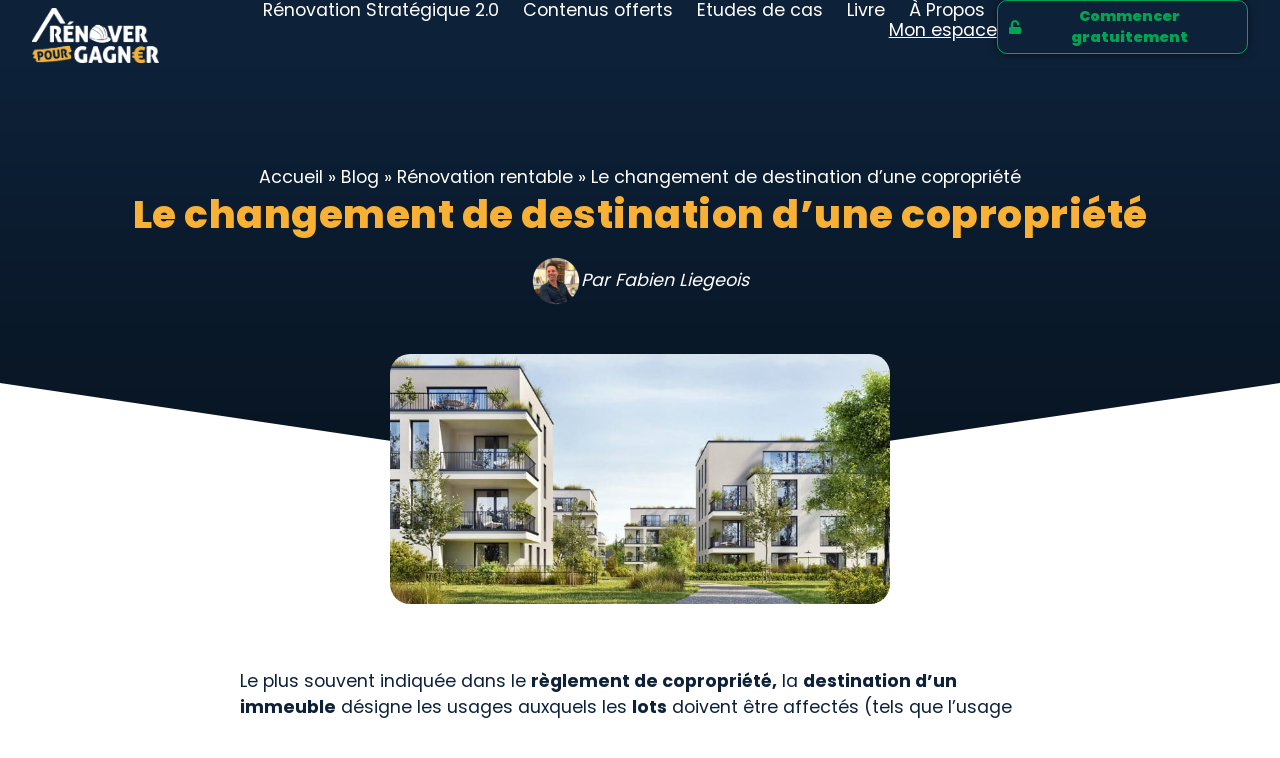

--- FILE ---
content_type: text/html; charset=UTF-8
request_url: https://renoverpourgagner.com/changement-destination-copropriete/
body_size: 52191
content:
<!doctype html>
<html lang="fr-FR">
<head><meta charset="UTF-8"><script>if(navigator.userAgent.match(/MSIE|Internet Explorer/i)||navigator.userAgent.match(/Trident\/7\..*?rv:11/i)){var href=document.location.href;if(!href.match(/[?&]nowprocket/)){if(href.indexOf("?")==-1){if(href.indexOf("#")==-1){document.location.href=href+"?nowprocket=1"}else{document.location.href=href.replace("#","?nowprocket=1#")}}else{if(href.indexOf("#")==-1){document.location.href=href+"&nowprocket=1"}else{document.location.href=href.replace("#","&nowprocket=1#")}}}}</script><script>(()=>{class RocketLazyLoadScripts{constructor(){this.v="2.0.4",this.userEvents=["keydown","keyup","mousedown","mouseup","mousemove","mouseover","mouseout","touchmove","touchstart","touchend","touchcancel","wheel","click","dblclick","input"],this.attributeEvents=["onblur","onclick","oncontextmenu","ondblclick","onfocus","onmousedown","onmouseenter","onmouseleave","onmousemove","onmouseout","onmouseover","onmouseup","onmousewheel","onscroll","onsubmit"]}async t(){this.i(),this.o(),/iP(ad|hone)/.test(navigator.userAgent)&&this.h(),this.u(),this.l(this),this.m(),this.k(this),this.p(this),this._(),await Promise.all([this.R(),this.L()]),this.lastBreath=Date.now(),this.S(this),this.P(),this.D(),this.O(),this.M(),await this.C(this.delayedScripts.normal),await this.C(this.delayedScripts.defer),await this.C(this.delayedScripts.async),await this.T(),await this.F(),await this.j(),await this.A(),window.dispatchEvent(new Event("rocket-allScriptsLoaded")),this.everythingLoaded=!0,this.lastTouchEnd&&await new Promise(t=>setTimeout(t,500-Date.now()+this.lastTouchEnd)),this.I(),this.H(),this.U(),this.W()}i(){this.CSPIssue=sessionStorage.getItem("rocketCSPIssue"),document.addEventListener("securitypolicyviolation",t=>{this.CSPIssue||"script-src-elem"!==t.violatedDirective||"data"!==t.blockedURI||(this.CSPIssue=!0,sessionStorage.setItem("rocketCSPIssue",!0))},{isRocket:!0})}o(){window.addEventListener("pageshow",t=>{this.persisted=t.persisted,this.realWindowLoadedFired=!0},{isRocket:!0}),window.addEventListener("pagehide",()=>{this.onFirstUserAction=null},{isRocket:!0})}h(){let t;function e(e){t=e}window.addEventListener("touchstart",e,{isRocket:!0}),window.addEventListener("touchend",function i(o){o.changedTouches[0]&&t.changedTouches[0]&&Math.abs(o.changedTouches[0].pageX-t.changedTouches[0].pageX)<10&&Math.abs(o.changedTouches[0].pageY-t.changedTouches[0].pageY)<10&&o.timeStamp-t.timeStamp<200&&(window.removeEventListener("touchstart",e,{isRocket:!0}),window.removeEventListener("touchend",i,{isRocket:!0}),"INPUT"===o.target.tagName&&"text"===o.target.type||(o.target.dispatchEvent(new TouchEvent("touchend",{target:o.target,bubbles:!0})),o.target.dispatchEvent(new MouseEvent("mouseover",{target:o.target,bubbles:!0})),o.target.dispatchEvent(new PointerEvent("click",{target:o.target,bubbles:!0,cancelable:!0,detail:1,clientX:o.changedTouches[0].clientX,clientY:o.changedTouches[0].clientY})),event.preventDefault()))},{isRocket:!0})}q(t){this.userActionTriggered||("mousemove"!==t.type||this.firstMousemoveIgnored?"keyup"===t.type||"mouseover"===t.type||"mouseout"===t.type||(this.userActionTriggered=!0,this.onFirstUserAction&&this.onFirstUserAction()):this.firstMousemoveIgnored=!0),"click"===t.type&&t.preventDefault(),t.stopPropagation(),t.stopImmediatePropagation(),"touchstart"===this.lastEvent&&"touchend"===t.type&&(this.lastTouchEnd=Date.now()),"click"===t.type&&(this.lastTouchEnd=0),this.lastEvent=t.type,t.composedPath&&t.composedPath()[0].getRootNode()instanceof ShadowRoot&&(t.rocketTarget=t.composedPath()[0]),this.savedUserEvents.push(t)}u(){this.savedUserEvents=[],this.userEventHandler=this.q.bind(this),this.userEvents.forEach(t=>window.addEventListener(t,this.userEventHandler,{passive:!1,isRocket:!0})),document.addEventListener("visibilitychange",this.userEventHandler,{isRocket:!0})}U(){this.userEvents.forEach(t=>window.removeEventListener(t,this.userEventHandler,{passive:!1,isRocket:!0})),document.removeEventListener("visibilitychange",this.userEventHandler,{isRocket:!0}),this.savedUserEvents.forEach(t=>{(t.rocketTarget||t.target).dispatchEvent(new window[t.constructor.name](t.type,t))})}m(){const t="return false",e=Array.from(this.attributeEvents,t=>"data-rocket-"+t),i="["+this.attributeEvents.join("],[")+"]",o="[data-rocket-"+this.attributeEvents.join("],[data-rocket-")+"]",s=(e,i,o)=>{o&&o!==t&&(e.setAttribute("data-rocket-"+i,o),e["rocket"+i]=new Function("event",o),e.setAttribute(i,t))};new MutationObserver(t=>{for(const n of t)"attributes"===n.type&&(n.attributeName.startsWith("data-rocket-")||this.everythingLoaded?n.attributeName.startsWith("data-rocket-")&&this.everythingLoaded&&this.N(n.target,n.attributeName.substring(12)):s(n.target,n.attributeName,n.target.getAttribute(n.attributeName))),"childList"===n.type&&n.addedNodes.forEach(t=>{if(t.nodeType===Node.ELEMENT_NODE)if(this.everythingLoaded)for(const i of[t,...t.querySelectorAll(o)])for(const t of i.getAttributeNames())e.includes(t)&&this.N(i,t.substring(12));else for(const e of[t,...t.querySelectorAll(i)])for(const t of e.getAttributeNames())this.attributeEvents.includes(t)&&s(e,t,e.getAttribute(t))})}).observe(document,{subtree:!0,childList:!0,attributeFilter:[...this.attributeEvents,...e]})}I(){this.attributeEvents.forEach(t=>{document.querySelectorAll("[data-rocket-"+t+"]").forEach(e=>{this.N(e,t)})})}N(t,e){const i=t.getAttribute("data-rocket-"+e);i&&(t.setAttribute(e,i),t.removeAttribute("data-rocket-"+e))}k(t){Object.defineProperty(HTMLElement.prototype,"onclick",{get(){return this.rocketonclick||null},set(e){this.rocketonclick=e,this.setAttribute(t.everythingLoaded?"onclick":"data-rocket-onclick","this.rocketonclick(event)")}})}S(t){function e(e,i){let o=e[i];e[i]=null,Object.defineProperty(e,i,{get:()=>o,set(s){t.everythingLoaded?o=s:e["rocket"+i]=o=s}})}e(document,"onreadystatechange"),e(window,"onload"),e(window,"onpageshow");try{Object.defineProperty(document,"readyState",{get:()=>t.rocketReadyState,set(e){t.rocketReadyState=e},configurable:!0}),document.readyState="loading"}catch(t){console.log("WPRocket DJE readyState conflict, bypassing")}}l(t){this.originalAddEventListener=EventTarget.prototype.addEventListener,this.originalRemoveEventListener=EventTarget.prototype.removeEventListener,this.savedEventListeners=[],EventTarget.prototype.addEventListener=function(e,i,o){o&&o.isRocket||!t.B(e,this)&&!t.userEvents.includes(e)||t.B(e,this)&&!t.userActionTriggered||e.startsWith("rocket-")||t.everythingLoaded?t.originalAddEventListener.call(this,e,i,o):(t.savedEventListeners.push({target:this,remove:!1,type:e,func:i,options:o}),"mouseenter"!==e&&"mouseleave"!==e||t.originalAddEventListener.call(this,e,t.savedUserEvents.push,o))},EventTarget.prototype.removeEventListener=function(e,i,o){o&&o.isRocket||!t.B(e,this)&&!t.userEvents.includes(e)||t.B(e,this)&&!t.userActionTriggered||e.startsWith("rocket-")||t.everythingLoaded?t.originalRemoveEventListener.call(this,e,i,o):t.savedEventListeners.push({target:this,remove:!0,type:e,func:i,options:o})}}J(t,e){this.savedEventListeners=this.savedEventListeners.filter(i=>{let o=i.type,s=i.target||window;return e!==o||t!==s||(this.B(o,s)&&(i.type="rocket-"+o),this.$(i),!1)})}H(){EventTarget.prototype.addEventListener=this.originalAddEventListener,EventTarget.prototype.removeEventListener=this.originalRemoveEventListener,this.savedEventListeners.forEach(t=>this.$(t))}$(t){t.remove?this.originalRemoveEventListener.call(t.target,t.type,t.func,t.options):this.originalAddEventListener.call(t.target,t.type,t.func,t.options)}p(t){let e;function i(e){return t.everythingLoaded?e:e.split(" ").map(t=>"load"===t||t.startsWith("load.")?"rocket-jquery-load":t).join(" ")}function o(o){function s(e){const s=o.fn[e];o.fn[e]=o.fn.init.prototype[e]=function(){return this[0]===window&&t.userActionTriggered&&("string"==typeof arguments[0]||arguments[0]instanceof String?arguments[0]=i(arguments[0]):"object"==typeof arguments[0]&&Object.keys(arguments[0]).forEach(t=>{const e=arguments[0][t];delete arguments[0][t],arguments[0][i(t)]=e})),s.apply(this,arguments),this}}if(o&&o.fn&&!t.allJQueries.includes(o)){const e={DOMContentLoaded:[],"rocket-DOMContentLoaded":[]};for(const t in e)document.addEventListener(t,()=>{e[t].forEach(t=>t())},{isRocket:!0});o.fn.ready=o.fn.init.prototype.ready=function(i){function s(){parseInt(o.fn.jquery)>2?setTimeout(()=>i.bind(document)(o)):i.bind(document)(o)}return"function"==typeof i&&(t.realDomReadyFired?!t.userActionTriggered||t.fauxDomReadyFired?s():e["rocket-DOMContentLoaded"].push(s):e.DOMContentLoaded.push(s)),o([])},s("on"),s("one"),s("off"),t.allJQueries.push(o)}e=o}t.allJQueries=[],o(window.jQuery),Object.defineProperty(window,"jQuery",{get:()=>e,set(t){o(t)}})}P(){const t=new Map;document.write=document.writeln=function(e){const i=document.currentScript,o=document.createRange(),s=i.parentElement;let n=t.get(i);void 0===n&&(n=i.nextSibling,t.set(i,n));const c=document.createDocumentFragment();o.setStart(c,0),c.appendChild(o.createContextualFragment(e)),s.insertBefore(c,n)}}async R(){return new Promise(t=>{this.userActionTriggered?t():this.onFirstUserAction=t})}async L(){return new Promise(t=>{document.addEventListener("DOMContentLoaded",()=>{this.realDomReadyFired=!0,t()},{isRocket:!0})})}async j(){return this.realWindowLoadedFired?Promise.resolve():new Promise(t=>{window.addEventListener("load",t,{isRocket:!0})})}M(){this.pendingScripts=[];this.scriptsMutationObserver=new MutationObserver(t=>{for(const e of t)e.addedNodes.forEach(t=>{"SCRIPT"!==t.tagName||t.noModule||t.isWPRocket||this.pendingScripts.push({script:t,promise:new Promise(e=>{const i=()=>{const i=this.pendingScripts.findIndex(e=>e.script===t);i>=0&&this.pendingScripts.splice(i,1),e()};t.addEventListener("load",i,{isRocket:!0}),t.addEventListener("error",i,{isRocket:!0}),setTimeout(i,1e3)})})})}),this.scriptsMutationObserver.observe(document,{childList:!0,subtree:!0})}async F(){await this.X(),this.pendingScripts.length?(await this.pendingScripts[0].promise,await this.F()):this.scriptsMutationObserver.disconnect()}D(){this.delayedScripts={normal:[],async:[],defer:[]},document.querySelectorAll("script[type$=rocketlazyloadscript]").forEach(t=>{t.hasAttribute("data-rocket-src")?t.hasAttribute("async")&&!1!==t.async?this.delayedScripts.async.push(t):t.hasAttribute("defer")&&!1!==t.defer||"module"===t.getAttribute("data-rocket-type")?this.delayedScripts.defer.push(t):this.delayedScripts.normal.push(t):this.delayedScripts.normal.push(t)})}async _(){await this.L();let t=[];document.querySelectorAll("script[type$=rocketlazyloadscript][data-rocket-src]").forEach(e=>{let i=e.getAttribute("data-rocket-src");if(i&&!i.startsWith("data:")){i.startsWith("//")&&(i=location.protocol+i);try{const o=new URL(i).origin;o!==location.origin&&t.push({src:o,crossOrigin:e.crossOrigin||"module"===e.getAttribute("data-rocket-type")})}catch(t){}}}),t=[...new Map(t.map(t=>[JSON.stringify(t),t])).values()],this.Y(t,"preconnect")}async G(t){if(await this.K(),!0!==t.noModule||!("noModule"in HTMLScriptElement.prototype))return new Promise(e=>{let i;function o(){(i||t).setAttribute("data-rocket-status","executed"),e()}try{if(navigator.userAgent.includes("Firefox/")||""===navigator.vendor||this.CSPIssue)i=document.createElement("script"),[...t.attributes].forEach(t=>{let e=t.nodeName;"type"!==e&&("data-rocket-type"===e&&(e="type"),"data-rocket-src"===e&&(e="src"),i.setAttribute(e,t.nodeValue))}),t.text&&(i.text=t.text),t.nonce&&(i.nonce=t.nonce),i.hasAttribute("src")?(i.addEventListener("load",o,{isRocket:!0}),i.addEventListener("error",()=>{i.setAttribute("data-rocket-status","failed-network"),e()},{isRocket:!0}),setTimeout(()=>{i.isConnected||e()},1)):(i.text=t.text,o()),i.isWPRocket=!0,t.parentNode.replaceChild(i,t);else{const i=t.getAttribute("data-rocket-type"),s=t.getAttribute("data-rocket-src");i?(t.type=i,t.removeAttribute("data-rocket-type")):t.removeAttribute("type"),t.addEventListener("load",o,{isRocket:!0}),t.addEventListener("error",i=>{this.CSPIssue&&i.target.src.startsWith("data:")?(console.log("WPRocket: CSP fallback activated"),t.removeAttribute("src"),this.G(t).then(e)):(t.setAttribute("data-rocket-status","failed-network"),e())},{isRocket:!0}),s?(t.fetchPriority="high",t.removeAttribute("data-rocket-src"),t.src=s):t.src="data:text/javascript;base64,"+window.btoa(unescape(encodeURIComponent(t.text)))}}catch(i){t.setAttribute("data-rocket-status","failed-transform"),e()}});t.setAttribute("data-rocket-status","skipped")}async C(t){const e=t.shift();return e?(e.isConnected&&await this.G(e),this.C(t)):Promise.resolve()}O(){this.Y([...this.delayedScripts.normal,...this.delayedScripts.defer,...this.delayedScripts.async],"preload")}Y(t,e){this.trash=this.trash||[];let i=!0;var o=document.createDocumentFragment();t.forEach(t=>{const s=t.getAttribute&&t.getAttribute("data-rocket-src")||t.src;if(s&&!s.startsWith("data:")){const n=document.createElement("link");n.href=s,n.rel=e,"preconnect"!==e&&(n.as="script",n.fetchPriority=i?"high":"low"),t.getAttribute&&"module"===t.getAttribute("data-rocket-type")&&(n.crossOrigin=!0),t.crossOrigin&&(n.crossOrigin=t.crossOrigin),t.integrity&&(n.integrity=t.integrity),t.nonce&&(n.nonce=t.nonce),o.appendChild(n),this.trash.push(n),i=!1}}),document.head.appendChild(o)}W(){this.trash.forEach(t=>t.remove())}async T(){try{document.readyState="interactive"}catch(t){}this.fauxDomReadyFired=!0;try{await this.K(),this.J(document,"readystatechange"),document.dispatchEvent(new Event("rocket-readystatechange")),await this.K(),document.rocketonreadystatechange&&document.rocketonreadystatechange(),await this.K(),this.J(document,"DOMContentLoaded"),document.dispatchEvent(new Event("rocket-DOMContentLoaded")),await this.K(),this.J(window,"DOMContentLoaded"),window.dispatchEvent(new Event("rocket-DOMContentLoaded"))}catch(t){console.error(t)}}async A(){try{document.readyState="complete"}catch(t){}try{await this.K(),this.J(document,"readystatechange"),document.dispatchEvent(new Event("rocket-readystatechange")),await this.K(),document.rocketonreadystatechange&&document.rocketonreadystatechange(),await this.K(),this.J(window,"load"),window.dispatchEvent(new Event("rocket-load")),await this.K(),window.rocketonload&&window.rocketonload(),await this.K(),this.allJQueries.forEach(t=>t(window).trigger("rocket-jquery-load")),await this.K(),this.J(window,"pageshow");const t=new Event("rocket-pageshow");t.persisted=this.persisted,window.dispatchEvent(t),await this.K(),window.rocketonpageshow&&window.rocketonpageshow({persisted:this.persisted})}catch(t){console.error(t)}}async K(){Date.now()-this.lastBreath>45&&(await this.X(),this.lastBreath=Date.now())}async X(){return document.hidden?new Promise(t=>setTimeout(t)):new Promise(t=>requestAnimationFrame(t))}B(t,e){return e===document&&"readystatechange"===t||(e===document&&"DOMContentLoaded"===t||(e===window&&"DOMContentLoaded"===t||(e===window&&"load"===t||e===window&&"pageshow"===t)))}static run(){(new RocketLazyLoadScripts).t()}}RocketLazyLoadScripts.run()})();</script>
	
	<meta name="viewport" content="width=device-width, initial-scale=1">
	<link rel="profile" href="https://gmpg.org/xfn/11">
	<meta name='robots' content='index, follow, max-image-preview:large, max-snippet:-1, max-video-preview:-1' />

	<!-- This site is optimized with the Yoast SEO plugin v26.8 - https://yoast.com/product/yoast-seo-wordpress/ -->
	<title>Le changement de destination d’une copropriété - Rénover pour Gagner</title>
	<meta name="description" content="En droit de copropriété, le changement de destination est décidé grâce au vote unanime de l&#039;assemblée générale des copropriétaires. Chaque..." />
	<link rel="canonical" href="https://renoverpourgagner.com/changement-destination-copropriete/" />
	<meta property="og:locale" content="fr_FR" />
	<meta property="og:type" content="article" />
	<meta property="og:title" content="Le changement de destination d’une copropriété - Rénover pour Gagner" />
	<meta property="og:description" content="En droit de copropriété, le changement de destination est décidé grâce au vote unanime de l&#039;assemblée générale des copropriétaires. Chaque..." />
	<meta property="og:url" content="https://renoverpourgagner.com/changement-destination-copropriete/" />
	<meta property="og:site_name" content="Rénover pour Gagner" />
	<meta property="article:published_time" content="2024-02-05T07:18:19+00:00" />
	<meta property="article:modified_time" content="2024-05-23T09:30:43+00:00" />
	<meta property="og:image" content="https://renoverpourgagner.com/wp-content/uploads/2024/02/AdobeStock_316224111-scaled.jpeg" />
	<meta property="og:image:width" content="2560" />
	<meta property="og:image:height" content="1280" />
	<meta property="og:image:type" content="image/jpeg" />
	<meta name="author" content="Theau" />
	<meta name="twitter:card" content="summary_large_image" />
	<meta name="twitter:label1" content="Écrit par" />
	<meta name="twitter:data1" content="Theau" />
	<meta name="twitter:label2" content="Durée de lecture estimée" />
	<meta name="twitter:data2" content="8 minutes" />
	<script type="application/ld+json" class="yoast-schema-graph">{"@context":"https://schema.org","@graph":[{"@type":"Article","@id":"https://renoverpourgagner.com/changement-destination-copropriete/#article","isPartOf":{"@id":"https://renoverpourgagner.com/changement-destination-copropriete/"},"author":{"name":"Theau","@id":"https://renoverpourgagner.com/#/schema/person/9e69ea4830ab1074b86976c11e2a2a0a"},"headline":"Le changement de destination d’une copropriété","datePublished":"2024-02-05T07:18:19+00:00","dateModified":"2024-05-23T09:30:43+00:00","mainEntityOfPage":{"@id":"https://renoverpourgagner.com/changement-destination-copropriete/"},"wordCount":1715,"commentCount":0,"publisher":{"@id":"https://renoverpourgagner.com/#organization"},"image":{"@id":"https://renoverpourgagner.com/changement-destination-copropriete/#primaryimage"},"thumbnailUrl":"https://renoverpourgagner.com/wp-content/uploads/2024/02/AdobeStock_316224111-scaled.jpeg","articleSection":["Rénovation rentable"],"inLanguage":"fr-FR","potentialAction":[{"@type":"CommentAction","name":"Comment","target":["https://renoverpourgagner.com/changement-destination-copropriete/#respond"]}]},{"@type":"WebPage","@id":"https://renoverpourgagner.com/changement-destination-copropriete/","url":"https://renoverpourgagner.com/changement-destination-copropriete/","name":"Le changement de destination d’une copropriété - Rénover pour Gagner","isPartOf":{"@id":"https://renoverpourgagner.com/#website"},"primaryImageOfPage":{"@id":"https://renoverpourgagner.com/changement-destination-copropriete/#primaryimage"},"image":{"@id":"https://renoverpourgagner.com/changement-destination-copropriete/#primaryimage"},"thumbnailUrl":"https://renoverpourgagner.com/wp-content/uploads/2024/02/AdobeStock_316224111-scaled.jpeg","datePublished":"2024-02-05T07:18:19+00:00","dateModified":"2024-05-23T09:30:43+00:00","description":"En droit de copropriété, le changement de destination est décidé grâce au vote unanime de l'assemblée générale des copropriétaires. Chaque...","breadcrumb":{"@id":"https://renoverpourgagner.com/changement-destination-copropriete/#breadcrumb"},"inLanguage":"fr-FR","potentialAction":[{"@type":"ReadAction","target":["https://renoverpourgagner.com/changement-destination-copropriete/"]}]},{"@type":"ImageObject","inLanguage":"fr-FR","@id":"https://renoverpourgagner.com/changement-destination-copropriete/#primaryimage","url":"https://renoverpourgagner.com/wp-content/uploads/2024/02/AdobeStock_316224111-scaled.jpeg","contentUrl":"https://renoverpourgagner.com/wp-content/uploads/2024/02/AdobeStock_316224111-scaled.jpeg","width":2560,"height":1280,"caption":"Le changement de destination d’une copropriété"},{"@type":"BreadcrumbList","@id":"https://renoverpourgagner.com/changement-destination-copropriete/#breadcrumb","itemListElement":[{"@type":"ListItem","position":1,"name":"Accueil","item":"https://renoverpourgagner.com/"},{"@type":"ListItem","position":2,"name":"Blog","item":"https://renoverpourgagner.com/blog/"},{"@type":"ListItem","position":3,"name":"Rénovation rentable","item":"https://renoverpourgagner.com/renovation-rentable/"},{"@type":"ListItem","position":4,"name":"Le changement de destination d’une copropriété"}]},{"@type":"WebSite","@id":"https://renoverpourgagner.com/#website","url":"https://renoverpourgagner.com/","name":"Rénover pour Gagner","description":"Formation pour rénover à moindre coût et maximiser ses rentabilités","publisher":{"@id":"https://renoverpourgagner.com/#organization"},"potentialAction":[{"@type":"SearchAction","target":{"@type":"EntryPoint","urlTemplate":"https://renoverpourgagner.com/?s={search_term_string}"},"query-input":{"@type":"PropertyValueSpecification","valueRequired":true,"valueName":"search_term_string"}}],"inLanguage":"fr-FR"},{"@type":"Organization","@id":"https://renoverpourgagner.com/#organization","name":"Rénover pour Gagner","url":"https://renoverpourgagner.com/","logo":{"@type":"ImageObject","inLanguage":"fr-FR","@id":"https://renoverpourgagner.com/#/schema/logo/image/","url":"https://renoverpourgagner.com/wp-content/uploads/2023/07/logo-renover-pour-gagner-fond-transparent.webp","contentUrl":"https://renoverpourgagner.com/wp-content/uploads/2023/07/logo-renover-pour-gagner-fond-transparent.webp","width":624,"height":268,"caption":"Rénover pour Gagner"},"image":{"@id":"https://renoverpourgagner.com/#/schema/logo/image/"}},{"@type":"Person","@id":"https://renoverpourgagner.com/#/schema/person/9e69ea4830ab1074b86976c11e2a2a0a","name":"Theau","image":{"@type":"ImageObject","inLanguage":"fr-FR","@id":"https://renoverpourgagner.com/#/schema/person/image/","url":"https://secure.gravatar.com/avatar/07ef05086e25c835130aecca04b217a8c0d6b6e158e4e91c1de6d6488abba2ed?s=96&d=mm&r=g","contentUrl":"https://secure.gravatar.com/avatar/07ef05086e25c835130aecca04b217a8c0d6b6e158e4e91c1de6d6488abba2ed?s=96&d=mm&r=g","caption":"Theau"}}]}</script>
	<!-- / Yoast SEO plugin. -->



<link rel="alternate" type="application/rss+xml" title="Rénover pour Gagner &raquo; Flux" href="https://renoverpourgagner.com/feed/" />
<link rel="alternate" type="application/rss+xml" title="Rénover pour Gagner &raquo; Flux des commentaires" href="https://renoverpourgagner.com/comments/feed/" />
<link rel="alternate" type="application/rss+xml" title="Rénover pour Gagner &raquo; Le changement de destination d’une copropriété Flux des commentaires" href="https://renoverpourgagner.com/changement-destination-copropriete/feed/" />
<style id='wp-img-auto-sizes-contain-inline-css'>
img:is([sizes=auto i],[sizes^="auto," i]){contain-intrinsic-size:3000px 1500px}
/*# sourceURL=wp-img-auto-sizes-contain-inline-css */
</style>
<style id='wp-emoji-styles-inline-css'>

	img.wp-smiley, img.emoji {
		display: inline !important;
		border: none !important;
		box-shadow: none !important;
		height: 1em !important;
		width: 1em !important;
		margin: 0 0.07em !important;
		vertical-align: -0.1em !important;
		background: none !important;
		padding: 0 !important;
	}
/*# sourceURL=wp-emoji-styles-inline-css */
</style>
<link rel='stylesheet' id='wp-block-library-css' href='https://renoverpourgagner.com/wp-includes/css/dist/block-library/style.min.css?ver=6.9' media='all' />
<style id='global-styles-inline-css'>
:root{--wp--preset--aspect-ratio--square: 1;--wp--preset--aspect-ratio--4-3: 4/3;--wp--preset--aspect-ratio--3-4: 3/4;--wp--preset--aspect-ratio--3-2: 3/2;--wp--preset--aspect-ratio--2-3: 2/3;--wp--preset--aspect-ratio--16-9: 16/9;--wp--preset--aspect-ratio--9-16: 9/16;--wp--preset--color--black: #000000;--wp--preset--color--cyan-bluish-gray: #abb8c3;--wp--preset--color--white: #ffffff;--wp--preset--color--pale-pink: #f78da7;--wp--preset--color--vivid-red: #cf2e2e;--wp--preset--color--luminous-vivid-orange: #ff6900;--wp--preset--color--luminous-vivid-amber: #fcb900;--wp--preset--color--light-green-cyan: #7bdcb5;--wp--preset--color--vivid-green-cyan: #00d084;--wp--preset--color--pale-cyan-blue: #8ed1fc;--wp--preset--color--vivid-cyan-blue: #0693e3;--wp--preset--color--vivid-purple: #9b51e0;--wp--preset--gradient--vivid-cyan-blue-to-vivid-purple: linear-gradient(135deg,rgb(6,147,227) 0%,rgb(155,81,224) 100%);--wp--preset--gradient--light-green-cyan-to-vivid-green-cyan: linear-gradient(135deg,rgb(122,220,180) 0%,rgb(0,208,130) 100%);--wp--preset--gradient--luminous-vivid-amber-to-luminous-vivid-orange: linear-gradient(135deg,rgb(252,185,0) 0%,rgb(255,105,0) 100%);--wp--preset--gradient--luminous-vivid-orange-to-vivid-red: linear-gradient(135deg,rgb(255,105,0) 0%,rgb(207,46,46) 100%);--wp--preset--gradient--very-light-gray-to-cyan-bluish-gray: linear-gradient(135deg,rgb(238,238,238) 0%,rgb(169,184,195) 100%);--wp--preset--gradient--cool-to-warm-spectrum: linear-gradient(135deg,rgb(74,234,220) 0%,rgb(151,120,209) 20%,rgb(207,42,186) 40%,rgb(238,44,130) 60%,rgb(251,105,98) 80%,rgb(254,248,76) 100%);--wp--preset--gradient--blush-light-purple: linear-gradient(135deg,rgb(255,206,236) 0%,rgb(152,150,240) 100%);--wp--preset--gradient--blush-bordeaux: linear-gradient(135deg,rgb(254,205,165) 0%,rgb(254,45,45) 50%,rgb(107,0,62) 100%);--wp--preset--gradient--luminous-dusk: linear-gradient(135deg,rgb(255,203,112) 0%,rgb(199,81,192) 50%,rgb(65,88,208) 100%);--wp--preset--gradient--pale-ocean: linear-gradient(135deg,rgb(255,245,203) 0%,rgb(182,227,212) 50%,rgb(51,167,181) 100%);--wp--preset--gradient--electric-grass: linear-gradient(135deg,rgb(202,248,128) 0%,rgb(113,206,126) 100%);--wp--preset--gradient--midnight: linear-gradient(135deg,rgb(2,3,129) 0%,rgb(40,116,252) 100%);--wp--preset--font-size--small: 13px;--wp--preset--font-size--medium: 20px;--wp--preset--font-size--large: 36px;--wp--preset--font-size--x-large: 42px;--wp--preset--spacing--20: 0.44rem;--wp--preset--spacing--30: 0.67rem;--wp--preset--spacing--40: 1rem;--wp--preset--spacing--50: 1.5rem;--wp--preset--spacing--60: 2.25rem;--wp--preset--spacing--70: 3.38rem;--wp--preset--spacing--80: 5.06rem;--wp--preset--shadow--natural: 6px 6px 9px rgba(0, 0, 0, 0.2);--wp--preset--shadow--deep: 12px 12px 50px rgba(0, 0, 0, 0.4);--wp--preset--shadow--sharp: 6px 6px 0px rgba(0, 0, 0, 0.2);--wp--preset--shadow--outlined: 6px 6px 0px -3px rgb(255, 255, 255), 6px 6px rgb(0, 0, 0);--wp--preset--shadow--crisp: 6px 6px 0px rgb(0, 0, 0);}:root { --wp--style--global--content-size: 800px;--wp--style--global--wide-size: 1200px; }:where(body) { margin: 0; }.wp-site-blocks > .alignleft { float: left; margin-right: 2em; }.wp-site-blocks > .alignright { float: right; margin-left: 2em; }.wp-site-blocks > .aligncenter { justify-content: center; margin-left: auto; margin-right: auto; }:where(.wp-site-blocks) > * { margin-block-start: 24px; margin-block-end: 0; }:where(.wp-site-blocks) > :first-child { margin-block-start: 0; }:where(.wp-site-blocks) > :last-child { margin-block-end: 0; }:root { --wp--style--block-gap: 24px; }:root :where(.is-layout-flow) > :first-child{margin-block-start: 0;}:root :where(.is-layout-flow) > :last-child{margin-block-end: 0;}:root :where(.is-layout-flow) > *{margin-block-start: 24px;margin-block-end: 0;}:root :where(.is-layout-constrained) > :first-child{margin-block-start: 0;}:root :where(.is-layout-constrained) > :last-child{margin-block-end: 0;}:root :where(.is-layout-constrained) > *{margin-block-start: 24px;margin-block-end: 0;}:root :where(.is-layout-flex){gap: 24px;}:root :where(.is-layout-grid){gap: 24px;}.is-layout-flow > .alignleft{float: left;margin-inline-start: 0;margin-inline-end: 2em;}.is-layout-flow > .alignright{float: right;margin-inline-start: 2em;margin-inline-end: 0;}.is-layout-flow > .aligncenter{margin-left: auto !important;margin-right: auto !important;}.is-layout-constrained > .alignleft{float: left;margin-inline-start: 0;margin-inline-end: 2em;}.is-layout-constrained > .alignright{float: right;margin-inline-start: 2em;margin-inline-end: 0;}.is-layout-constrained > .aligncenter{margin-left: auto !important;margin-right: auto !important;}.is-layout-constrained > :where(:not(.alignleft):not(.alignright):not(.alignfull)){max-width: var(--wp--style--global--content-size);margin-left: auto !important;margin-right: auto !important;}.is-layout-constrained > .alignwide{max-width: var(--wp--style--global--wide-size);}body .is-layout-flex{display: flex;}.is-layout-flex{flex-wrap: wrap;align-items: center;}.is-layout-flex > :is(*, div){margin: 0;}body .is-layout-grid{display: grid;}.is-layout-grid > :is(*, div){margin: 0;}body{padding-top: 0px;padding-right: 0px;padding-bottom: 0px;padding-left: 0px;}a:where(:not(.wp-element-button)){text-decoration: underline;}:root :where(.wp-element-button, .wp-block-button__link){background-color: #32373c;border-width: 0;color: #fff;font-family: inherit;font-size: inherit;font-style: inherit;font-weight: inherit;letter-spacing: inherit;line-height: inherit;padding-top: calc(0.667em + 2px);padding-right: calc(1.333em + 2px);padding-bottom: calc(0.667em + 2px);padding-left: calc(1.333em + 2px);text-decoration: none;text-transform: inherit;}.has-black-color{color: var(--wp--preset--color--black) !important;}.has-cyan-bluish-gray-color{color: var(--wp--preset--color--cyan-bluish-gray) !important;}.has-white-color{color: var(--wp--preset--color--white) !important;}.has-pale-pink-color{color: var(--wp--preset--color--pale-pink) !important;}.has-vivid-red-color{color: var(--wp--preset--color--vivid-red) !important;}.has-luminous-vivid-orange-color{color: var(--wp--preset--color--luminous-vivid-orange) !important;}.has-luminous-vivid-amber-color{color: var(--wp--preset--color--luminous-vivid-amber) !important;}.has-light-green-cyan-color{color: var(--wp--preset--color--light-green-cyan) !important;}.has-vivid-green-cyan-color{color: var(--wp--preset--color--vivid-green-cyan) !important;}.has-pale-cyan-blue-color{color: var(--wp--preset--color--pale-cyan-blue) !important;}.has-vivid-cyan-blue-color{color: var(--wp--preset--color--vivid-cyan-blue) !important;}.has-vivid-purple-color{color: var(--wp--preset--color--vivid-purple) !important;}.has-black-background-color{background-color: var(--wp--preset--color--black) !important;}.has-cyan-bluish-gray-background-color{background-color: var(--wp--preset--color--cyan-bluish-gray) !important;}.has-white-background-color{background-color: var(--wp--preset--color--white) !important;}.has-pale-pink-background-color{background-color: var(--wp--preset--color--pale-pink) !important;}.has-vivid-red-background-color{background-color: var(--wp--preset--color--vivid-red) !important;}.has-luminous-vivid-orange-background-color{background-color: var(--wp--preset--color--luminous-vivid-orange) !important;}.has-luminous-vivid-amber-background-color{background-color: var(--wp--preset--color--luminous-vivid-amber) !important;}.has-light-green-cyan-background-color{background-color: var(--wp--preset--color--light-green-cyan) !important;}.has-vivid-green-cyan-background-color{background-color: var(--wp--preset--color--vivid-green-cyan) !important;}.has-pale-cyan-blue-background-color{background-color: var(--wp--preset--color--pale-cyan-blue) !important;}.has-vivid-cyan-blue-background-color{background-color: var(--wp--preset--color--vivid-cyan-blue) !important;}.has-vivid-purple-background-color{background-color: var(--wp--preset--color--vivid-purple) !important;}.has-black-border-color{border-color: var(--wp--preset--color--black) !important;}.has-cyan-bluish-gray-border-color{border-color: var(--wp--preset--color--cyan-bluish-gray) !important;}.has-white-border-color{border-color: var(--wp--preset--color--white) !important;}.has-pale-pink-border-color{border-color: var(--wp--preset--color--pale-pink) !important;}.has-vivid-red-border-color{border-color: var(--wp--preset--color--vivid-red) !important;}.has-luminous-vivid-orange-border-color{border-color: var(--wp--preset--color--luminous-vivid-orange) !important;}.has-luminous-vivid-amber-border-color{border-color: var(--wp--preset--color--luminous-vivid-amber) !important;}.has-light-green-cyan-border-color{border-color: var(--wp--preset--color--light-green-cyan) !important;}.has-vivid-green-cyan-border-color{border-color: var(--wp--preset--color--vivid-green-cyan) !important;}.has-pale-cyan-blue-border-color{border-color: var(--wp--preset--color--pale-cyan-blue) !important;}.has-vivid-cyan-blue-border-color{border-color: var(--wp--preset--color--vivid-cyan-blue) !important;}.has-vivid-purple-border-color{border-color: var(--wp--preset--color--vivid-purple) !important;}.has-vivid-cyan-blue-to-vivid-purple-gradient-background{background: var(--wp--preset--gradient--vivid-cyan-blue-to-vivid-purple) !important;}.has-light-green-cyan-to-vivid-green-cyan-gradient-background{background: var(--wp--preset--gradient--light-green-cyan-to-vivid-green-cyan) !important;}.has-luminous-vivid-amber-to-luminous-vivid-orange-gradient-background{background: var(--wp--preset--gradient--luminous-vivid-amber-to-luminous-vivid-orange) !important;}.has-luminous-vivid-orange-to-vivid-red-gradient-background{background: var(--wp--preset--gradient--luminous-vivid-orange-to-vivid-red) !important;}.has-very-light-gray-to-cyan-bluish-gray-gradient-background{background: var(--wp--preset--gradient--very-light-gray-to-cyan-bluish-gray) !important;}.has-cool-to-warm-spectrum-gradient-background{background: var(--wp--preset--gradient--cool-to-warm-spectrum) !important;}.has-blush-light-purple-gradient-background{background: var(--wp--preset--gradient--blush-light-purple) !important;}.has-blush-bordeaux-gradient-background{background: var(--wp--preset--gradient--blush-bordeaux) !important;}.has-luminous-dusk-gradient-background{background: var(--wp--preset--gradient--luminous-dusk) !important;}.has-pale-ocean-gradient-background{background: var(--wp--preset--gradient--pale-ocean) !important;}.has-electric-grass-gradient-background{background: var(--wp--preset--gradient--electric-grass) !important;}.has-midnight-gradient-background{background: var(--wp--preset--gradient--midnight) !important;}.has-small-font-size{font-size: var(--wp--preset--font-size--small) !important;}.has-medium-font-size{font-size: var(--wp--preset--font-size--medium) !important;}.has-large-font-size{font-size: var(--wp--preset--font-size--large) !important;}.has-x-large-font-size{font-size: var(--wp--preset--font-size--x-large) !important;}
:root :where(.wp-block-pullquote){font-size: 1.5em;line-height: 1.6;}
/*# sourceURL=global-styles-inline-css */
</style>
<link rel='stylesheet' id='tve_leads_forms-css' href='//renoverpourgagner.com/wp-content/plugins/thrive-leads/editor-layouts/css/frontend.css?ver=10.8.6' media='all' />
<link rel='stylesheet' id='cmplz-general-css' href='https://renoverpourgagner.com/wp-content/plugins/complianz-gdpr/assets/css/cookieblocker.min.css?ver=1767119585' media='all' />
<link rel='stylesheet' id='ez-toc-css' href='https://renoverpourgagner.com/wp-content/plugins/easy-table-of-contents/assets/css/screen.min.css?ver=2.0.80' media='all' />
<style id='ez-toc-inline-css'>
div#ez-toc-container .ez-toc-title {font-size: 140%;}div#ez-toc-container .ez-toc-title {font-weight: 500;}div#ez-toc-container ul li , div#ez-toc-container ul li a {font-size: 100%;}div#ez-toc-container ul li , div#ez-toc-container ul li a {font-weight: 500;}div#ez-toc-container nav ul ul li {font-size: 90%;}div#ez-toc-container {width: 100%;}.ez-toc-box-title {font-weight: bold; margin-bottom: 10px; text-align: center; text-transform: uppercase; letter-spacing: 1px; color: #666; padding-bottom: 5px;position:absolute;top:-4%;left:5%;background-color: inherit;transition: top 0.3s ease;}.ez-toc-box-title.toc-closed {top:-25%;}
.ez-toc-container-direction {direction: ltr;}.ez-toc-counter ul {direction: ltr;counter-reset: item ;}.ez-toc-counter nav ul li a::before {content: counter(item, numeric) '. ';margin-right: .2em; counter-increment: item;flex-grow: 0;flex-shrink: 0;float: left; }.ez-toc-widget-direction {direction: ltr;}.ez-toc-widget-container ul {direction: ltr;counter-reset: item ;}.ez-toc-widget-container nav ul li a::before {content: counter(item, numeric) '. ';margin-right: .2em; counter-increment: item;flex-grow: 0;flex-shrink: 0;float: left; }
/*# sourceURL=ez-toc-inline-css */
</style>
<link data-minify="1" rel='stylesheet' id='hello-elementor-css' href='https://renoverpourgagner.com/wp-content/cache/min/1/wp-content/themes/hello-elementor/assets/css/reset.css?ver=1769527088' media='all' />
<link data-minify="1" rel='stylesheet' id='hello-elementor-theme-style-css' href='https://renoverpourgagner.com/wp-content/cache/min/1/wp-content/themes/hello-elementor/assets/css/theme.css?ver=1769527088' media='all' />
<link rel='stylesheet' id='elementor-frontend-css' href='https://renoverpourgagner.com/wp-content/uploads/elementor/css/custom-frontend.min.css?ver=1769526888' media='all' />
<link rel='stylesheet' id='widget-image-css' href='https://renoverpourgagner.com/wp-content/plugins/elementor/assets/css/widget-image.min.css?ver=3.34.3' media='all' />
<link rel='stylesheet' id='widget-nav-menu-css' href='https://renoverpourgagner.com/wp-content/uploads/elementor/css/custom-pro-widget-nav-menu.min.css?ver=1769526888' media='all' />
<link rel='stylesheet' id='e-animation-grow-css' href='https://renoverpourgagner.com/wp-content/plugins/elementor/assets/lib/animations/styles/e-animation-grow.min.css?ver=3.34.3' media='all' />
<link rel='stylesheet' id='widget-spacer-css' href='https://renoverpourgagner.com/wp-content/plugins/elementor/assets/css/widget-spacer.min.css?ver=3.34.3' media='all' />
<link rel='stylesheet' id='widget-heading-css' href='https://renoverpourgagner.com/wp-content/plugins/elementor/assets/css/widget-heading.min.css?ver=3.34.3' media='all' />
<link rel='stylesheet' id='widget-icon-list-css' href='https://renoverpourgagner.com/wp-content/uploads/elementor/css/custom-widget-icon-list.min.css?ver=1769526888' media='all' />
<link rel='stylesheet' id='widget-social-icons-css' href='https://renoverpourgagner.com/wp-content/plugins/elementor/assets/css/widget-social-icons.min.css?ver=3.34.3' media='all' />
<link rel='stylesheet' id='e-apple-webkit-css' href='https://renoverpourgagner.com/wp-content/uploads/elementor/css/custom-apple-webkit.min.css?ver=1769526888' media='all' />
<link rel='stylesheet' id='widget-breadcrumbs-css' href='https://renoverpourgagner.com/wp-content/plugins/elementor-pro/assets/css/widget-breadcrumbs.min.css?ver=3.34.3' media='all' />
<link rel='stylesheet' id='e-shapes-css' href='https://renoverpourgagner.com/wp-content/plugins/elementor/assets/css/conditionals/shapes.min.css?ver=3.34.3' media='all' />
<link rel='stylesheet' id='widget-divider-css' href='https://renoverpourgagner.com/wp-content/plugins/elementor/assets/css/widget-divider.min.css?ver=3.34.3' media='all' />
<link rel='stylesheet' id='widget-share-buttons-css' href='https://renoverpourgagner.com/wp-content/plugins/elementor-pro/assets/css/widget-share-buttons.min.css?ver=3.34.3' media='all' />
<link rel='stylesheet' id='widget-posts-css' href='https://renoverpourgagner.com/wp-content/plugins/elementor-pro/assets/css/widget-posts.min.css?ver=3.34.3' media='all' />
<link rel='stylesheet' id='elementor-post-223200-css' href='https://renoverpourgagner.com/wp-content/uploads/elementor/css/post-223200.css?ver=1769526889' media='all' />
<link rel='stylesheet' id='elementor-post-225162-css' href='https://renoverpourgagner.com/wp-content/uploads/elementor/css/post-225162.css?ver=1769526889' media='all' />
<link rel='stylesheet' id='elementor-post-225522-css' href='https://renoverpourgagner.com/wp-content/uploads/elementor/css/post-225522.css?ver=1769526889' media='all' />
<link rel='stylesheet' id='elementor-post-229390-css' href='https://renoverpourgagner.com/wp-content/uploads/elementor/css/post-229390.css?ver=1769526889' media='all' />
<link data-minify="1" rel='stylesheet' id='tablepress-default-css' href='https://renoverpourgagner.com/wp-content/cache/min/1/wp-content/plugins/tablepress/css/build/default.css?ver=1769527088' media='all' />
<script src="https://renoverpourgagner.com/wp-includes/js/jquery/jquery.min.js?ver=3.7.1" id="jquery-core-js" data-rocket-defer defer></script>
<script src="https://renoverpourgagner.com/wp-includes/js/jquery/jquery-migrate.min.js?ver=3.4.1" id="jquery-migrate-js" data-rocket-defer defer></script>
<script src="https://renoverpourgagner.com/wp-includes/js/jquery/ui/core.min.js?ver=1.13.3" id="jquery-ui-core-js" data-rocket-defer defer></script>
<script type="rocketlazyloadscript" data-rocket-src="https://renoverpourgagner.com/wp-includes/js/jquery/ui/menu.min.js?ver=1.13.3" id="jquery-ui-menu-js" data-rocket-defer defer></script>
<script type="rocketlazyloadscript" data-rocket-src="https://renoverpourgagner.com/wp-includes/js/dist/dom-ready.min.js?ver=f77871ff7694fffea381" id="wp-dom-ready-js" data-rocket-defer defer></script>
<script src="https://renoverpourgagner.com/wp-includes/js/dist/hooks.min.js?ver=dd5603f07f9220ed27f1" id="wp-hooks-js"></script>
<script src="https://renoverpourgagner.com/wp-includes/js/dist/i18n.min.js?ver=c26c3dc7bed366793375" id="wp-i18n-js"></script>
<script type="rocketlazyloadscript" id="wp-i18n-js-after">
wp.i18n.setLocaleData( { 'text direction\u0004ltr': [ 'ltr' ] } );
//# sourceURL=wp-i18n-js-after
</script>
<script type="rocketlazyloadscript" id="wp-a11y-js-translations">
( function( domain, translations ) {
	var localeData = translations.locale_data[ domain ] || translations.locale_data.messages;
	localeData[""].domain = domain;
	wp.i18n.setLocaleData( localeData, domain );
} )( "default", {"translation-revision-date":"2025-12-10 11:15:06+0000","generator":"GlotPress\/4.0.3","domain":"messages","locale_data":{"messages":{"":{"domain":"messages","plural-forms":"nplurals=2; plural=n > 1;","lang":"fr"},"Notifications":["Notifications"]}},"comment":{"reference":"wp-includes\/js\/dist\/a11y.js"}} );
//# sourceURL=wp-a11y-js-translations
</script>
<script type="rocketlazyloadscript" data-rocket-src="https://renoverpourgagner.com/wp-includes/js/dist/a11y.min.js?ver=cb460b4676c94bd228ed" id="wp-a11y-js" data-rocket-defer defer></script>
<script type="rocketlazyloadscript" data-rocket-src="https://renoverpourgagner.com/wp-includes/js/jquery/ui/autocomplete.min.js?ver=1.13.3" id="jquery-ui-autocomplete-js" data-rocket-defer defer></script>
<script src="https://renoverpourgagner.com/wp-includes/js/imagesloaded.min.js?ver=5.0.0" id="imagesloaded-js" data-rocket-defer defer></script>
<script type="rocketlazyloadscript" data-rocket-src="https://renoverpourgagner.com/wp-includes/js/masonry.min.js?ver=4.2.2" id="masonry-js" data-rocket-defer defer></script>
<script src="https://renoverpourgagner.com/wp-includes/js/jquery/jquery.masonry.min.js?ver=3.1.2b" id="jquery-masonry-js" data-rocket-defer defer></script>
<script id="tve_frontend-js-extra">
var tve_frontend_options = {"is_editor_page":"","page_events":[],"is_single":"1","ajaxurl":"https://renoverpourgagner.com/wp-admin/admin-ajax.php","social_fb_app_id":"","dash_url":"https://renoverpourgagner.com/wp-content/plugins/thrive-leads/thrive-dashboard","translations":{"Copy":"Copy"},"post_id":"224888","user_profile_nonce":"8a38815b2d","ip":"82.165.80.23","current_user":[],"post_title":"Le changement de destination d\u2019une copropri\u00e9t\u00e9","post_type":"post","post_url":"https://renoverpourgagner.com/changement-destination-copropriete/","is_lp":"","post_request_data":[],"conditional_display":{"is_tooltip_dismissed":false}};
//# sourceURL=tve_frontend-js-extra
</script>
<script type="rocketlazyloadscript" data-rocket-src="https://renoverpourgagner.com/wp-content/plugins/thrive-leads/tcb/editor/js/dist/modules/general.min.js?ver=10.8.6" id="tve_frontend-js" data-rocket-defer defer></script>
<meta name="ti-site-data" content="[base64]" /><!-- Google Tag Manager -->
<script type="rocketlazyloadscript">(function(w,d,s,l,i){w[l]=w[l]||[];w[l].push({'gtm.start':
new Date().getTime(),event:'gtm.js'});var f=d.getElementsByTagName(s)[0],
j=d.createElement(s),dl=l!='dataLayer'?'&l='+l:'';j.async=true;j.src=
'https://gtm.renoverpourgagner.com/fymjqdwk.js?id='+i+dl;f.parentNode.insertBefore(j,f);
})(window,document,'script','dataLayer','GTM-NFZ9Q4D');</script>
<!-- End Google Tag Manager -->

<!-- Google tag (gtag.js) -->
<script type="rocketlazyloadscript" async data-rocket-src="https://www.googletagmanager.com/gtag/js?id=G-ZPGCYT1PX5"></script>
<script type="rocketlazyloadscript">
  window.dataLayer = window.dataLayer || [];
  function gtag(){dataLayer.push(arguments);}
  gtag('js', new Date());

  gtag('config', 'G-ZPGCYT1PX5');
</script>

<!-- Google tag (gtag.js) -->
<script type="rocketlazyloadscript" async data-rocket-src="https://www.googletagmanager.com/gtag/js?id=UA-153524953-1"></script>
<script type="rocketlazyloadscript">
  window.dataLayer = window.dataLayer || [];
  function gtag(){dataLayer.push(arguments);}
  gtag('js', new Date());

  gtag('config', 'UA-153524953-1');
</script>

<!-- Google tag (gtag.js) -->
<script type="rocketlazyloadscript" async data-rocket-src="https://www.googletagmanager.com/gtag/js?id=AW-10849147351"></script>
<script type="rocketlazyloadscript">
  window.dataLayer = window.dataLayer || [];
  function gtag(){dataLayer.push(arguments);}
  gtag('js', new Date());

  gtag('config', 'AW-10849147351');
</script>

<!-- TrustBox script -->
<script type="rocketlazyloadscript" data-minify="1" data-rocket-type="text/javascript" data-rocket-src="https://renoverpourgagner.com/wp-content/cache/min/1/bootstrap/v5/tp.widget.bootstrap.min.js?ver=1769527088" async></script>
<!-- End TrustBox script -->

<style>
    /* Pour les écrans d'ordinateur (largeur supérieure ou égale à 1200px) */
    @media screen and (min-width: 1200px) {
        .trustpilot-widget {
            width: 1200px; /* Largeur fixe de 1200px pour les grands écrans */
            margin: auto; /* Centrer le widget */
        }
    }

    /* Aucun CSS additionnel n'est nécessaire pour les écrans plus petits, 
       car la largeur par défaut de 100% sera utilisée */
</style>

<!-- AnyTrack Tracking Code -->
<script type="rocketlazyloadscript">!function(e,t,n,s,a){(a=t.createElement(n)).async=!0,a.src="https://assets.anytrack.io/hxdXnfsGLeap.js",(t=t.getElementsByTagName(n)[0]).parentNode.insertBefore(a,t),e[s]=e[s]||function(){(e[s].q=e[s].q||[]).push(arguments)}}(window,document,"script","AnyTrack");</script>
<!-- End AnyTrack Tracking Code -->

			<style>.cmplz-hidden {
					display: none !important;
				}</style><style type="text/css" id="tve_global_variables">:root{--tcb-background-author-image:url(https://secure.gravatar.com/avatar/07ef05086e25c835130aecca04b217a8c0d6b6e158e4e91c1de6d6488abba2ed?s=256&d=mm&r=g);--tcb-background-user-image:url();--tcb-background-featured-image-thumbnail:url(https://renoverpourgagner.com/wp-content/uploads/2024/02/AdobeStock_316224111-scaled.jpeg);}</style><meta name="generator" content="Elementor 3.34.3; features: e_font_icon_svg; settings: css_print_method-external, google_font-disabled, font_display-swap">
			<style>
				.e-con.e-parent:nth-of-type(n+4):not(.e-lazyloaded):not(.e-no-lazyload),
				.e-con.e-parent:nth-of-type(n+4):not(.e-lazyloaded):not(.e-no-lazyload) * {
					background-image: none !important;
				}
				@media screen and (max-height: 1024px) {
					.e-con.e-parent:nth-of-type(n+3):not(.e-lazyloaded):not(.e-no-lazyload),
					.e-con.e-parent:nth-of-type(n+3):not(.e-lazyloaded):not(.e-no-lazyload) * {
						background-image: none !important;
					}
				}
				@media screen and (max-height: 640px) {
					.e-con.e-parent:nth-of-type(n+2):not(.e-lazyloaded):not(.e-no-lazyload),
					.e-con.e-parent:nth-of-type(n+2):not(.e-lazyloaded):not(.e-no-lazyload) * {
						background-image: none !important;
					}
				}
			</style>
			<style type="text/css" id="thrive-default-styles"></style><link rel="icon" href="https://renoverpourgagner.com/wp-content/uploads/2022/10/cropped-Favicon-renover-pour-gagner-1-32x32.png" sizes="32x32" />
<link rel="icon" href="https://renoverpourgagner.com/wp-content/uploads/2022/10/cropped-Favicon-renover-pour-gagner-1-192x192.png" sizes="192x192" />
<link rel="apple-touch-icon" href="https://renoverpourgagner.com/wp-content/uploads/2022/10/cropped-Favicon-renover-pour-gagner-1-180x180.png" />
<meta name="msapplication-TileImage" content="https://renoverpourgagner.com/wp-content/uploads/2022/10/cropped-Favicon-renover-pour-gagner-1-270x270.png" />
<noscript><style id="rocket-lazyload-nojs-css">.rll-youtube-player, [data-lazy-src]{display:none !important;}</style></noscript><style id="wpr-lazyload-bg-container"></style><style id="wpr-lazyload-bg-exclusion"></style>
<noscript>
<style id="wpr-lazyload-bg-nostyle"></style>
</noscript>
<script type="application/javascript">const rocket_pairs = []; const rocket_excluded_pairs = [];</script><meta name="generator" content="WP Rocket 3.20.3" data-wpr-features="wpr_lazyload_css_bg_img wpr_delay_js wpr_defer_js wpr_minify_js wpr_lazyload_images wpr_lazyload_iframes wpr_minify_css wpr_preload_links wpr_desktop" /></head>
<body class="wp-singular post-template-default single single-post postid-224888 single-format-standard wp-custom-logo wp-embed-responsive wp-theme-hello-elementor hello-elementor-default elementor-default elementor-kit-223200 elementor-page-229390">

<!-- Google Tag Manager (noscript) -->
<noscript><iframe src="https://gtm.renoverpourgagner.com/ns.html?id=GTM-NFZ9Q4D"
height="0" width="0" style="display:none;visibility:hidden"></iframe></noscript>
<!-- End Google Tag Manager (noscript) -->

<a class="skip-link screen-reader-text" href="#content">Aller au contenu</a>

		<header data-rocket-location-hash="3aebe71fd14967b20761ba2f84d9bca6" data-elementor-type="header" data-elementor-id="225162" class="elementor elementor-225162 elementor-location-header" data-elementor-post-type="elementor_library">
			<div class="elementor-element elementor-element-17e9fed e-con-full e-flex e-con e-parent" data-id="17e9fed" data-element_type="container" data-settings="{&quot;background_background&quot;:&quot;classic&quot;}">
				<div data-rocket-location-hash="556bc34db77dc5e88fcc45e92645141b" class="elementor-element elementor-element-b45a9f8 elementor-widget-tablet__width-initial elementor-widget elementor-widget-theme-site-logo elementor-widget-image" data-id="b45a9f8" data-element_type="widget" data-widget_type="theme-site-logo.default">
				<div class="elementor-widget-container">
											<a href="https://renoverpourgagner.com">
			<img width="300" height="129" src="data:image/svg+xml,%3Csvg%20xmlns='http://www.w3.org/2000/svg'%20viewBox='0%200%20300%20129'%3E%3C/svg%3E" class="attachment-medium size-medium wp-image-226886" alt="logo rénover pour gagner fond transparent" data-lazy-srcset="https://renoverpourgagner.com/wp-content/uploads/2023/07/logo-renover-pour-gagner-fond-transparent-300x129.webp 300w, https://renoverpourgagner.com/wp-content/uploads/2023/07/logo-renover-pour-gagner-fond-transparent.webp 624w" data-lazy-sizes="(max-width: 300px) 100vw, 300px" data-lazy-src="https://renoverpourgagner.com/wp-content/uploads/2023/07/logo-renover-pour-gagner-fond-transparent-300x129.webp" /><noscript><img width="300" height="129" src="https://renoverpourgagner.com/wp-content/uploads/2023/07/logo-renover-pour-gagner-fond-transparent-300x129.webp" class="attachment-medium size-medium wp-image-226886" alt="logo rénover pour gagner fond transparent" srcset="https://renoverpourgagner.com/wp-content/uploads/2023/07/logo-renover-pour-gagner-fond-transparent-300x129.webp 300w, https://renoverpourgagner.com/wp-content/uploads/2023/07/logo-renover-pour-gagner-fond-transparent.webp 624w" sizes="(max-width: 300px) 100vw, 300px" /></noscript>				</a>
											</div>
				</div>
				<div class="elementor-element elementor-element-c0632be elementor-nav-menu__align-end elementor-nav-menu--stretch elementor-nav-menu__text-align-center elementor-nav-menu--dropdown-tablet elementor-nav-menu--toggle elementor-nav-menu--burger elementor-widget elementor-widget-nav-menu" data-id="c0632be" data-element_type="widget" data-settings="{&quot;full_width&quot;:&quot;stretch&quot;,&quot;layout&quot;:&quot;horizontal&quot;,&quot;submenu_icon&quot;:{&quot;value&quot;:&quot;&lt;svg aria-hidden=\&quot;true\&quot; class=\&quot;e-font-icon-svg e-fas-caret-down\&quot; viewBox=\&quot;0 0 320 512\&quot; xmlns=\&quot;http:\/\/www.w3.org\/2000\/svg\&quot;&gt;&lt;path d=\&quot;M31.3 192h257.3c17.8 0 26.7 21.5 14.1 34.1L174.1 354.8c-7.8 7.8-20.5 7.8-28.3 0L17.2 226.1C4.6 213.5 13.5 192 31.3 192z\&quot;&gt;&lt;\/path&gt;&lt;\/svg&gt;&quot;,&quot;library&quot;:&quot;fa-solid&quot;},&quot;toggle&quot;:&quot;burger&quot;}" data-widget_type="nav-menu.default">
				<div class="elementor-widget-container">
								<nav aria-label="Menu" class="elementor-nav-menu--main elementor-nav-menu__container elementor-nav-menu--layout-horizontal e--pointer-text e--animation-none">
				<ul id="menu-1-c0632be" class="elementor-nav-menu"><li class="menu-item menu-item-type-post_type menu-item-object-page menu-item-222039"><a href="https://renoverpourgagner.com/formation-renovation/" class="elementor-item">Rénovation Stratégique 2.0</a></li>
<li class="menu-item menu-item-type-post_type menu-item-object-page menu-item-229845"><a href="https://renoverpourgagner.com/outils/" class="elementor-item">Contenus offerts</a></li>
<li class="menu-item menu-item-type-custom menu-item-object-custom menu-item-225173"><a href="/etudes-de-cas/" class="elementor-item">Etudes de cas</a></li>
<li class="menu-item menu-item-type-post_type menu-item-object-page menu-item-225963"><a href="https://renoverpourgagner.com/ebook-comment-renover-pour-gagner-gros-formation-cadeau/" class="elementor-item">Livre</a></li>
<li class="menu-item menu-item-type-post_type menu-item-object-page menu-item-22"><a href="https://renoverpourgagner.com/a-propos-de-fabien-liegeois/" class="elementor-item">À Propos</a></li>
<li class="mon-espace-link menu-item menu-item-type-custom menu-item-object-custom menu-item-225964"><a target="_blank" href="https://renoverpourgagner.schoolmaker.co/login" class="elementor-item">Mon espace</a></li>
</ul>			</nav>
					<div class="elementor-menu-toggle" role="button" tabindex="0" aria-label="Permuter le menu" aria-expanded="false">
			<svg aria-hidden="true" role="presentation" class="elementor-menu-toggle__icon--open e-font-icon-svg e-eicon-menu-bar" viewBox="0 0 1000 1000" xmlns="http://www.w3.org/2000/svg"><path d="M104 333H896C929 333 958 304 958 271S929 208 896 208H104C71 208 42 237 42 271S71 333 104 333ZM104 583H896C929 583 958 554 958 521S929 458 896 458H104C71 458 42 487 42 521S71 583 104 583ZM104 833H896C929 833 958 804 958 771S929 708 896 708H104C71 708 42 737 42 771S71 833 104 833Z"></path></svg><svg aria-hidden="true" role="presentation" class="elementor-menu-toggle__icon--close e-font-icon-svg e-eicon-close" viewBox="0 0 1000 1000" xmlns="http://www.w3.org/2000/svg"><path d="M742 167L500 408 258 167C246 154 233 150 217 150 196 150 179 158 167 167 154 179 150 196 150 212 150 229 154 242 171 254L408 500 167 742C138 771 138 800 167 829 196 858 225 858 254 829L496 587 738 829C750 842 767 846 783 846 800 846 817 842 829 829 842 817 846 804 846 783 846 767 842 750 829 737L588 500 833 258C863 229 863 200 833 171 804 137 775 137 742 167Z"></path></svg>		</div>
					<nav class="elementor-nav-menu--dropdown elementor-nav-menu__container" aria-hidden="true">
				<ul id="menu-2-c0632be" class="elementor-nav-menu"><li class="menu-item menu-item-type-post_type menu-item-object-page menu-item-222039"><a href="https://renoverpourgagner.com/formation-renovation/" class="elementor-item" tabindex="-1">Rénovation Stratégique 2.0</a></li>
<li class="menu-item menu-item-type-post_type menu-item-object-page menu-item-229845"><a href="https://renoverpourgagner.com/outils/" class="elementor-item" tabindex="-1">Contenus offerts</a></li>
<li class="menu-item menu-item-type-custom menu-item-object-custom menu-item-225173"><a href="/etudes-de-cas/" class="elementor-item" tabindex="-1">Etudes de cas</a></li>
<li class="menu-item menu-item-type-post_type menu-item-object-page menu-item-225963"><a href="https://renoverpourgagner.com/ebook-comment-renover-pour-gagner-gros-formation-cadeau/" class="elementor-item" tabindex="-1">Livre</a></li>
<li class="menu-item menu-item-type-post_type menu-item-object-page menu-item-22"><a href="https://renoverpourgagner.com/a-propos-de-fabien-liegeois/" class="elementor-item" tabindex="-1">À Propos</a></li>
<li class="mon-espace-link menu-item menu-item-type-custom menu-item-object-custom menu-item-225964"><a target="_blank" href="https://renoverpourgagner.schoolmaker.co/login" class="elementor-item" tabindex="-1">Mon espace</a></li>
</ul>			</nav>
						</div>
				</div>
				<div data-rocket-location-hash="60fa6bdb1872af705c1531541a48391d" class="elementor-element elementor-element-1013f41 elementor-align-right elementor-tablet-align-right elementor-widget-tablet__width-initial elementor-hidden-mobile elementor-widget elementor-widget-button" data-id="1013f41" data-element_type="widget" data-widget_type="button.default">
				<div class="elementor-widget-container">
									<div class="elementor-button-wrapper">
					<a class="elementor-button elementor-button-link elementor-size-sm elementor-animation-grow" href="https://renoverpourgagner.com/pack-secret-renovateur-rentable-3/">
						<span class="elementor-button-content-wrapper">
						<span class="elementor-button-icon">
				<svg aria-hidden="true" class="e-font-icon-svg e-fas-unlock" viewBox="0 0 448 512" xmlns="http://www.w3.org/2000/svg"><path d="M400 256H152V152.9c0-39.6 31.7-72.5 71.3-72.9 40-.4 72.7 32.1 72.7 72v16c0 13.3 10.7 24 24 24h32c13.3 0 24-10.7 24-24v-16C376 68 307.5-.3 223.5 0 139.5.3 72 69.5 72 153.5V256H48c-26.5 0-48 21.5-48 48v160c0 26.5 21.5 48 48 48h352c26.5 0 48-21.5 48-48V304c0-26.5-21.5-48-48-48z"></path></svg>			</span>
									<span class="elementor-button-text">Commencer gratuitement</span>
					</span>
					</a>
				</div>
								</div>
				</div>
				</div>
				</header>
				<div data-rocket-location-hash="e8584bfcea54528044282d044ce94fb9" data-elementor-type="single-post" data-elementor-id="229390" class="elementor elementor-229390 elementor-location-single post-224888 post type-post status-publish format-standard has-post-thumbnail hentry category-renovation-rentable" data-elementor-post-type="elementor_library">
			<div class="elementor-element elementor-element-182200a1 e-flex e-con-boxed e-con e-parent" data-id="182200a1" data-element_type="container" data-settings="{&quot;background_background&quot;:&quot;gradient&quot;,&quot;shape_divider_bottom&quot;:&quot;triangle&quot;,&quot;shape_divider_bottom_negative&quot;:&quot;yes&quot;}">
					<div data-rocket-location-hash="3f2ebbf863d4612ef775d00659a69d20" class="e-con-inner">
				<div class="elementor-shape elementor-shape-bottom" aria-hidden="true" data-negative="true">
			<svg xmlns="http://www.w3.org/2000/svg" viewBox="0 0 1000 100" preserveAspectRatio="none">
	<path class="elementor-shape-fill" d="M500.2,94.7L0,0v100h1000V0L500.2,94.7z"/>
</svg>		</div>
				<div class="elementor-element elementor-element-23f561f3 elementor-mobile-align-center elementor-widget elementor-widget-breadcrumbs" data-id="23f561f3" data-element_type="widget" data-widget_type="breadcrumbs.default">
				<div class="elementor-widget-container">
					<p id="breadcrumbs"><span><span><a href="https://renoverpourgagner.com/">Accueil</a></span> » <span><a href="https://renoverpourgagner.com/blog/">Blog</a></span> » <span><a href="https://renoverpourgagner.com/renovation-rentable/">Rénovation rentable</a></span> » <span class="breadcrumb_last" aria-current="page">Le changement de destination d’une copropriété</span></span></p>				</div>
				</div>
				<div class="elementor-element elementor-element-fa771ae elementor-widget elementor-widget-theme-post-title elementor-page-title elementor-widget-heading" data-id="fa771ae" data-element_type="widget" data-widget_type="theme-post-title.default">
				<div class="elementor-widget-container">
					<h1 class="elementor-heading-title elementor-size-default">Le changement de destination d’une copropriété</h1>				</div>
				</div>
		<div class="elementor-element elementor-element-dce5ddb e-flex e-con-boxed e-con e-child" data-id="dce5ddb" data-element_type="container">
					<div data-rocket-location-hash="547ec2470d2bda10abb0f19dcabad963" class="e-con-inner">
				<div class="elementor-element elementor-element-9c90cb3 elementor-widget elementor-widget-image" data-id="9c90cb3" data-element_type="widget" data-widget_type="image.default">
				<div class="elementor-widget-container">
															<img width="150" height="150" src="data:image/svg+xml,%3Csvg%20xmlns='http://www.w3.org/2000/svg'%20viewBox='0%200%20150%20150'%3E%3C/svg%3E" class="attachment-thumbnail size-thumbnail wp-image-229646" alt="Fabien Liegeois" data-lazy-srcset="https://renoverpourgagner.com/wp-content/uploads/2024/04/fabien-liegeois-3-150x150.webp 150w, https://renoverpourgagner.com/wp-content/uploads/2024/04/fabien-liegeois-3.webp 300w" data-lazy-sizes="(max-width: 150px) 100vw, 150px" data-lazy-src="https://renoverpourgagner.com/wp-content/uploads/2024/04/fabien-liegeois-3-150x150.webp" /><noscript><img width="150" height="150" src="https://renoverpourgagner.com/wp-content/uploads/2024/04/fabien-liegeois-3-150x150.webp" class="attachment-thumbnail size-thumbnail wp-image-229646" alt="Fabien Liegeois" srcset="https://renoverpourgagner.com/wp-content/uploads/2024/04/fabien-liegeois-3-150x150.webp 150w, https://renoverpourgagner.com/wp-content/uploads/2024/04/fabien-liegeois-3.webp 300w" sizes="(max-width: 150px) 100vw, 150px" /></noscript>															</div>
				</div>
				<div class="elementor-element elementor-element-ccd56c4 elementor-widget elementor-widget-heading" data-id="ccd56c4" data-element_type="widget" data-widget_type="heading.default">
				<div class="elementor-widget-container">
					<div class="elementor-heading-title elementor-size-default">Par Fabien Liegeois</div>				</div>
				</div>
					</div>
				</div>
					</div>
				</div>
		<div data-rocket-location-hash="69b3945c45d1fff5709288fbc79814c6" class="elementor-element elementor-element-c1a11d0 e-flex e-con-boxed e-con e-parent" data-id="c1a11d0" data-element_type="container">
					<div data-rocket-location-hash="29743844a7df5f50a85b29dbbb22a255" class="e-con-inner">
				<div class="elementor-element elementor-element-e0dac13 elementor-widget elementor-widget-image" data-id="e0dac13" data-element_type="widget" data-widget_type="image.default">
				<div class="elementor-widget-container">
															<img width="768" height="384" src="data:image/svg+xml,%3Csvg%20xmlns='http://www.w3.org/2000/svg'%20viewBox='0%200%20768%20384'%3E%3C/svg%3E" class="attachment-medium_large size-medium_large wp-image-224897" alt="Le changement de destination d’une copropriété" data-lazy-srcset="https://renoverpourgagner.com/wp-content/uploads/2024/02/AdobeStock_316224111-768x384.jpeg 768w, https://renoverpourgagner.com/wp-content/uploads/2024/02/AdobeStock_316224111-300x150.jpeg 300w, https://renoverpourgagner.com/wp-content/uploads/2024/02/AdobeStock_316224111-1024x512.jpeg 1024w, https://renoverpourgagner.com/wp-content/uploads/2024/02/AdobeStock_316224111-1536x768.jpeg 1536w, https://renoverpourgagner.com/wp-content/uploads/2024/02/AdobeStock_316224111-2048x1024.jpeg 2048w, https://renoverpourgagner.com/wp-content/uploads/2024/02/AdobeStock_316224111-24x12.jpeg 24w, https://renoverpourgagner.com/wp-content/uploads/2024/02/AdobeStock_316224111-36x18.jpeg 36w, https://renoverpourgagner.com/wp-content/uploads/2024/02/AdobeStock_316224111-48x24.jpeg 48w" data-lazy-sizes="(max-width: 768px) 100vw, 768px" data-lazy-src="https://renoverpourgagner.com/wp-content/uploads/2024/02/AdobeStock_316224111-768x384.jpeg" /><noscript><img width="768" height="384" src="https://renoverpourgagner.com/wp-content/uploads/2024/02/AdobeStock_316224111-768x384.jpeg" class="attachment-medium_large size-medium_large wp-image-224897" alt="Le changement de destination d’une copropriété" srcset="https://renoverpourgagner.com/wp-content/uploads/2024/02/AdobeStock_316224111-768x384.jpeg 768w, https://renoverpourgagner.com/wp-content/uploads/2024/02/AdobeStock_316224111-300x150.jpeg 300w, https://renoverpourgagner.com/wp-content/uploads/2024/02/AdobeStock_316224111-1024x512.jpeg 1024w, https://renoverpourgagner.com/wp-content/uploads/2024/02/AdobeStock_316224111-1536x768.jpeg 1536w, https://renoverpourgagner.com/wp-content/uploads/2024/02/AdobeStock_316224111-2048x1024.jpeg 2048w, https://renoverpourgagner.com/wp-content/uploads/2024/02/AdobeStock_316224111-24x12.jpeg 24w, https://renoverpourgagner.com/wp-content/uploads/2024/02/AdobeStock_316224111-36x18.jpeg 36w, https://renoverpourgagner.com/wp-content/uploads/2024/02/AdobeStock_316224111-48x24.jpeg 48w" sizes="(max-width: 768px) 100vw, 768px" /></noscript>															</div>
				</div>
					</div>
				</div>
		<main class="elementor-element elementor-element-3ea91953 e-flex e-con-boxed e-con e-parent" data-id="3ea91953" data-element_type="container" id="articles" data-settings="{&quot;background_background&quot;:&quot;gradient&quot;}">
					<div data-rocket-location-hash="4bcced5dacfc99884bf5fb20cef12e85" class="e-con-inner">
				<div class="elementor-element elementor-element-710c07c articles-content elementor-widget elementor-widget-theme-post-content" data-id="710c07c" data-element_type="widget" data-widget_type="theme-post-content.default">
				<div class="elementor-widget-container">
					<div class="tve-tl-cnt-wrap"><p><span style="font-weight: 400;">Le plus souvent indiquée dans le </span><b>règlement de copropriété,</b><span style="font-weight: 400;"> la </span><b>destination d’un immeuble</b><span style="font-weight: 400;"> désigne les usages auxquels les </span><b>lots</b><span style="font-weight: 400;"> doivent être affectés (tels que l’usage d’habitation, mixte etc.)</span></p>
<p><span style="font-weight: 400;">Mais faut-il </span>modifier la destination d’une copropriété<span style="font-weight: 400;"> si l’on souhaite par exemple </span>changer la destination d’un lot<span style="font-weight: 400;"> ? Comment faut-il procéder ?</span></p>
<p><span style="font-weight: 400;">Pour vous qui envisagez de réaliser des travaux afin de </span>transformer votre lot en machine à cash<span style="font-weight: 400;">, cet article présente les cas dans lesquels s’impose le </span>changement de destination d’une copropriété<span style="font-weight: 400;"> ainsi que la procédure à suivre pour effectuer cette modification. </span></p>
<p><span style="font-weight: 400;">Après votre lecture, consultez le contenu de la</span> formation Rénovation Stratégique 2.0™.<span style="font-weight: 400;"> Ce cursus contient notamment des modules qui aident les investisseurs à </span>réaliser des travaux de qualité en payant le juste prix<span style="font-weight: 400;">.</span></p>
<div id="ez-toc-container" class="ez-toc-v2_0_80 counter-hierarchy ez-toc-counter ez-toc-grey ez-toc-container-direction">
<div class="ez-toc-title-container">
<p class="ez-toc-title" style="cursor:inherit">Sommaire</p>
<span class="ez-toc-title-toggle"><a href="#" class="ez-toc-pull-right ez-toc-btn ez-toc-btn-xs ez-toc-btn-default ez-toc-toggle" aria-label="Toggle Table of Content"><span class="ez-toc-js-icon-con"><span class=""><span class="eztoc-hide" style="display:none;">Toggle</span><span class="ez-toc-icon-toggle-span"><svg style="fill: #999;color:#999" xmlns="http://www.w3.org/2000/svg" class="list-377408" width="20px" height="20px" viewBox="0 0 24 24" fill="none"><path d="M6 6H4v2h2V6zm14 0H8v2h12V6zM4 11h2v2H4v-2zm16 0H8v2h12v-2zM4 16h2v2H4v-2zm16 0H8v2h12v-2z" fill="currentColor"></path></svg><svg style="fill: #999;color:#999" class="arrow-unsorted-368013" xmlns="http://www.w3.org/2000/svg" width="10px" height="10px" viewBox="0 0 24 24" version="1.2" baseProfile="tiny"><path d="M18.2 9.3l-6.2-6.3-6.2 6.3c-.2.2-.3.4-.3.7s.1.5.3.7c.2.2.4.3.7.3h11c.3 0 .5-.1.7-.3.2-.2.3-.5.3-.7s-.1-.5-.3-.7zM5.8 14.7l6.2 6.3 6.2-6.3c.2-.2.3-.5.3-.7s-.1-.5-.3-.7c-.2-.2-.4-.3-.7-.3h-11c-.3 0-.5.1-.7.3-.2.2-.3.5-.3.7s.1.5.3.7z"/></svg></span></span></span></a></span></div>
<nav><ul class='ez-toc-list ez-toc-list-level-1 ' ><li class='ez-toc-page-1 ez-toc-heading-level-2'><a class="ez-toc-link ez-toc-heading-1" href="#quest-ce-que-la-destination-dun-immeuble" >Qu’est-ce que la destination d’un immeuble ?</a></li><li class='ez-toc-page-1 ez-toc-heading-level-2'><a class="ez-toc-link ez-toc-heading-2" href="#comment-changer-laffectation-dun-lot-de-copropriete" >Comment changer l&rsquo;affectation d&rsquo;un lot de copropriété ?</a></li><li class='ez-toc-page-1 ez-toc-heading-level-2'><a class="ez-toc-link ez-toc-heading-3" href="#comment-proceder-pour-changer-la-destination-dun-immeuble" >Comment procéder pour changer la destination d’un immeuble ?</a></li></ul></nav></div>
<h2><span class="ez-toc-section" id="quest-ce-que-la-destination-dun-immeuble"></span>Qu’est-ce que la destination d’un immeuble ?<span class="ez-toc-section-end"></span></h2>
<p><span style="font-weight: 400;">La </span><b>destination d&rsquo;un bâtiment</b><span style="font-weight: 400;"> fait référence à son </span><b>usage</b><span style="font-weight: 400;"> prévu, qu&rsquo;il s&rsquo;agisse d&rsquo;un usage exclusivement résidentiel, mixte (à la fois commercial et résidentiel ; professionnel et résidentiel, etc.). Tout projet de travaux doit respecter cette destination. Si ce n’est pas le cas, des autorisations seront nécessaires.</span></p>
<p><img decoding="async" class="aligncenter wp-image-224911 size-large" src="data:image/svg+xml,%3Csvg%20xmlns='http://www.w3.org/2000/svg'%20viewBox='0%200%201024%20512'%3E%3C/svg%3E" alt="Qu’est-ce que la destination d’un immeuble ?" width="1024" height="512" data-lazy-srcset="https://renoverpourgagner.com/wp-content/uploads/2024/02/AdobeStock_161627220-1024x512.jpeg 1024w, https://renoverpourgagner.com/wp-content/uploads/2024/02/AdobeStock_161627220-300x150.jpeg 300w, https://renoverpourgagner.com/wp-content/uploads/2024/02/AdobeStock_161627220-768x384.jpeg 768w, https://renoverpourgagner.com/wp-content/uploads/2024/02/AdobeStock_161627220-1536x768.jpeg 1536w, https://renoverpourgagner.com/wp-content/uploads/2024/02/AdobeStock_161627220-2048x1024.jpeg 2048w, https://renoverpourgagner.com/wp-content/uploads/2024/02/AdobeStock_161627220-24x12.jpeg 24w, https://renoverpourgagner.com/wp-content/uploads/2024/02/AdobeStock_161627220-36x18.jpeg 36w, https://renoverpourgagner.com/wp-content/uploads/2024/02/AdobeStock_161627220-48x24.jpeg 48w" data-lazy-sizes="(max-width: 1024px) 100vw, 1024px" data-lazy-src="https://renoverpourgagner.com/wp-content/uploads/2024/02/AdobeStock_161627220-1024x512.jpeg" /><noscript><img decoding="async" class="aligncenter wp-image-224911 size-large" src="https://renoverpourgagner.com/wp-content/uploads/2024/02/AdobeStock_161627220-1024x512.jpeg" alt="Qu’est-ce que la destination d’un immeuble ?" width="1024" height="512" srcset="https://renoverpourgagner.com/wp-content/uploads/2024/02/AdobeStock_161627220-1024x512.jpeg 1024w, https://renoverpourgagner.com/wp-content/uploads/2024/02/AdobeStock_161627220-300x150.jpeg 300w, https://renoverpourgagner.com/wp-content/uploads/2024/02/AdobeStock_161627220-768x384.jpeg 768w, https://renoverpourgagner.com/wp-content/uploads/2024/02/AdobeStock_161627220-1536x768.jpeg 1536w, https://renoverpourgagner.com/wp-content/uploads/2024/02/AdobeStock_161627220-2048x1024.jpeg 2048w, https://renoverpourgagner.com/wp-content/uploads/2024/02/AdobeStock_161627220-24x12.jpeg 24w, https://renoverpourgagner.com/wp-content/uploads/2024/02/AdobeStock_161627220-36x18.jpeg 36w, https://renoverpourgagner.com/wp-content/uploads/2024/02/AdobeStock_161627220-48x24.jpeg 48w" sizes="(max-width: 1024px) 100vw, 1024px" /></noscript></p>
<h3>Comment connaître la destination de votre immeuble ?</h3>
<p><span style="font-weight: 400;">La </span><strong>d</strong>estination d&rsquo;un immeuble est généralement spécifiée dans le règlement de copropriété à travers des clauses telles que l&rsquo;habitation bourgeoise exclusive ou l&rsquo;habitation bourgeoise simple.</p>
<p>Lorsque le règlement de copropriété stipule une clause d’habitation exclusivement bourgeoise, cela implique l&rsquo;interdiction d&rsquo;exercer toute profession, y compris les professions libérales. En revanche, la clause d’occupation simplement bourgeoise autorise l&rsquo;exercice des professions libérales tout en excluant toute activité commerciale.</p>
<p>Souvent, les difficultés surviennent en raison de la rédaction imprécise du règlement de copropriété<span style="font-weight: 400;">. Il convient alors d&rsquo;évaluer au cas par cas la </span><b>conformité de la transformation</b><span style="font-weight: 400;"> envisagée à la</span><b> destination de l’immeuble</b><span style="font-weight: 400;">.</span></p>
<p><span style="font-weight: 400;">En l&rsquo;absence de mention à cet effet, plusieurs autres éléments entrent en ligne de compte pour déterminer cette </span><b>destination</b><span style="font-weight: 400;">, notamment :</span></p>
<ul>
<li style="font-weight: 400;" aria-level="1"><span style="font-weight: 400;">la localisation de l&rsquo;immeuble,</span></li>
<li style="font-weight: 400;" aria-level="1"><span style="font-weight: 400;">ses caractéristiques architecturales,</span></li>
<li style="font-weight: 400;" aria-level="1"><span style="font-weight: 400;">le niveau de confort qu&rsquo;il offre,</span></li>
<li style="font-weight: 400;" aria-level="1"><span style="font-weight: 400;">son historique.</span></li>
</ul>
<p><span style="font-weight: 400;">Les </span><b>copropriétaires </b><span style="font-weight: 400;">sont tenus de respecter la </span><b>destination </b><span style="font-weight: 400;">assignée aux </span><b>parties privatives</b><span style="font-weight: 400;">. Par exemple, si le règlement de copropriété stipule une utilisation exclusivement résidentielle, toute activité commerciale ou professionnelle, même libérale, est interdite.</span></p>
<p><span style="font-weight: 400;">De plus, les </span><b>copropriétaires </b><span style="font-weight: 400;">doivent également se conformer aux clauses restrictives énoncées dans le</span><b> règlement de copropriété,</b><span style="font-weight: 400;"> lesquelles sont justifiées par la </span><b>destination de l&rsquo;immeuble</b><span style="font-weight: 400;">. Par exemple, certaines clauses peuvent interdire toute activité susceptible de perturber les autres copropriétaires, notamment en raison du bruit ou des odeurs.</span></p>
<p><span style="font-weight: 400;">Par ailleurs, chaque </span><b>copropriétaire </b><span style="font-weight: 400;">a le droit de louer son lot librement, sauf dans les cas où le </span><b>règlement de copropriété</b><span style="font-weight: 400;"> restreint la location de chambres de services de manière indépendante, notamment en fonction du standing de l&rsquo;immeuble. De même, la vente, la donation ou la succession d&rsquo;un bien sont des droits qui incombent à chaque copropriétaire, sauf lorsque le </span><b>règlement de copropriété</b><span style="font-weight: 400;"> interdit la vente de chambres de services de manière indépendante, pour les mêmes raisons.</span></p>
<h3>Quelle incidence a la destination d’un immeuble sur les parties privatives ?</h3>
<p><span style="font-weight: 400;">Chaque </span><b>copropriétaire </b><span style="font-weight: 400;">a le droit d&rsquo;utiliser et de jouir librement des </span><b>parties privatives </b><span style="font-weight: 400;">de son </span><b>lot </b><span style="font-weight: 400;">ainsi que des </span><b>parties communes</b><span style="font-weight: 400;">, à condition de ne pas porter préjudice à la </span><b>destination de l’immeuble</b><span style="font-weight: 400;"> ni aux droits des autres </span><b>copropriétaires </b><span style="font-weight: 400;">(conformément à</span><a href="https://www.legifrance.gouv.fr/loda/article_lc/LEGIARTI000028807670/2014-03-27/" target="_blank" rel="noopener"> <span style="font-weight: 400;">l&rsquo;article 9 de la loi du 10 juillet 1965</span></a><span style="font-weight: 400;">). La détermination de la vocation des</span><b> parties privatives</b> <b>et communes</b><span style="font-weight: 400;"> est établie par le </span><b>règlement de copropriété</b><span style="font-weight: 400;">, qui inclut ou non l&rsquo;état descriptif de division (dit EDD).</span></p>
<p><span style="font-weight: 400;">Dans le cas où le </span><b>copropriétaire </b><span style="font-weight: 400;">souhaite modifier l’affectation de son lot, il doit, indépendamment des règles d’urbanisme et de construction, s’assurer que l’</span><b>affectation</b><span style="font-weight: 400;"> projetée ne porte atteinte à la </span><b>destination de l’immeuble</b><span style="font-weight: 400;"> ou encore aux droits des autres copropriétaires.</span></p>
<p><span style="font-weight: 400;">Une jurisprudence souligne la nécessité de se référer à l’</span><b>état descriptif de division</b><span style="font-weight: 400;"> pour déterminer l’</span><b>affectation des lots</b><span style="font-weight: 400;">, lorsqu’il a été conféré à celui-ci une valeur contractuelle par le </span><b>règlement de copropriété</b><span style="font-weight: 400;"> et que ses dispositions sont plus précises que celles dudit règlement.</span></p>
<p><span style="font-weight: 400;">Aucune disposition légale n&rsquo;exige que l&rsquo;</span><b>assemblée générale</b><span style="font-weight: 400;"> approuve le </span><b>changement d&rsquo;usage d&rsquo;un lot</b><span style="font-weight: 400;"> à l&rsquo;initiative de son propriétaire. Par conséquent, le </span><b>copropriétaire </b><span style="font-weight: 400;">n&rsquo;a pas besoin de solliciter un vote de l&rsquo;assemblée si le </span><b>changement d&rsquo;usage</b><span style="font-weight: 400;"> est autorisé par le règlement, ou s&rsquo;il ne porte pas atteinte aux droits des autres </span><b>copropriétaires </b><span style="font-weight: 400;">ni à la vocation de l’</span><b>immeuble</b><span style="font-weight: 400;">.</span></p>
<p><span style="font-weight: 400;">Toutefois, un vote unanime des </span><b>copropriétaires </b><span style="font-weight: 400;">est requis lorsque l&rsquo;utilisation envisagée :</span></p>
<ul>
<li style="font-weight: 400;" aria-level="1"><span style="font-weight: 400;">contredit la </span><b>destination de l’immeuble</b><span style="font-weight: 400;"> (par exemple, l&rsquo;installation d&rsquo;un commerce dans un bâtiment à usage exclusif d’habitation)</span></li>
<li style="font-weight: 400;" aria-level="1"><span style="font-weight: 400;">est interdite par le </span><b>règlement de copropriété </b><span style="font-weight: 400;">(sous réserve que la clause interdisant ce </span><b>changement d&rsquo;usage</b><span style="font-weight: 400;"> soit justifiée par la </span><b>destination de l’immeuble</b><span style="font-weight: 400;">)</span></li>
</ul>
<h2><span class="ez-toc-section" id="comment-changer-laffectation-dun-lot-de-copropriete"></span>Comment changer l&rsquo;affectation d&rsquo;un lot de copropriété ?<span class="ez-toc-section-end"></span></h2>
<p><span style="font-weight: 400;">En principe, chaque </span><b>copropriétaire </b><span style="font-weight: 400;">a le droit de changer la </span><b>destination</b><span style="font-weight: 400;"> de ses </span><b>parties privatives</b><span style="font-weight: 400;">, à condition que cela n&rsquo;altère pas la </span><b>destination de l’immeuble</b><span style="font-weight: 400;"> ni n&rsquo;affecte les autres </span><b>copropriétaires</b><span style="font-weight: 400;">. Le </span><b>règlement de copropriété</b><span style="font-weight: 400;"> peut exiger l&rsquo;approbation des </span><b>copropriétaires </b><span style="font-weight: 400;">lors d&rsquo;une </span><b>assemblée générale</b><span style="font-weight: 400;"> pour toute modification de cette nature.</span></p>
<p><span style="font-weight: 400;">Si le </span><b>règlement de copropriété</b><span style="font-weight: 400;"> proscrit l&rsquo;exercice d&rsquo;une activité professionnelle, il est envisageable de solliciter une </span><b>modification de ce règlement </b><span style="font-weight: 400;">lors d&rsquo;une </span><b>assemblée générale</b><span style="font-weight: 400;">. Ce </span><b>changement d&rsquo;affectation des parties privatives</b><span style="font-weight: 400;"> entraîne également une révision des</span><b> tantièmes de copropriété.</b></p>
<p><span style="font-weight: 400;">À noter que dans les départements 92, 93, et 94, ainsi que dans les villes de plus de 200 000 habitants, une </span><b>autorisation municipale</b><span style="font-weight: 400;"> est nécessaire pour changer l&rsquo;</span><b>affectation de votre lot.</b><span style="font-weight: 400;"> Les conditions de délivrance de cette autorisation sont fixées par délibération du conseil municipal. Pour obtenir des informations précises sur cette procédure, vous devez contacter la mairie ou consulter le règlement municipal sur place ou sur le site internet de la municipalité.</span></p>
<h3>Que faire si l’AG refuse le changement d’affectation d&rsquo;un lot de copropriété sans justification ?</h3>
<p><span style="font-weight: 400;">La jurisprudence reconnaît que des clauses d&rsquo;un </span><b>règlement de copropriété </b><span style="font-weight: 400;">peuvent restreindre ou interdire certaines activités si elles sont justifiées par la </span><b>destination de l&rsquo;immeuble</b><span style="font-weight: 400;">. Cependant, l&rsquo;article 43 de la loi du 10 juillet 1965 dispose que toute clause du règlement restreignant les droits des </span><b>copropriétaires </b><span style="font-weight: 400;">sur leur </span><b>lot </b><span style="font-weight: 400;">sans justification par la </span><b>destination de l&rsquo;immeuble</b><span style="font-weight: 400;"> est réputée non écrite.</span></p>
<p><span style="font-weight: 400;">Toutefois, qu&rsquo;une clause soit valide ou non, il est important de noter que « les clauses du </span><b>règlement de copropriété</b><span style="font-weight: 400;"> doivent recevoir application tant qu&rsquo;elles n&rsquo;ont pas été déclarées non écrites par le juge » ou retirées du </span><b>règlement de copropriété</b><span style="font-weight: 400;">. Par ailleurs, la validité de ces clauses est examinée strictement par les juges du fond, en tenant compte des circonstances spécifiques de chaque cas.</span></p>
<p><span style="font-weight: 400;">Si l’AG vous refuse un </span><b>changement d’affectation de votre lot </b><span style="font-weight: 400;">sans justification, vous avez la possibilité de saisir le tribunal judiciaire du lieu de situation de l’</span><b>immeuble</b><span style="font-weight: 400;">. Afin de statuer sur la nullité d&rsquo;une décision en raison de son caractère abusif, le juge est chargé d&rsquo;établir un équilibre entre la préservation des intérêts collectifs et la protection des droits de chaque </span><b>copropriétaire</b><span style="font-weight: 400;">.</span></p>
<h2><span class="ez-toc-section" id="comment-proceder-pour-changer-la-destination-dun-immeuble"></span>Comment procéder pour changer la destination d’un immeuble ?<span class="ez-toc-section-end"></span></h2>
<p><span style="font-weight: 400;">La modification de la </span><b>destination de l&rsquo;immeuble</b><span style="font-weight: 400;"> nécessite une décision prise à l&rsquo;unanimité lors de l&rsquo;</span><b>assemblée générale des copropriétaires</b><span style="font-weight: 400;">. </span><span style="font-weight: 400;">Par conséquent, sauf décision unanime, l&rsquo;</span><b>AG des copropriétaires</b><span style="font-weight: 400;"> ne peut autoriser la cession des </span><b>parties communes</b><span style="font-weight: 400;"> dont la préservation est indispensable au respect de la </span><b>destination de l&rsquo;immeuble</b><span style="font-weight: 400;"> (Loi 65-557 du 10 juillet 1965, article 26).</span></p>
<p><span style="font-weight: 400;">En outre, depuis le 1er juin 2020, toute modification des dispositions du </span><b>règlement de copropriété</b><span style="font-weight: 400;"> concernant la </span><b>destination de l&rsquo;immeuble</b><span style="font-weight: 400;"> requiert également un vote unanime. </span><span style="font-weight: 400;">En revanche, l&rsquo;</span><b>assemblée générale</b><span style="font-weight: 400;"> ne peut, quelle que soit la majorité, contraindre un </span><b>copropriétaire </b><span style="font-weight: 400;">à modifier la </span><b>destination</b><span style="font-weight: 400;"> de ses </span><b>parties privatives</b><span style="font-weight: 400;"> (Loi 65-557 du 10 juillet 1965, article 26).</span></p>
<h3>Changement de destination d’une copropriété : quelle autorisation faut-il demander ?</h3>
<p><span style="font-weight: 400;">Pour obtenir l&rsquo;autorisation de </span><b>modifier la destination d’un immeuble,</b><span style="font-weight: 400;"> il est nécessaire de soumettre à la mairie :</span></p>
<ul>
<li style="font-weight: 400;" aria-level="1">une déclaration préalable de travaux (DP) pour un changement de destination ou de sous-destination sans altération de la façade ou de la structure porteuse.</li>
<li style="font-weight: 400;" aria-level="1">ou une demande de permis de construire en cas de changement de destination ou de sous-destination avec altération de la façade ou de la structure porteuse.</li>
</ul>
<p><span style="font-weight: 400;">En revanche, en droit de l&rsquo;urbanisme, lorsque le </span>changement de destination d&rsquo;un lot de copropriété<span style="font-weight: 400;"> n&rsquo;entraîne pas de </span><b>modification de la destination de l&rsquo;immeuble</b><span style="font-weight: 400;">, aucune autorisation d&rsquo;urbanisme n&rsquo;est requise.</span></p>
<p>La destination de l&rsquo;immeuble est une notion fondamentale qui représente la principale restriction affectant le droit de propriété d&rsquo;un copropriétaire. Si le règlement le permet, la destination d’un lot de copropriété peut être modifiée sans accord de l&rsquo;assemblée générale des copropriétaires. Dans le cas contraire, il est nécessaire de recueillir l’approbation de l&rsquo;AG des copropriétaires.</p>
<p>Quant au changement de destination de la copropriété, il requiert l&rsquo;unanimité des votes à l’assemblée générale des copropriétaires ayant que l’obtention d’une autorisation administrative, déclaration préalable de travaux ou permis de construire selon le cas.</p>
<span id="tve_leads_end_content" style="display: block; visibility: hidden; border: 1px solid transparent;"></span></div>				</div>
				</div>
		<div class="elementor-element elementor-element-30d25ea e-con-full e-flex e-con e-child" data-id="30d25ea" data-element_type="container" data-settings="{&quot;background_background&quot;:&quot;classic&quot;}">
		<div class="elementor-element elementor-element-1acde59 e-con-full e-flex e-con e-child" data-id="1acde59" data-element_type="container">
				<div class="elementor-element elementor-element-6f3d444 elementor-widget elementor-widget-image" data-id="6f3d444" data-element_type="widget" data-widget_type="image.default">
				<div class="elementor-widget-container">
															<img width="150" height="150" src="data:image/svg+xml,%3Csvg%20xmlns='http://www.w3.org/2000/svg'%20viewBox='0%200%20150%20150'%3E%3C/svg%3E" class="attachment-thumbnail size-thumbnail wp-image-229646" alt="Fabien Liegeois" data-lazy-srcset="https://renoverpourgagner.com/wp-content/uploads/2024/04/fabien-liegeois-3-150x150.webp 150w, https://renoverpourgagner.com/wp-content/uploads/2024/04/fabien-liegeois-3.webp 300w" data-lazy-sizes="(max-width: 150px) 100vw, 150px" data-lazy-src="https://renoverpourgagner.com/wp-content/uploads/2024/04/fabien-liegeois-3-150x150.webp" /><noscript><img width="150" height="150" src="https://renoverpourgagner.com/wp-content/uploads/2024/04/fabien-liegeois-3-150x150.webp" class="attachment-thumbnail size-thumbnail wp-image-229646" alt="Fabien Liegeois" srcset="https://renoverpourgagner.com/wp-content/uploads/2024/04/fabien-liegeois-3-150x150.webp 150w, https://renoverpourgagner.com/wp-content/uploads/2024/04/fabien-liegeois-3.webp 300w" sizes="(max-width: 150px) 100vw, 150px" /></noscript>															</div>
				</div>
				</div>
		<div class="elementor-element elementor-element-3ea2643 e-con-full e-flex e-con e-child" data-id="3ea2643" data-element_type="container">
				<div class="elementor-element elementor-element-2e6680f elementor-widget elementor-widget-heading" data-id="2e6680f" data-element_type="widget" data-widget_type="heading.default">
				<div class="elementor-widget-container">
					<div class="elementor-heading-title elementor-size-default">Fabien Liegeois</div>				</div>
				</div>
				<div class="elementor-element elementor-element-372c504 elementor-widget elementor-widget-text-editor" data-id="372c504" data-element_type="widget" data-widget_type="text-editor.default">
				<div class="elementor-widget-container">
									<p>De bureau d&rsquo;études d’ingénieurs-conseils du bâtiment à investisseur-rénovateur libre aujourd’hui, je guide désormais les investisseurs avisés grâce à ma triple expérience : la rénovation, la thermique du bâtiment et l’investissement immobilier.</p>								</div>
				</div>
				</div>
				</div>
				<div class="elementor-element elementor-element-39844a23 elementor-widget-divider--view-line elementor-widget elementor-widget-divider" data-id="39844a23" data-element_type="widget" data-widget_type="divider.default">
				<div class="elementor-widget-container">
							<div class="elementor-divider">
			<span class="elementor-divider-separator">
						</span>
		</div>
						</div>
				</div>
				<div class="elementor-element elementor-element-6e40e6c3 hors-table-matiere elementor-hidden-desktop elementor-hidden-tablet elementor-hidden-mobile elementor-widget elementor-widget-heading" data-id="6e40e6c3" data-element_type="widget" data-widget_type="heading.default">
				<div class="elementor-widget-container">
					<h2 class="elementor-heading-title elementor-size-default">Cet article vous a plu ? Partagez-le !</h2>				</div>
				</div>
				<div class="elementor-element elementor-element-38a55e0d elementor-hidden-desktop elementor-hidden-tablet elementor-hidden-mobile elementor-share-buttons--view-icon-text elementor-share-buttons--skin-gradient elementor-share-buttons--shape-square elementor-grid-0 elementor-share-buttons--color-official elementor-widget elementor-widget-share-buttons" data-id="38a55e0d" data-element_type="widget" data-widget_type="share-buttons.default">
				<div class="elementor-widget-container">
							<div class="elementor-grid" role="list">
								<div class="elementor-grid-item" role="listitem">
						<div class="elementor-share-btn elementor-share-btn_linkedin" role="button" tabindex="0" aria-label="Partager sur linkedin">
															<span class="elementor-share-btn__icon">
								<svg aria-hidden="true" class="e-font-icon-svg e-fab-linkedin" viewBox="0 0 448 512" xmlns="http://www.w3.org/2000/svg"><path d="M416 32H31.9C14.3 32 0 46.5 0 64.3v383.4C0 465.5 14.3 480 31.9 480H416c17.6 0 32-14.5 32-32.3V64.3c0-17.8-14.4-32.3-32-32.3zM135.4 416H69V202.2h66.5V416zm-33.2-243c-21.3 0-38.5-17.3-38.5-38.5S80.9 96 102.2 96c21.2 0 38.5 17.3 38.5 38.5 0 21.3-17.2 38.5-38.5 38.5zm282.1 243h-66.4V312c0-24.8-.5-56.7-34.5-56.7-34.6 0-39.9 27-39.9 54.9V416h-66.4V202.2h63.7v29.2h.9c8.9-16.8 30.6-34.5 62.9-34.5 67.2 0 79.7 44.3 79.7 101.9V416z"></path></svg>							</span>
																						<div class="elementor-share-btn__text">
																			<span class="elementor-share-btn__title">
										LinkedIn									</span>
																	</div>
													</div>
					</div>
									<div class="elementor-grid-item" role="listitem">
						<div class="elementor-share-btn elementor-share-btn_x-twitter" role="button" tabindex="0" aria-label="Partager sur x-twitter">
															<span class="elementor-share-btn__icon">
								<svg aria-hidden="true" class="e-font-icon-svg e-fab-x-twitter" viewBox="0 0 512 512" xmlns="http://www.w3.org/2000/svg"><path d="M389.2 48h70.6L305.6 224.2 487 464H345L233.7 318.6 106.5 464H35.8L200.7 275.5 26.8 48H172.4L272.9 180.9 389.2 48zM364.4 421.8h39.1L151.1 88h-42L364.4 421.8z"></path></svg>							</span>
																						<div class="elementor-share-btn__text">
																			<span class="elementor-share-btn__title">
										X									</span>
																	</div>
													</div>
					</div>
									<div class="elementor-grid-item" role="listitem">
						<div class="elementor-share-btn elementor-share-btn_email" role="button" tabindex="0" aria-label="Partager sur email">
															<span class="elementor-share-btn__icon">
								<svg aria-hidden="true" class="e-font-icon-svg e-fas-envelope" viewBox="0 0 512 512" xmlns="http://www.w3.org/2000/svg"><path d="M502.3 190.8c3.9-3.1 9.7-.2 9.7 4.7V400c0 26.5-21.5 48-48 48H48c-26.5 0-48-21.5-48-48V195.6c0-5 5.7-7.8 9.7-4.7 22.4 17.4 52.1 39.5 154.1 113.6 21.1 15.4 56.7 47.8 92.2 47.6 35.7.3 72-32.8 92.3-47.6 102-74.1 131.6-96.3 154-113.7zM256 320c23.2.4 56.6-29.2 73.4-41.4 132.7-96.3 142.8-104.7 173.4-128.7 5.8-4.5 9.2-11.5 9.2-18.9v-19c0-26.5-21.5-48-48-48H48C21.5 64 0 85.5 0 112v19c0 7.4 3.4 14.3 9.2 18.9 30.6 23.9 40.7 32.4 173.4 128.7 16.8 12.2 50.2 41.8 73.4 41.4z"></path></svg>							</span>
																						<div class="elementor-share-btn__text">
																			<span class="elementor-share-btn__title">
										Email									</span>
																	</div>
													</div>
					</div>
									<div class="elementor-grid-item" role="listitem">
						<div class="elementor-share-btn elementor-share-btn_facebook" role="button" tabindex="0" aria-label="Partager sur facebook">
															<span class="elementor-share-btn__icon">
								<svg aria-hidden="true" class="e-font-icon-svg e-fab-facebook" viewBox="0 0 512 512" xmlns="http://www.w3.org/2000/svg"><path d="M504 256C504 119 393 8 256 8S8 119 8 256c0 123.78 90.69 226.38 209.25 245V327.69h-63V256h63v-54.64c0-62.15 37-96.48 93.67-96.48 27.14 0 55.52 4.84 55.52 4.84v61h-31.28c-30.8 0-40.41 19.12-40.41 38.73V256h68.78l-11 71.69h-57.78V501C413.31 482.38 504 379.78 504 256z"></path></svg>							</span>
																						<div class="elementor-share-btn__text">
																			<span class="elementor-share-btn__title">
										Facebook									</span>
																	</div>
													</div>
					</div>
						</div>
						</div>
				</div>
				<div class="elementor-element elementor-element-57c51e12 comment-box elementor-widget elementor-widget-post-comments" data-id="57c51e12" data-element_type="widget" data-widget_type="post-comments.theme_comments">
				<div class="elementor-widget-container">
					<section id="comments" class="comments-area">

	
		<div id="respond" class="comment-respond">
		<h2 id="reply-title" class="comment-reply-title">Laisser un commentaire <small><a rel="nofollow" id="cancel-comment-reply-link" href="/changement-destination-copropriete/#respond" style="display:none;">Annuler la réponse</a></small></h2><form action="https://renoverpourgagner.com/wp-comments-post.php" method="post" id="commentform" class="comment-form"><p class="comment-notes"><span id="email-notes">Votre adresse e-mail ne sera pas publiée.</span> <span class="required-field-message">Les champs obligatoires sont indiqués avec <span class="required">*</span></span></p><p class="comment-form-comment"><label for="comment">Commentaire <span class="required">*</span></label> <textarea id="comment" name="comment" cols="45" rows="8" maxlength="65525" required></textarea></p><p class="comment-form-author"><label for="author">Nom <span class="required">*</span></label> <input id="author" name="author" type="text" value="" size="30" maxlength="245" autocomplete="name" required /></p>
<p class="comment-form-email"><label for="email">E-mail <span class="required">*</span></label> <input id="email" name="email" type="email" value="" size="30" maxlength="100" aria-describedby="email-notes" autocomplete="email" required /></p>
<p class="comment-form-url"><label for="url">Site web</label> <input id="url" name="url" type="url" value="" size="30" maxlength="200" autocomplete="url" /></p>
<p class="comment-form-cookies-consent"><input id="wp-comment-cookies-consent" name="wp-comment-cookies-consent" type="checkbox" value="yes" /> <label for="wp-comment-cookies-consent">Enregistrer mon nom, mon e-mail et mon site dans le navigateur pour mon prochain commentaire.</label></p>
<p class="form-submit"><input name="submit" type="submit" id="submit" class="submit" value="Laisser un commentaire" /> <input type='hidden' name='comment_post_ID' value='224888' id='comment_post_ID' />
<input type='hidden' name='comment_parent' id='comment_parent' value='0' />
</p></form>	</div><!-- #respond -->
	
</section>
				</div>
				</div>
				<div class="elementor-element elementor-element-77f2fb4 elementor-widget-divider--view-line elementor-widget elementor-widget-divider" data-id="77f2fb4" data-element_type="widget" data-widget_type="divider.default">
				<div class="elementor-widget-container">
							<div class="elementor-divider">
			<span class="elementor-divider-separator">
						</span>
		</div>
						</div>
				</div>
					</div>
				</main>
		<div class="elementor-element elementor-element-158fbbc8 e-flex e-con-boxed e-con e-parent" data-id="158fbbc8" data-element_type="container" data-settings="{&quot;background_background&quot;:&quot;classic&quot;}">
					<div class="e-con-inner">
				<div class="elementor-element elementor-element-28be9aa2 elementor-widget__width-initial elementor-widget elementor-widget-heading" data-id="28be9aa2" data-element_type="widget" data-widget_type="heading.default">
				<div class="elementor-widget-container">
					<h2 class="elementor-heading-title elementor-size-default">Ça peut aussi vous intéresser :</h2>				</div>
				</div>
				<div class="elementor-element elementor-element-7086458c elementor-grid-3 elementor-grid-tablet-2 elementor-grid-mobile-1 elementor-posts--thumbnail-top elementor-card-shadow-yes elementor-posts__hover-gradient elementor-widget elementor-widget-posts" data-id="7086458c" data-element_type="widget" data-settings="{&quot;cards_masonry&quot;:&quot;yes&quot;,&quot;cards_row_gap&quot;:{&quot;unit&quot;:&quot;px&quot;,&quot;size&quot;:32,&quot;sizes&quot;:[]},&quot;cards_columns&quot;:&quot;3&quot;,&quot;cards_columns_tablet&quot;:&quot;2&quot;,&quot;cards_columns_mobile&quot;:&quot;1&quot;,&quot;cards_row_gap_tablet&quot;:{&quot;unit&quot;:&quot;px&quot;,&quot;size&quot;:&quot;&quot;,&quot;sizes&quot;:[]},&quot;cards_row_gap_mobile&quot;:{&quot;unit&quot;:&quot;px&quot;,&quot;size&quot;:&quot;&quot;,&quot;sizes&quot;:[]}}" data-widget_type="posts.cards">
				<div class="elementor-widget-container">
							<div class="elementor-posts-container elementor-posts elementor-posts--skin-cards elementor-grid" role="list">
				<article class="elementor-post elementor-grid-item post-232522 post type-post status-publish format-standard has-post-thumbnail hentry category-renovation-rentable" role="listitem">
			<div class="elementor-post__card">
				<a class="elementor-post__thumbnail__link" href="https://renoverpourgagner.com/conseils-renovation-energetique/" tabindex="-1" ><div class="elementor-post__thumbnail"><img width="768" height="512" src="data:image/svg+xml,%3Csvg%20xmlns='http://www.w3.org/2000/svg'%20viewBox='0%200%20768%20512'%3E%3C/svg%3E" class="elementor-animation-grow attachment-medium_large size-medium_large wp-image-232532" alt="plant-growing-coins-glass-jar-money-green-grass (1)" decoding="async" data-lazy-srcset="https://renoverpourgagner.com/wp-content/uploads/2024/09/plant-growing-coins-glass-jar-money-green-grass-1-768x512.webp 768w, https://renoverpourgagner.com/wp-content/uploads/2024/09/plant-growing-coins-glass-jar-money-green-grass-1-300x200.webp 300w, https://renoverpourgagner.com/wp-content/uploads/2024/09/plant-growing-coins-glass-jar-money-green-grass-1-1024x683.webp 1024w, https://renoverpourgagner.com/wp-content/uploads/2024/09/plant-growing-coins-glass-jar-money-green-grass-1-1536x1024.webp 1536w, https://renoverpourgagner.com/wp-content/uploads/2024/09/plant-growing-coins-glass-jar-money-green-grass-1-2048x1365.webp 2048w, https://renoverpourgagner.com/wp-content/uploads/2024/09/plant-growing-coins-glass-jar-money-green-grass-1-scaled.webp 1920w" data-lazy-sizes="(max-width: 768px) 100vw, 768px" data-lazy-src="https://renoverpourgagner.com/wp-content/uploads/2024/09/plant-growing-coins-glass-jar-money-green-grass-1-768x512.webp" /><noscript><img width="768" height="512" src="https://renoverpourgagner.com/wp-content/uploads/2024/09/plant-growing-coins-glass-jar-money-green-grass-1-768x512.webp" class="elementor-animation-grow attachment-medium_large size-medium_large wp-image-232532" alt="plant-growing-coins-glass-jar-money-green-grass (1)" decoding="async" srcset="https://renoverpourgagner.com/wp-content/uploads/2024/09/plant-growing-coins-glass-jar-money-green-grass-1-768x512.webp 768w, https://renoverpourgagner.com/wp-content/uploads/2024/09/plant-growing-coins-glass-jar-money-green-grass-1-300x200.webp 300w, https://renoverpourgagner.com/wp-content/uploads/2024/09/plant-growing-coins-glass-jar-money-green-grass-1-1024x683.webp 1024w, https://renoverpourgagner.com/wp-content/uploads/2024/09/plant-growing-coins-glass-jar-money-green-grass-1-1536x1024.webp 1536w, https://renoverpourgagner.com/wp-content/uploads/2024/09/plant-growing-coins-glass-jar-money-green-grass-1-2048x1365.webp 2048w, https://renoverpourgagner.com/wp-content/uploads/2024/09/plant-growing-coins-glass-jar-money-green-grass-1-scaled.webp 1920w" sizes="(max-width: 768px) 100vw, 768px" /></noscript></div></a>
				<div class="elementor-post__badge">Rénovation rentable</div>
				<div class="elementor-post__text">
				<h3 class="elementor-post__title">
			<a href="https://renoverpourgagner.com/conseils-renovation-energetique/" >
				Investissement immobilier : nos conseils pour réussir votre rénovation énergétique de votre bien et augmenter sa valeur			</a>
		</h3>
				<div class="elementor-post__excerpt">
			<p>Pour que vos investissements soient rentables, vous devez absolument les rénover pour qu&rsquo;ils répondent aux normes DPE. Découvrez tous les piliers pour ne rien oublier et maximiser vos revenus. </p>
		</div>
		
		<a class="elementor-post__read-more" href="https://renoverpourgagner.com/conseils-renovation-energetique/" aria-label="En savoir plus sur Investissement immobilier : nos conseils pour réussir votre rénovation énergétique de votre bien et augmenter sa valeur" tabindex="-1" >
			En savoir +		</a>

				</div>
				<div class="elementor-post__meta-data">
					<span class="elementor-post-date">
			23 septembre 2024		</span>
				</div>
					</div>
		</article>
				<article class="elementor-post elementor-grid-item post-231955 post type-post status-publish format-standard has-post-thumbnail hentry category-renovation-rentable" role="listitem">
			<div class="elementor-post__card">
				<a class="elementor-post__thumbnail__link" href="https://renoverpourgagner.com/comment-installer-vmc/" tabindex="-1" ><div class="elementor-post__thumbnail"><img width="768" height="511" src="data:image/svg+xml,%3Csvg%20xmlns='http://www.w3.org/2000/svg'%20viewBox='0%200%20768%20511'%3E%3C/svg%3E" class="elementor-animation-grow attachment-medium_large size-medium_large wp-image-231960" alt="11293065" decoding="async" data-lazy-srcset="https://renoverpourgagner.com/wp-content/uploads/2024/08/11293065-768x511.webp 768w, https://renoverpourgagner.com/wp-content/uploads/2024/08/11293065-300x200.webp 300w, https://renoverpourgagner.com/wp-content/uploads/2024/08/11293065.webp 820w" data-lazy-sizes="(max-width: 768px) 100vw, 768px" data-lazy-src="https://renoverpourgagner.com/wp-content/uploads/2024/08/11293065-768x511.webp" /><noscript><img width="768" height="511" src="https://renoverpourgagner.com/wp-content/uploads/2024/08/11293065-768x511.webp" class="elementor-animation-grow attachment-medium_large size-medium_large wp-image-231960" alt="11293065" decoding="async" srcset="https://renoverpourgagner.com/wp-content/uploads/2024/08/11293065-768x511.webp 768w, https://renoverpourgagner.com/wp-content/uploads/2024/08/11293065-300x200.webp 300w, https://renoverpourgagner.com/wp-content/uploads/2024/08/11293065.webp 820w" sizes="(max-width: 768px) 100vw, 768px" /></noscript></div></a>
				<div class="elementor-post__badge">Rénovation rentable</div>
				<div class="elementor-post__text">
				<h3 class="elementor-post__title">
			<a href="https://renoverpourgagner.com/comment-installer-vmc/" >
				Comment installer une VMC et quelle est l&rsquo;importance d&rsquo;une bonne ventilation de la maison ?			</a>
		</h3>
				<div class="elementor-post__excerpt">
			<p>Installer une VMC simple flux (voire double flux), s&rsquo;avère nécessaire pour assurer la meilleure ventilation dans la maison. Comment l&rsquo;installer ? Suivez les conseils de l&rsquo;école Rénover pour Gagner !</p>
		</div>
		
		<a class="elementor-post__read-more" href="https://renoverpourgagner.com/comment-installer-vmc/" aria-label="En savoir plus sur Comment installer une VMC et quelle est l&rsquo;importance d&rsquo;une bonne ventilation de la maison ?" tabindex="-1" >
			En savoir +		</a>

				</div>
				<div class="elementor-post__meta-data">
					<span class="elementor-post-date">
			23 août 2024		</span>
				</div>
					</div>
		</article>
				<article class="elementor-post elementor-grid-item post-231948 post type-post status-publish format-standard has-post-thumbnail hentry category-renovation-rentable" role="listitem">
			<div class="elementor-post__card">
				<a class="elementor-post__thumbnail__link" href="https://renoverpourgagner.com/comment-poser-carrelage-sol/" tabindex="-1" ><div class="elementor-post__thumbnail"><img width="768" height="512" src="data:image/svg+xml,%3Csvg%20xmlns='http://www.w3.org/2000/svg'%20viewBox='0%200%20768%20512'%3E%3C/svg%3E" class="elementor-animation-grow attachment-medium_large size-medium_large wp-image-231953" alt="close-up-marble-textured-tiles" decoding="async" data-lazy-srcset="https://renoverpourgagner.com/wp-content/uploads/2024/08/close-up-marble-textured-tiles-768x512.webp 768w, https://renoverpourgagner.com/wp-content/uploads/2024/08/close-up-marble-textured-tiles-300x200.webp 300w, https://renoverpourgagner.com/wp-content/uploads/2024/08/close-up-marble-textured-tiles-1024x683.webp 1024w, https://renoverpourgagner.com/wp-content/uploads/2024/08/close-up-marble-textured-tiles-1536x1024.webp 1536w, https://renoverpourgagner.com/wp-content/uploads/2024/08/close-up-marble-textured-tiles-2048x1365.webp 2048w, https://renoverpourgagner.com/wp-content/uploads/2024/08/close-up-marble-textured-tiles-scaled.webp 1920w" data-lazy-sizes="(max-width: 768px) 100vw, 768px" data-lazy-src="https://renoverpourgagner.com/wp-content/uploads/2024/08/close-up-marble-textured-tiles-768x512.webp" /><noscript><img width="768" height="512" src="https://renoverpourgagner.com/wp-content/uploads/2024/08/close-up-marble-textured-tiles-768x512.webp" class="elementor-animation-grow attachment-medium_large size-medium_large wp-image-231953" alt="close-up-marble-textured-tiles" decoding="async" srcset="https://renoverpourgagner.com/wp-content/uploads/2024/08/close-up-marble-textured-tiles-768x512.webp 768w, https://renoverpourgagner.com/wp-content/uploads/2024/08/close-up-marble-textured-tiles-300x200.webp 300w, https://renoverpourgagner.com/wp-content/uploads/2024/08/close-up-marble-textured-tiles-1024x683.webp 1024w, https://renoverpourgagner.com/wp-content/uploads/2024/08/close-up-marble-textured-tiles-1536x1024.webp 1536w, https://renoverpourgagner.com/wp-content/uploads/2024/08/close-up-marble-textured-tiles-2048x1365.webp 2048w, https://renoverpourgagner.com/wp-content/uploads/2024/08/close-up-marble-textured-tiles-scaled.webp 1920w" sizes="(max-width: 768px) 100vw, 768px" /></noscript></div></a>
				<div class="elementor-post__badge">Rénovation rentable</div>
				<div class="elementor-post__text">
				<h3 class="elementor-post__title">
			<a href="https://renoverpourgagner.com/comment-poser-carrelage-sol/" >
				Comment poser du carrelage au sol ? Nos conseils pour une pose réussie			</a>
		</h3>
				<div class="elementor-post__excerpt">
			<p>Vous souhaitez poser un nouveau carrelage au sol ? La pose de carrelage dans la salle de bains et dans les autres pièces nécessite de prendre certaines précautions. Suivez le guide pour une pose réussie !</p>
		</div>
		
		<a class="elementor-post__read-more" href="https://renoverpourgagner.com/comment-poser-carrelage-sol/" aria-label="En savoir plus sur Comment poser du carrelage au sol ? Nos conseils pour une pose réussie" tabindex="-1" >
			En savoir +		</a>

				</div>
				<div class="elementor-post__meta-data">
					<span class="elementor-post-date">
			22 août 2024		</span>
				</div>
					</div>
		</article>
				<article class="elementor-post elementor-grid-item post-231941 post type-post status-publish format-standard has-post-thumbnail hentry category-renovation-rentable" role="listitem">
			<div class="elementor-post__card">
				<a class="elementor-post__thumbnail__link" href="https://renoverpourgagner.com/poser-receveur-douche/" tabindex="-1" ><div class="elementor-post__thumbnail"><img width="768" height="512" src="data:image/svg+xml,%3Csvg%20xmlns='http://www.w3.org/2000/svg'%20viewBox='0%200%20768%20512'%3E%3C/svg%3E" class="elementor-animation-grow attachment-medium_large size-medium_large wp-image-231946" alt="bathroom-interior-design-with-shower" decoding="async" data-lazy-srcset="https://renoverpourgagner.com/wp-content/uploads/2024/08/bathroom-interior-design-with-shower-768x512.webp 768w, https://renoverpourgagner.com/wp-content/uploads/2024/08/bathroom-interior-design-with-shower-300x200.webp 300w, https://renoverpourgagner.com/wp-content/uploads/2024/08/bathroom-interior-design-with-shower-1024x683.webp 1024w, https://renoverpourgagner.com/wp-content/uploads/2024/08/bathroom-interior-design-with-shower-1536x1024.webp 1536w, https://renoverpourgagner.com/wp-content/uploads/2024/08/bathroom-interior-design-with-shower-2048x1365.webp 2048w, https://renoverpourgagner.com/wp-content/uploads/2024/08/bathroom-interior-design-with-shower-scaled.webp 1920w" data-lazy-sizes="(max-width: 768px) 100vw, 768px" data-lazy-src="https://renoverpourgagner.com/wp-content/uploads/2024/08/bathroom-interior-design-with-shower-768x512.webp" /><noscript><img width="768" height="512" src="https://renoverpourgagner.com/wp-content/uploads/2024/08/bathroom-interior-design-with-shower-768x512.webp" class="elementor-animation-grow attachment-medium_large size-medium_large wp-image-231946" alt="bathroom-interior-design-with-shower" decoding="async" srcset="https://renoverpourgagner.com/wp-content/uploads/2024/08/bathroom-interior-design-with-shower-768x512.webp 768w, https://renoverpourgagner.com/wp-content/uploads/2024/08/bathroom-interior-design-with-shower-300x200.webp 300w, https://renoverpourgagner.com/wp-content/uploads/2024/08/bathroom-interior-design-with-shower-1024x683.webp 1024w, https://renoverpourgagner.com/wp-content/uploads/2024/08/bathroom-interior-design-with-shower-1536x1024.webp 1536w, https://renoverpourgagner.com/wp-content/uploads/2024/08/bathroom-interior-design-with-shower-2048x1365.webp 2048w, https://renoverpourgagner.com/wp-content/uploads/2024/08/bathroom-interior-design-with-shower-scaled.webp 1920w" sizes="(max-width: 768px) 100vw, 768px" /></noscript></div></a>
				<div class="elementor-post__badge">Rénovation rentable</div>
				<div class="elementor-post__text">
				<h3 class="elementor-post__title">
			<a href="https://renoverpourgagner.com/poser-receveur-douche/" >
				Comment poser un receveur de douche : notre guide pour une installation conforme			</a>
		</h3>
				<div class="elementor-post__excerpt">
			<p>Vous souhaitez poser un receveur de douche ? Évacuation, étanchéité, installer un receveur de douche doit se faire étape par étape pour une installation sanitaire dans les règles de l&rsquo;art. </p>
		</div>
		
		<a class="elementor-post__read-more" href="https://renoverpourgagner.com/poser-receveur-douche/" aria-label="En savoir plus sur Comment poser un receveur de douche : notre guide pour une installation conforme" tabindex="-1" >
			En savoir +		</a>

				</div>
				<div class="elementor-post__meta-data">
					<span class="elementor-post-date">
			21 août 2024		</span>
				</div>
					</div>
		</article>
				<article class="elementor-post elementor-grid-item post-231932 post type-post status-publish format-standard has-post-thumbnail hentry category-renovation-rentable" role="listitem">
			<div class="elementor-post__card">
				<a class="elementor-post__thumbnail__link" href="https://renoverpourgagner.com/optimiser-installation-electrique/" tabindex="-1" ><div class="elementor-post__thumbnail"><img width="768" height="512" src="data:image/svg+xml,%3Csvg%20xmlns='http://www.w3.org/2000/svg'%20viewBox='0%200%20768%20512'%3E%3C/svg%3E" class="elementor-animation-grow attachment-medium_large size-medium_large wp-image-231935" alt="ceiling-lamps" decoding="async" data-lazy-srcset="https://renoverpourgagner.com/wp-content/uploads/2024/08/ceiling-lamps-768x512.webp 768w, https://renoverpourgagner.com/wp-content/uploads/2024/08/ceiling-lamps-300x200.webp 300w, https://renoverpourgagner.com/wp-content/uploads/2024/08/ceiling-lamps-1024x683.webp 1024w, https://renoverpourgagner.com/wp-content/uploads/2024/08/ceiling-lamps-1536x1024.webp 1536w, https://renoverpourgagner.com/wp-content/uploads/2024/08/ceiling-lamps-2048x1365.webp 2048w, https://renoverpourgagner.com/wp-content/uploads/2024/08/ceiling-lamps-scaled.webp 1920w" data-lazy-sizes="(max-width: 768px) 100vw, 768px" data-lazy-src="https://renoverpourgagner.com/wp-content/uploads/2024/08/ceiling-lamps-768x512.webp" /><noscript><img width="768" height="512" src="https://renoverpourgagner.com/wp-content/uploads/2024/08/ceiling-lamps-768x512.webp" class="elementor-animation-grow attachment-medium_large size-medium_large wp-image-231935" alt="ceiling-lamps" decoding="async" srcset="https://renoverpourgagner.com/wp-content/uploads/2024/08/ceiling-lamps-768x512.webp 768w, https://renoverpourgagner.com/wp-content/uploads/2024/08/ceiling-lamps-300x200.webp 300w, https://renoverpourgagner.com/wp-content/uploads/2024/08/ceiling-lamps-1024x683.webp 1024w, https://renoverpourgagner.com/wp-content/uploads/2024/08/ceiling-lamps-1536x1024.webp 1536w, https://renoverpourgagner.com/wp-content/uploads/2024/08/ceiling-lamps-2048x1365.webp 2048w, https://renoverpourgagner.com/wp-content/uploads/2024/08/ceiling-lamps-scaled.webp 1920w" sizes="(max-width: 768px) 100vw, 768px" /></noscript></div></a>
				<div class="elementor-post__badge">Rénovation rentable</div>
				<div class="elementor-post__text">
				<h3 class="elementor-post__title">
			<a href="https://renoverpourgagner.com/optimiser-installation-electrique/" >
				Lors d’une rénovation, comment optimiser son installation électrique ?			</a>
		</h3>
				<div class="elementor-post__excerpt">
			<p>Pour optimiser votre installation électrique, vous devez penser au-delà du simple respect des normes. Vous devez aussi penser au coût, à l&rsquo;esthétique, au confort et à la logistique. On vous explique ici comment faire. </p>
		</div>
		
		<a class="elementor-post__read-more" href="https://renoverpourgagner.com/optimiser-installation-electrique/" aria-label="En savoir plus sur Lors d’une rénovation, comment optimiser son installation électrique ?" tabindex="-1" >
			En savoir +		</a>

				</div>
				<div class="elementor-post__meta-data">
					<span class="elementor-post-date">
			20 août 2024		</span>
				</div>
					</div>
		</article>
				<article class="elementor-post elementor-grid-item post-231857 post type-post status-publish format-standard has-post-thumbnail hentry category-renovation-rentable" role="listitem">
			<div class="elementor-post__card">
				<a class="elementor-post__thumbnail__link" href="https://renoverpourgagner.com/peindre-maison-soi-meme/" tabindex="-1" ><div class="elementor-post__thumbnail"><img width="768" height="513" src="data:image/svg+xml,%3Csvg%20xmlns='http://www.w3.org/2000/svg'%20viewBox='0%200%20768%20513'%3E%3C/svg%3E" class="elementor-animation-grow attachment-medium_large size-medium_large wp-image-231865" alt="close-up-man-painting-wall-with-paint-roller" decoding="async" data-lazy-srcset="https://renoverpourgagner.com/wp-content/uploads/2024/08/close-up-man-painting-wall-with-paint-roller-768x513.webp 768w, https://renoverpourgagner.com/wp-content/uploads/2024/08/close-up-man-painting-wall-with-paint-roller-300x200.webp 300w, https://renoverpourgagner.com/wp-content/uploads/2024/08/close-up-man-painting-wall-with-paint-roller-1024x683.webp 1024w, https://renoverpourgagner.com/wp-content/uploads/2024/08/close-up-man-painting-wall-with-paint-roller-1536x1025.webp 1536w, https://renoverpourgagner.com/wp-content/uploads/2024/08/close-up-man-painting-wall-with-paint-roller-2048x1367.webp 2048w, https://renoverpourgagner.com/wp-content/uploads/2024/08/close-up-man-painting-wall-with-paint-roller-scaled.webp 1920w" data-lazy-sizes="(max-width: 768px) 100vw, 768px" data-lazy-src="https://renoverpourgagner.com/wp-content/uploads/2024/08/close-up-man-painting-wall-with-paint-roller-768x513.webp" /><noscript><img width="768" height="513" src="https://renoverpourgagner.com/wp-content/uploads/2024/08/close-up-man-painting-wall-with-paint-roller-768x513.webp" class="elementor-animation-grow attachment-medium_large size-medium_large wp-image-231865" alt="close-up-man-painting-wall-with-paint-roller" decoding="async" srcset="https://renoverpourgagner.com/wp-content/uploads/2024/08/close-up-man-painting-wall-with-paint-roller-768x513.webp 768w, https://renoverpourgagner.com/wp-content/uploads/2024/08/close-up-man-painting-wall-with-paint-roller-300x200.webp 300w, https://renoverpourgagner.com/wp-content/uploads/2024/08/close-up-man-painting-wall-with-paint-roller-1024x683.webp 1024w, https://renoverpourgagner.com/wp-content/uploads/2024/08/close-up-man-painting-wall-with-paint-roller-1536x1025.webp 1536w, https://renoverpourgagner.com/wp-content/uploads/2024/08/close-up-man-painting-wall-with-paint-roller-2048x1367.webp 2048w, https://renoverpourgagner.com/wp-content/uploads/2024/08/close-up-man-painting-wall-with-paint-roller-scaled.webp 1920w" sizes="(max-width: 768px) 100vw, 768px" /></noscript></div></a>
				<div class="elementor-post__badge">Rénovation rentable</div>
				<div class="elementor-post__text">
				<h3 class="elementor-post__title">
			<a href="https://renoverpourgagner.com/peindre-maison-soi-meme/" >
				Comment peindre une maison soi-même ? Nos conseils pour des travaux de peinture réussis 			</a>
		</h3>
				<div class="elementor-post__excerpt">
			<p>Peindre une maison, qu&rsquo;il s&rsquo;agisse d&rsquo;une maison neuve ou d&rsquo;une rénovation, est une étape importante. Nous vous proposons de découvrir quelques conseils pour peindre soi-même avant de prendre le rouleau. </p>
		</div>
		
		<a class="elementor-post__read-more" href="https://renoverpourgagner.com/peindre-maison-soi-meme/" aria-label="En savoir plus sur Comment peindre une maison soi-même ? Nos conseils pour des travaux de peinture réussis " tabindex="-1" >
			En savoir +		</a>

				</div>
				<div class="elementor-post__meta-data">
					<span class="elementor-post-date">
			19 août 2024		</span>
				</div>
					</div>
		</article>
				</div>
		
						</div>
				</div>
					</div>
				</div>
				</div>
				<footer data-elementor-type="footer" data-elementor-id="225522" class="elementor elementor-225522 elementor-location-footer" data-elementor-post-type="elementor_library">
			<div class="elementor-element elementor-element-1700100 e-flex e-con-boxed e-con e-parent" data-id="1700100" data-element_type="container" data-settings="{&quot;background_background&quot;:&quot;classic&quot;}">
					<div class="e-con-inner">
					</div>
				</div>
		<div class="elementor-element elementor-element-527caf7 e-flex e-con-boxed e-con e-parent" data-id="527caf7" data-element_type="container" data-settings="{&quot;background_background&quot;:&quot;classic&quot;}">
					<div class="e-con-inner">
		<div class="elementor-element elementor-element-2b40493 e-flex e-con-boxed e-con e-child" data-id="2b40493" data-element_type="container">
					<div class="e-con-inner">
				<div class="elementor-element elementor-element-cf4c546 elementor-widget elementor-widget-theme-site-logo elementor-widget-image" data-id="cf4c546" data-element_type="widget" data-widget_type="theme-site-logo.default">
				<div class="elementor-widget-container">
											<a href="https://renoverpourgagner.com">
			<img width="624" height="268" src="data:image/svg+xml,%3Csvg%20xmlns='http://www.w3.org/2000/svg'%20viewBox='0%200%20624%20268'%3E%3C/svg%3E" class="attachment-medium_large size-medium_large wp-image-226886" alt="logo rénover pour gagner fond transparent" data-lazy-srcset="https://renoverpourgagner.com/wp-content/uploads/2023/07/logo-renover-pour-gagner-fond-transparent.webp 624w, https://renoverpourgagner.com/wp-content/uploads/2023/07/logo-renover-pour-gagner-fond-transparent-300x129.webp 300w" data-lazy-sizes="(max-width: 624px) 100vw, 624px" data-lazy-src="https://renoverpourgagner.com/wp-content/uploads/2023/07/logo-renover-pour-gagner-fond-transparent.webp" /><noscript><img width="624" height="268" src="https://renoverpourgagner.com/wp-content/uploads/2023/07/logo-renover-pour-gagner-fond-transparent.webp" class="attachment-medium_large size-medium_large wp-image-226886" alt="logo rénover pour gagner fond transparent" srcset="https://renoverpourgagner.com/wp-content/uploads/2023/07/logo-renover-pour-gagner-fond-transparent.webp 624w, https://renoverpourgagner.com/wp-content/uploads/2023/07/logo-renover-pour-gagner-fond-transparent-300x129.webp 300w" sizes="(max-width: 624px) 100vw, 624px" /></noscript>				</a>
											</div>
				</div>
					</div>
				</div>
		<div class="elementor-element elementor-element-4df4e9a e-con-full e-flex e-con e-child" data-id="4df4e9a" data-element_type="container">
		<div class="elementor-element elementor-element-b7258d1 e-con-full e-flex e-con e-child" data-id="b7258d1" data-element_type="container">
				<div class="elementor-element elementor-element-9bde5dc elementor-widget elementor-widget-heading" data-id="9bde5dc" data-element_type="widget" data-widget_type="heading.default">
				<div class="elementor-widget-container">
					<div class="elementor-heading-title elementor-size-default">Doublez vos rentabilités immobilières grâce à rénovation stratégique 2.0</div>				</div>
				</div>
				<div class="elementor-element elementor-element-6a1ffc5 elementor-widget elementor-widget-heading" data-id="6a1ffc5" data-element_type="widget" data-widget_type="heading.default">
				<div class="elementor-widget-container">
					<div class="elementor-heading-title elementor-size-default">Méthode créée par Fabien Liegeois, investisseur immobilier et ingénieur dans le bâtiment</div>				</div>
				</div>
				<div class="elementor-element elementor-element-a50df1c elementor-mobile-align-center elementor-icon-list--layout-traditional elementor-list-item-link-full_width elementor-widget elementor-widget-icon-list" data-id="a50df1c" data-element_type="widget" data-widget_type="icon-list.default">
				<div class="elementor-widget-container">
							<ul class="elementor-icon-list-items">
							<li class="elementor-icon-list-item">
											<a href="https://renoverpourgagner.com/contact/">

												<span class="elementor-icon-list-icon">
							<svg aria-hidden="true" class="e-font-icon-svg e-fas-envelope" viewBox="0 0 512 512" xmlns="http://www.w3.org/2000/svg"><path d="M502.3 190.8c3.9-3.1 9.7-.2 9.7 4.7V400c0 26.5-21.5 48-48 48H48c-26.5 0-48-21.5-48-48V195.6c0-5 5.7-7.8 9.7-4.7 22.4 17.4 52.1 39.5 154.1 113.6 21.1 15.4 56.7 47.8 92.2 47.6 35.7.3 72-32.8 92.3-47.6 102-74.1 131.6-96.3 154-113.7zM256 320c23.2.4 56.6-29.2 73.4-41.4 132.7-96.3 142.8-104.7 173.4-128.7 5.8-4.5 9.2-11.5 9.2-18.9v-19c0-26.5-21.5-48-48-48H48C21.5 64 0 85.5 0 112v19c0 7.4 3.4 14.3 9.2 18.9 30.6 23.9 40.7 32.4 173.4 128.7 16.8 12.2 50.2 41.8 73.4 41.4z"></path></svg>						</span>
										<span class="elementor-icon-list-text">Me contacter</span>
											</a>
									</li>
						</ul>
						</div>
				</div>
				<div class="elementor-element elementor-element-c4d8438 e-grid-align-left e-grid-align-mobile-center elementor-shape-rounded elementor-grid-0 elementor-widget elementor-widget-social-icons" data-id="c4d8438" data-element_type="widget" data-widget_type="social-icons.default">
				<div class="elementor-widget-container">
							<div class="elementor-social-icons-wrapper elementor-grid" role="list">
							<span class="elementor-grid-item" role="listitem">
					<a class="elementor-icon elementor-social-icon elementor-social-icon-linkedin elementor-animation-grow elementor-repeater-item-818d296" href="https://www.linkedin.com/in/fabien-liegeois/" target="_blank">
						<span class="elementor-screen-only">Linkedin</span>
						<svg aria-hidden="true" class="e-font-icon-svg e-fab-linkedin" viewBox="0 0 448 512" xmlns="http://www.w3.org/2000/svg"><path d="M416 32H31.9C14.3 32 0 46.5 0 64.3v383.4C0 465.5 14.3 480 31.9 480H416c17.6 0 32-14.5 32-32.3V64.3c0-17.8-14.4-32.3-32-32.3zM135.4 416H69V202.2h66.5V416zm-33.2-243c-21.3 0-38.5-17.3-38.5-38.5S80.9 96 102.2 96c21.2 0 38.5 17.3 38.5 38.5 0 21.3-17.2 38.5-38.5 38.5zm282.1 243h-66.4V312c0-24.8-.5-56.7-34.5-56.7-34.6 0-39.9 27-39.9 54.9V416h-66.4V202.2h63.7v29.2h.9c8.9-16.8 30.6-34.5 62.9-34.5 67.2 0 79.7 44.3 79.7 101.9V416z"></path></svg>					</a>
				</span>
							<span class="elementor-grid-item" role="listitem">
					<a class="elementor-icon elementor-social-icon elementor-social-icon-instagram elementor-animation-grow elementor-repeater-item-5f1935b" href="https://www.instagram.com/renover_pour_gagner/" target="_blank">
						<span class="elementor-screen-only">Instagram</span>
						<svg aria-hidden="true" class="e-font-icon-svg e-fab-instagram" viewBox="0 0 448 512" xmlns="http://www.w3.org/2000/svg"><path d="M224.1 141c-63.6 0-114.9 51.3-114.9 114.9s51.3 114.9 114.9 114.9S339 319.5 339 255.9 287.7 141 224.1 141zm0 189.6c-41.1 0-74.7-33.5-74.7-74.7s33.5-74.7 74.7-74.7 74.7 33.5 74.7 74.7-33.6 74.7-74.7 74.7zm146.4-194.3c0 14.9-12 26.8-26.8 26.8-14.9 0-26.8-12-26.8-26.8s12-26.8 26.8-26.8 26.8 12 26.8 26.8zm76.1 27.2c-1.7-35.9-9.9-67.7-36.2-93.9-26.2-26.2-58-34.4-93.9-36.2-37-2.1-147.9-2.1-184.9 0-35.8 1.7-67.6 9.9-93.9 36.1s-34.4 58-36.2 93.9c-2.1 37-2.1 147.9 0 184.9 1.7 35.9 9.9 67.7 36.2 93.9s58 34.4 93.9 36.2c37 2.1 147.9 2.1 184.9 0 35.9-1.7 67.7-9.9 93.9-36.2 26.2-26.2 34.4-58 36.2-93.9 2.1-37 2.1-147.8 0-184.8zM398.8 388c-7.8 19.6-22.9 34.7-42.6 42.6-29.5 11.7-99.5 9-132.1 9s-102.7 2.6-132.1-9c-19.6-7.8-34.7-22.9-42.6-42.6-11.7-29.5-9-99.5-9-132.1s-2.6-102.7 9-132.1c7.8-19.6 22.9-34.7 42.6-42.6 29.5-11.7 99.5-9 132.1-9s102.7-2.6 132.1 9c19.6 7.8 34.7 22.9 42.6 42.6 11.7 29.5 9 99.5 9 132.1s2.7 102.7-9 132.1z"></path></svg>					</a>
				</span>
							<span class="elementor-grid-item" role="listitem">
					<a class="elementor-icon elementor-social-icon elementor-social-icon-facebook elementor-animation-grow elementor-repeater-item-209664e" href="https://www.facebook.com/people/Fabien-Liegeois-R%C3%A9nover-Pour-Gagner/100034847844385/?locale=ms_MY&#038;paipv=0&#038;eav=AfbZ_zvD-GYMkqdStiNflpb0KT1dG18caPDq3qqjk9g3RzE4pHEQlDeGzuQy-jxxAl4&#038;_rdr" target="_blank">
						<span class="elementor-screen-only">Facebook</span>
						<svg aria-hidden="true" class="e-font-icon-svg e-fab-facebook" viewBox="0 0 512 512" xmlns="http://www.w3.org/2000/svg"><path d="M504 256C504 119 393 8 256 8S8 119 8 256c0 123.78 90.69 226.38 209.25 245V327.69h-63V256h63v-54.64c0-62.15 37-96.48 93.67-96.48 27.14 0 55.52 4.84 55.52 4.84v61h-31.28c-30.8 0-40.41 19.12-40.41 38.73V256h68.78l-11 71.69h-57.78V501C413.31 482.38 504 379.78 504 256z"></path></svg>					</a>
				</span>
					</div>
						</div>
				</div>
				<div class="elementor-element elementor-element-a8e0262 elementor-mobile-align-justify elementor-widget-mobile__width-inherit elementor-widget elementor-widget-button" data-id="a8e0262" data-element_type="widget" data-widget_type="button.default">
				<div class="elementor-widget-container">
									<div class="elementor-button-wrapper">
					<a class="elementor-button elementor-button-link elementor-size-sm elementor-animation-grow" href="https://renoverpourgagner.com/pack-secret-renovateur-rentable-3/">
						<span class="elementor-button-content-wrapper">
						<span class="elementor-button-icon">
				<svg aria-hidden="true" class="e-font-icon-svg e-fas-unlock" viewBox="0 0 448 512" xmlns="http://www.w3.org/2000/svg"><path d="M400 256H152V152.9c0-39.6 31.7-72.5 71.3-72.9 40-.4 72.7 32.1 72.7 72v16c0 13.3 10.7 24 24 24h32c13.3 0 24-10.7 24-24v-16C376 68 307.5-.3 223.5 0 139.5.3 72 69.5 72 153.5V256H48c-26.5 0-48 21.5-48 48v160c0 26.5 21.5 48 48 48h352c26.5 0 48-21.5 48-48V304c0-26.5-21.5-48-48-48z"></path></svg>			</span>
									<span class="elementor-button-text">Commencer gratuitement</span>
					</span>
					</a>
				</div>
								</div>
				</div>
				</div>
		<div class="elementor-element elementor-element-8dea2db e-con-full double-menu-footer e-flex e-con e-child" data-id="8dea2db" data-element_type="container">
				<div class="elementor-element elementor-element-95401b0 elementor-widget elementor-widget-heading" data-id="95401b0" data-element_type="widget" data-widget_type="heading.default">
				<div class="elementor-widget-container">
					<h4 class="elementor-heading-title elementor-size-default">Les formations Rénover Pour Gagner</h4>				</div>
				</div>
				<div class="elementor-element elementor-element-5de0e68 elementor-nav-menu__align-start elementor-nav-menu--dropdown-none footer-menu-sitemap elementor-widget elementor-widget-nav-menu" data-id="5de0e68" data-element_type="widget" data-settings="{&quot;layout&quot;:&quot;vertical&quot;,&quot;submenu_icon&quot;:{&quot;value&quot;:&quot;&lt;svg aria-hidden=\&quot;true\&quot; class=\&quot;e-font-icon-svg e-fas-caret-down\&quot; viewBox=\&quot;0 0 320 512\&quot; xmlns=\&quot;http:\/\/www.w3.org\/2000\/svg\&quot;&gt;&lt;path d=\&quot;M31.3 192h257.3c17.8 0 26.7 21.5 14.1 34.1L174.1 354.8c-7.8 7.8-20.5 7.8-28.3 0L17.2 226.1C4.6 213.5 13.5 192 31.3 192z\&quot;&gt;&lt;\/path&gt;&lt;\/svg&gt;&quot;,&quot;library&quot;:&quot;fa-solid&quot;}}" data-widget_type="nav-menu.default">
				<div class="elementor-widget-container">
								<nav aria-label="Menu" class="elementor-nav-menu--main elementor-nav-menu__container elementor-nav-menu--layout-vertical e--pointer-underline e--animation-fade">
				<ul id="menu-1-5de0e68" class="elementor-nav-menu sm-vertical"><li class="menu-item menu-item-type-post_type menu-item-object-page menu-item-227050"><a href="https://renoverpourgagner.com/formation-renovation/" class="elementor-item">Rénovation Stratégique 2.0</a></li>
<li class="menu-item menu-item-type-post_type menu-item-object-page menu-item-227051"><a href="https://renoverpourgagner.com/cahier-des-charges-piece-par-piece-renovation-strategique/" class="elementor-item">Cahier des charges pièce par pièce</a></li>
<li class="menu-item menu-item-type-post_type menu-item-object-page menu-item-227052"><a href="https://renoverpourgagner.com/formation-subvention-travaux/" class="elementor-item">Subvention Stratégique 2024</a></li>
</ul>			</nav>
						<nav class="elementor-nav-menu--dropdown elementor-nav-menu__container" aria-hidden="true">
				<ul id="menu-2-5de0e68" class="elementor-nav-menu sm-vertical"><li class="menu-item menu-item-type-post_type menu-item-object-page menu-item-227050"><a href="https://renoverpourgagner.com/formation-renovation/" class="elementor-item" tabindex="-1">Rénovation Stratégique 2.0</a></li>
<li class="menu-item menu-item-type-post_type menu-item-object-page menu-item-227051"><a href="https://renoverpourgagner.com/cahier-des-charges-piece-par-piece-renovation-strategique/" class="elementor-item" tabindex="-1">Cahier des charges pièce par pièce</a></li>
<li class="menu-item menu-item-type-post_type menu-item-object-page menu-item-227052"><a href="https://renoverpourgagner.com/formation-subvention-travaux/" class="elementor-item" tabindex="-1">Subvention Stratégique 2024</a></li>
</ul>			</nav>
						</div>
				</div>
				</div>
		<div class="elementor-element elementor-element-2ee1cbc e-con-full double-menu-footer e-flex e-con e-child" data-id="2ee1cbc" data-element_type="container">
				<div class="elementor-element elementor-element-297f10b elementor-widget elementor-widget-heading" data-id="297f10b" data-element_type="widget" data-widget_type="heading.default">
				<div class="elementor-widget-container">
					<h4 class="elementor-heading-title elementor-size-default">Ça peut aussi vous intéresser</h4>				</div>
				</div>
				<div class="elementor-element elementor-element-4af8dac elementor-nav-menu__align-start elementor-nav-menu--dropdown-none footer-menu-sitemap elementor-widget elementor-widget-nav-menu" data-id="4af8dac" data-element_type="widget" data-settings="{&quot;layout&quot;:&quot;vertical&quot;,&quot;submenu_icon&quot;:{&quot;value&quot;:&quot;&lt;svg aria-hidden=\&quot;true\&quot; class=\&quot;e-font-icon-svg e-fas-caret-down\&quot; viewBox=\&quot;0 0 320 512\&quot; xmlns=\&quot;http:\/\/www.w3.org\/2000\/svg\&quot;&gt;&lt;path d=\&quot;M31.3 192h257.3c17.8 0 26.7 21.5 14.1 34.1L174.1 354.8c-7.8 7.8-20.5 7.8-28.3 0L17.2 226.1C4.6 213.5 13.5 192 31.3 192z\&quot;&gt;&lt;\/path&gt;&lt;\/svg&gt;&quot;,&quot;library&quot;:&quot;fa-solid&quot;}}" data-widget_type="nav-menu.default">
				<div class="elementor-widget-container">
								<nav aria-label="Menu" class="elementor-nav-menu--main elementor-nav-menu__container elementor-nav-menu--layout-vertical e--pointer-underline e--animation-fade">
				<ul id="menu-1-4af8dac" class="elementor-nav-menu sm-vertical"><li class="menu-item menu-item-type-post_type menu-item-object-page menu-item-227053"><a href="https://renoverpourgagner.com/ebook-comment-renover-pour-gagner-gros-formation-cadeau/" class="elementor-item">Livre : Comment investir &#038; rénover pour gagner gros</a></li>
<li class="menu-item menu-item-type-post_type menu-item-object-page current_page_parent menu-item-227054"><a href="https://renoverpourgagner.com/blog/" class="elementor-item">Le blog Rénover Pour Gagner</a></li>
<li class="menu-item menu-item-type-post_type menu-item-object-page menu-item-227055"><a href="https://renoverpourgagner.com/pack-secret-renovateur-rentable-3/" class="elementor-item">Le pack secret du rénovateur rentable</a></li>
</ul>			</nav>
						<nav class="elementor-nav-menu--dropdown elementor-nav-menu__container" aria-hidden="true">
				<ul id="menu-2-4af8dac" class="elementor-nav-menu sm-vertical"><li class="menu-item menu-item-type-post_type menu-item-object-page menu-item-227053"><a href="https://renoverpourgagner.com/ebook-comment-renover-pour-gagner-gros-formation-cadeau/" class="elementor-item" tabindex="-1">Livre : Comment investir &#038; rénover pour gagner gros</a></li>
<li class="menu-item menu-item-type-post_type menu-item-object-page current_page_parent menu-item-227054"><a href="https://renoverpourgagner.com/blog/" class="elementor-item" tabindex="-1">Le blog Rénover Pour Gagner</a></li>
<li class="menu-item menu-item-type-post_type menu-item-object-page menu-item-227055"><a href="https://renoverpourgagner.com/pack-secret-renovateur-rentable-3/" class="elementor-item" tabindex="-1">Le pack secret du rénovateur rentable</a></li>
</ul>			</nav>
						</div>
				</div>
				</div>
				</div>
				<div class="elementor-element elementor-element-ef205d1 elementor-nav-menu__align-center elementor-nav-menu--dropdown-none elementor-hidden-mobile elementor-widget elementor-widget-nav-menu" data-id="ef205d1" data-element_type="widget" data-settings="{&quot;layout&quot;:&quot;horizontal&quot;,&quot;submenu_icon&quot;:{&quot;value&quot;:&quot;&lt;svg aria-hidden=\&quot;true\&quot; class=\&quot;e-font-icon-svg e-fas-caret-down\&quot; viewBox=\&quot;0 0 320 512\&quot; xmlns=\&quot;http:\/\/www.w3.org\/2000\/svg\&quot;&gt;&lt;path d=\&quot;M31.3 192h257.3c17.8 0 26.7 21.5 14.1 34.1L174.1 354.8c-7.8 7.8-20.5 7.8-28.3 0L17.2 226.1C4.6 213.5 13.5 192 31.3 192z\&quot;&gt;&lt;\/path&gt;&lt;\/svg&gt;&quot;,&quot;library&quot;:&quot;fa-solid&quot;}}" data-widget_type="nav-menu.default">
				<div class="elementor-widget-container">
								<nav aria-label="Menu" class="elementor-nav-menu--main elementor-nav-menu__container elementor-nav-menu--layout-horizontal e--pointer-text e--animation-none">
				<ul id="menu-1-ef205d1" class="elementor-nav-menu"><li class="menu-item menu-item-type-post_type menu-item-object-page menu-item-228806"><a href="https://renoverpourgagner.com/mentions-legales/" class="elementor-item">Mentions Légales</a></li>
<li class="menu-item menu-item-type-post_type menu-item-object-page menu-item-privacy-policy menu-item-228895"><a rel="privacy-policy" href="https://renoverpourgagner.com/politique-de-confidentialite/" class="elementor-item">Politique de Confidentialité</a></li>
<li class="menu-item menu-item-type-post_type menu-item-object-page menu-item-228882"><a href="https://renoverpourgagner.com/politique-de-cookies-ue/" class="elementor-item">Politique de cookies (UE)</a></li>
<li class="menu-item menu-item-type-post_type menu-item-object-page menu-item-228807"><a href="https://renoverpourgagner.com/cguv/" class="elementor-item">CGUV</a></li>
</ul>			</nav>
						<nav class="elementor-nav-menu--dropdown elementor-nav-menu__container" aria-hidden="true">
				<ul id="menu-2-ef205d1" class="elementor-nav-menu"><li class="menu-item menu-item-type-post_type menu-item-object-page menu-item-228806"><a href="https://renoverpourgagner.com/mentions-legales/" class="elementor-item" tabindex="-1">Mentions Légales</a></li>
<li class="menu-item menu-item-type-post_type menu-item-object-page menu-item-privacy-policy menu-item-228895"><a rel="privacy-policy" href="https://renoverpourgagner.com/politique-de-confidentialite/" class="elementor-item" tabindex="-1">Politique de Confidentialité</a></li>
<li class="menu-item menu-item-type-post_type menu-item-object-page menu-item-228882"><a href="https://renoverpourgagner.com/politique-de-cookies-ue/" class="elementor-item" tabindex="-1">Politique de cookies (UE)</a></li>
<li class="menu-item menu-item-type-post_type menu-item-object-page menu-item-228807"><a href="https://renoverpourgagner.com/cguv/" class="elementor-item" tabindex="-1">CGUV</a></li>
</ul>			</nav>
						</div>
				</div>
				<div class="elementor-element elementor-element-c297b22 elementor-hidden-desktop elementor-hidden-tablet elementor-widget elementor-widget-heading" data-id="c297b22" data-element_type="widget" data-widget_type="heading.default">
				<div class="elementor-widget-container">
					<h4 class="elementor-heading-title elementor-size-default">Pages légales</h4>				</div>
				</div>
				<div class="elementor-element elementor-element-72f5db9 elementor-nav-menu__align-center elementor-nav-menu--dropdown-none elementor-hidden-desktop elementor-hidden-tablet elementor-widget elementor-widget-nav-menu" data-id="72f5db9" data-element_type="widget" data-settings="{&quot;layout&quot;:&quot;vertical&quot;,&quot;submenu_icon&quot;:{&quot;value&quot;:&quot;&lt;svg aria-hidden=\&quot;true\&quot; class=\&quot;e-font-icon-svg e-fas-caret-down\&quot; viewBox=\&quot;0 0 320 512\&quot; xmlns=\&quot;http:\/\/www.w3.org\/2000\/svg\&quot;&gt;&lt;path d=\&quot;M31.3 192h257.3c17.8 0 26.7 21.5 14.1 34.1L174.1 354.8c-7.8 7.8-20.5 7.8-28.3 0L17.2 226.1C4.6 213.5 13.5 192 31.3 192z\&quot;&gt;&lt;\/path&gt;&lt;\/svg&gt;&quot;,&quot;library&quot;:&quot;fa-solid&quot;}}" data-widget_type="nav-menu.default">
				<div class="elementor-widget-container">
								<nav aria-label="Menu" class="elementor-nav-menu--main elementor-nav-menu__container elementor-nav-menu--layout-vertical e--pointer-text e--animation-none">
				<ul id="menu-1-72f5db9" class="elementor-nav-menu sm-vertical"><li class="menu-item menu-item-type-post_type menu-item-object-page menu-item-228806"><a href="https://renoverpourgagner.com/mentions-legales/" class="elementor-item">Mentions Légales</a></li>
<li class="menu-item menu-item-type-post_type menu-item-object-page menu-item-privacy-policy menu-item-228895"><a rel="privacy-policy" href="https://renoverpourgagner.com/politique-de-confidentialite/" class="elementor-item">Politique de Confidentialité</a></li>
<li class="menu-item menu-item-type-post_type menu-item-object-page menu-item-228882"><a href="https://renoverpourgagner.com/politique-de-cookies-ue/" class="elementor-item">Politique de cookies (UE)</a></li>
<li class="menu-item menu-item-type-post_type menu-item-object-page menu-item-228807"><a href="https://renoverpourgagner.com/cguv/" class="elementor-item">CGUV</a></li>
</ul>			</nav>
						<nav class="elementor-nav-menu--dropdown elementor-nav-menu__container" aria-hidden="true">
				<ul id="menu-2-72f5db9" class="elementor-nav-menu sm-vertical"><li class="menu-item menu-item-type-post_type menu-item-object-page menu-item-228806"><a href="https://renoverpourgagner.com/mentions-legales/" class="elementor-item" tabindex="-1">Mentions Légales</a></li>
<li class="menu-item menu-item-type-post_type menu-item-object-page menu-item-privacy-policy menu-item-228895"><a rel="privacy-policy" href="https://renoverpourgagner.com/politique-de-confidentialite/" class="elementor-item" tabindex="-1">Politique de Confidentialité</a></li>
<li class="menu-item menu-item-type-post_type menu-item-object-page menu-item-228882"><a href="https://renoverpourgagner.com/politique-de-cookies-ue/" class="elementor-item" tabindex="-1">Politique de cookies (UE)</a></li>
<li class="menu-item menu-item-type-post_type menu-item-object-page menu-item-228807"><a href="https://renoverpourgagner.com/cguv/" class="elementor-item" tabindex="-1">CGUV</a></li>
</ul>			</nav>
						</div>
				</div>
					</div>
				</div>
		<div class="elementor-element elementor-element-74b32ac e-flex e-con-boxed e-con e-parent" data-id="74b32ac" data-element_type="container" data-settings="{&quot;background_background&quot;:&quot;classic&quot;}">
					<div class="e-con-inner">
				<div class="elementor-element elementor-element-1ef62c9 elementor-widget elementor-widget-heading" data-id="1ef62c9" data-element_type="widget" data-widget_type="heading.default">
				<div class="elementor-widget-container">
					<div class="elementor-heading-title elementor-size-default">Tous droits réservés Rénover pour gagner<br>Réalisé  par <a class="zc" href="https://charlenezybala.com/" target="_blank">Charlène Zybala</a></div>				</div>
				</div>
					</div>
				</div>
				</footer>
		
<script type="speculationrules">
{"prefetch":[{"source":"document","where":{"and":[{"href_matches":"/*"},{"not":{"href_matches":["/wp-*.php","/wp-admin/*","/wp-content/uploads/*","/wp-content/*","/wp-content/plugins/*","/wp-content/themes/hello-elementor/*","/*\\?(.+)"]}},{"not":{"selector_matches":"a[rel~=\"nofollow\"]"}},{"not":{"selector_matches":".no-prefetch, .no-prefetch a"}}]},"eagerness":"conservative"}]}
</script>

<!-- Consent Management powered by Complianz | GDPR/CCPA Cookie Consent https://wordpress.org/plugins/complianz-gdpr -->
<div id="cmplz-cookiebanner-container"><div class="cmplz-cookiebanner cmplz-hidden banner-1 banniere-a optin cmplz-bottom-right cmplz-categories-type-view-preferences" aria-modal="true" data-nosnippet="true" role="dialog" aria-live="polite" aria-labelledby="cmplz-header-1-optin" aria-describedby="cmplz-message-1-optin">
	<div class="cmplz-header">
		<div class="cmplz-logo"><?xml version="1.0" encoding="utf-8"?>
<!-- Generator: Adobe Illustrator 27.6.1, SVG Export Plug-In . SVG Version: 6.00 Build 0)  -->
<svg version="1.1" id="uuid-7dd7b5b8-c5e0-4d79-ad53-47e9a05e6f8e"
	 xmlns="http://www.w3.org/2000/svg" xmlns:xlink="http://www.w3.org/1999/xlink" x="0px" y="0px" viewBox="0 0 1354.3 343"
	 style="enable-background:new 0 0 1354.3 343;" xml:space="preserve">
<style type="text/css">
	.st0{fill:#009FFF;}
	.st1{fill:#333333;}
</style>
<path class="st0" d="M663.5,62.7c-17.7,0-36,7.4-44.2,19v-15h-52.7V274h52.7v-75.8c8.2,11.6,26.5,19,44.2,19
	c41.1,0,68.6-37.4,68.6-77.5S704.6,62.7,663.5,62.7L663.5,62.7L663.5,62.7z M649.6,174.1c-18,0-30.3-13.9-30.3-33.7
	s11.9-34.7,30.3-34.7c17.4,0,29.9,14.6,29.9,34.7S666.9,174.1,649.6,174.1z M499.6,62.7c-24.5,0-39,10.8-49.3,24.1
	c-8.5-14.6-21.8-24.1-44.8-24.1c-17.3,0-30.6,5.1-40.4,19.3V66.8h-52.7v146.4H365v-77.1c0-16.9,5.8-29.2,22.4-29.2s19,11.2,19,30.9
	v75.4h52.7v-77.1c0-16.9,5.8-29.2,22.4-29.2s19,11.2,19,30.9v75.4h52.7v-88.2C553.2,90.2,538.9,62.7,499.6,62.7L499.6,62.7
	L499.6,62.7z M221.3,62.7c-42.1,0-78.8,33.7-78.8,77.1s36,77.5,79.1,77.5s78.8-34.3,78.8-77.8S264.1,62.7,221.3,62.7L221.3,62.7
	L221.3,62.7z M221.6,175.5c-18.4,0-27.9-18.7-27.9-35.6s9.5-35.3,27.5-35.3c19,0,27.9,18.7,27.9,35S240,175.5,221.6,175.5
	L221.6,175.5L221.6,175.5z M79.6,175.8c-19,0-31.6-17.7-31.6-35.3c0-20.8,12.9-36,31.6-36c10.8,0,20.8,4.4,29.2,13.6l30.3-28.2
	c-15.6-18.7-34.7-27.2-59.5-27.2C32.7,62.7-0.9,98-0.9,140.5s34.3,76.7,80.6,76.7c28.5,0,46.6-9.5,64.2-31.6l-35.3-24.8
	C100.4,170.4,93.2,175.8,79.6,175.8L79.6,175.8L79.6,175.8z M1139,62.7c-17.4,0-32.6,6.4-42.1,19.3V66.7h-52.7v146.4h52.7v-77.1
	c0-18,8.8-29.2,24.2-29.2s20.8,11.2,20.8,30.9v75.4h52.7v-88.1C1194.5,90.2,1178.5,62.7,1139,62.7L1139,62.7L1139,62.7z M958.2,62.7
	c-26.5,0-50.9,4-70.3,15l16.3,31.6c15.3-7.9,31.9-12.6,52.3-12.6c15,0,21.8,3.4,21.8,13.6v5.1c-47.5,2.1-103.6,10.8-103.6,56.4
	c0,27.9,24.8,45.5,53,45.5c25.5,0,34.7-4.1,50.6-15.3v11.2h52.7v-93.1C1030.9,78.3,1006.7,62.7,958.2,62.7L958.2,62.7L958.2,62.7z
	 M978.2,169.4c-8.5,7.4-17.4,10.5-30.6,10.5c-8.5,0-17-5.1-17-13.6c0-16.3,25.1-21.4,47.5-21.4V169.4z M744,213.2h52.7V1.7H744
	V213.2L744,213.2z M1282.8,172.9l70.5-106.2h-143.7v40.8h53.7c4.8,0,8.8-0.3,8.8-0.3s-3.4,3.7-6.1,7.8l-66.2,98.2h145.1v-40.8h-52.1
	C1289.8,172.4,1285.4,172.7,1282.8,172.9L1282.8,172.9L1282.8,172.9z M811.2,67.4v145.7h52.7V67.2c-8.3,2.9-17.1,4.6-26.1,4.6
	S819.6,70.2,811.2,67.4L811.2,67.4L811.2,67.4z"/>
<g>
	<g>
		<path class="st1" d="M649.8,345v-8l10.1-1.8v-75.6l-11.2-1.8v-8h20.6l1.2,8.4c2.3-3.1,5.2-5.5,8.5-7.2c3.4-1.6,7.2-2.5,11.7-2.5
			c5.8,0,10.8,1.5,14.9,4.6c4.1,3.1,7.3,7.4,9.4,12.9c2.2,5.5,3.3,12,3.3,19.4v1.3c0,6.6-1.1,12.4-3.3,17.3s-5.3,8.8-9.4,11.6
			c-4.1,2.8-9,4.1-14.7,4.1c-4.3,0-8.1-0.7-11.4-2.1c-3.3-1.4-6.1-3.5-8.3-6.3v24l11.2,1.8v8L649.8,345L649.8,345z M686.8,310.6
			c5.9,0,10.4-2.2,13.4-6.4c3-4.3,4.5-9.9,4.5-16.7V286c0-5.3-0.7-9.9-2-13.9c-1.4-4-3.4-7.2-6.1-9.5s-6.1-3.4-10.1-3.4
			c-3.6,0-6.6,0.8-9.2,2.4c-2.6,1.6-4.6,3.8-6.2,6.6v33.6c1.6,2.9,3.7,5.1,6.2,6.7c2.6,1.6,5.7,2.4,9.5,2.4L686.8,310.6z"/>
	</g>
	<g>
		<path class="st1" d="M758,320.5c-6.4,0-11.9-1.5-16.5-4.5s-8.2-7.1-10.7-12.4c-2.5-5.3-3.8-11.3-3.8-18.1v-1.4
			c0-6.8,1.3-12.8,3.8-18.1c2.5-5.3,6.1-9.4,10.7-12.5c4.6-3,10.1-4.5,16.3-4.5s11.9,1.5,16.5,4.5s8.2,7.2,10.7,12.4
			c2.5,5.3,3.8,11.3,3.8,18.1v1.4c0,6.8-1.3,12.9-3.8,18.2c-2.5,5.3-6.1,9.4-10.6,12.4C769.8,319,764.4,320.5,758,320.5L758,320.5z
			 M758.6,310.2c3.9,0,7.2-1.1,9.8-3.2c2.6-2.1,4.6-5.1,6-8.8s2-8,2-12.7v-1.4c0-4.8-0.7-9-2-12.7c-1.4-3.7-3.4-6.7-6-8.8
			c-2.7-2.1-6-3.2-9.9-3.2c-4,0-7.2,1.1-9.9,3.2c-2.7,2.1-4.7,5.1-6,8.8c-1.3,3.7-2,8-2,12.7v1.4c0,4.8,0.7,9,2,12.7
			c1.3,3.7,3.3,6.7,6,8.8S754.6,310.2,758.6,310.2L758.6,310.2z"/>
	</g>
	<g>
		<path class="st1" d="M822.4,319.3l-18.1-59.5l-7.7-0.9v-8h28v8l-8.3,1.4l9.3,34.1l2.1,8.1h0.4l2.8-8.1l14.7-43.5h11.4l14.1,43.1
			l3,9.5h0.4l3-9.5l9.5-33.8l-8.6-1.3v-8h28v8l-7.6,1.1L881,319.3h-12.1L855,278.2l-3.3-11l-0.4,0.1l-3.2,10.9l-14.9,41.1
			L822.4,319.3L822.4,319.3z"/>
	</g>
	<g>
		<path class="st1" d="M943.2,320.6c-6.3,0-11.8-1.4-16.5-4.3c-4.7-2.9-8.3-6.9-10.8-12.1c-2.5-5.2-3.8-11.1-3.8-17.9v-2.8
			c0-6.5,1.3-12.3,4-17.5c2.7-5.1,6.2-9.2,10.7-12.2c4.4-3,9.3-4.5,14.5-4.5c6.1,0,11.3,1.3,15.4,3.8c4.1,2.5,7.3,6.1,9.4,10.7
			c2.1,4.6,3.2,10,3.2,16.2v7.8h-44.3l-0.2,0.3c0.1,4.4,0.9,8.3,2.3,11.7s3.5,6.1,6.3,8c2.7,1.9,6,2.9,9.8,2.9
			c4.2,0,7.9-0.6,11.1-1.8c3.2-1.2,5.9-2.9,8.2-5l4.9,8.1c-2.4,2.4-5.7,4.4-9.7,6C953.7,319.8,948.8,320.6,943.2,320.6L943.2,320.6z
			 M925.3,277.8h31.6v-1.6c0-3.3-0.6-6.2-1.7-8.8c-1.2-2.6-2.9-4.7-5.2-6.1c-2.3-1.5-5.2-2.3-8.7-2.3c-2.8,0-5.3,0.8-7.6,2.4
			c-2.3,1.6-4.2,3.8-5.6,6.6c-1.5,2.8-2.5,6-2.9,9.5L925.3,277.8L925.3,277.8z"/>
	</g>
	<g>
		<path class="st1" d="M980.5,319.3v-8l10.1-1.8v-48.8l-10.1-1.8v-8h21.1l1.1,8.7l0.1,1.2c1.9-3.5,4.2-6.2,7-8.2c2.8-2,6-3,9.6-3
			c1.3,0,2.6,0.1,3.9,0.3c1.3,0.2,2.3,0.4,2.9,0.7l-1.6,11.6l-8.5-0.5c-3.2-0.2-5.9,0.5-8.1,2.2c-2.2,1.7-3.9,4-5.1,6.9v38.7
			l10.1,1.8v8L980.5,319.3L980.5,319.3z"/>
	</g>
	<g>
		<path class="st1" d="M1063.1,320.6c-6.3,0-11.8-1.4-16.5-4.3c-4.7-2.9-8.3-6.9-10.8-12.1c-2.5-5.2-3.8-11.1-3.8-17.9v-2.8
			c0-6.5,1.3-12.3,4-17.5c2.7-5.1,6.2-9.2,10.7-12.2c4.4-3,9.3-4.5,14.5-4.5c6.1,0,11.3,1.3,15.4,3.8c4.1,2.5,7.3,6.1,9.4,10.7
			c2.1,4.6,3.2,10,3.2,16.2v7.8h-44.3l-0.2,0.3c0.1,4.4,0.9,8.3,2.3,11.7c1.4,3.4,3.5,6.1,6.3,8c2.7,1.9,6,2.9,9.8,2.9
			c4.2,0,7.9-0.6,11.1-1.8c3.2-1.2,5.9-2.9,8.2-5l4.9,8.1c-2.4,2.4-5.7,4.4-9.7,6C1073.6,319.8,1068.8,320.6,1063.1,320.6
			L1063.1,320.6z M1045.2,277.8h31.6v-1.6c0-3.3-0.6-6.2-1.7-8.8c-1.2-2.6-2.9-4.7-5.2-6.1c-2.3-1.5-5.2-2.3-8.7-2.3
			c-2.8,0-5.3,0.8-7.6,2.4c-2.3,1.6-4.2,3.8-5.6,6.6s-2.5,6-2.9,9.5L1045.2,277.8L1045.2,277.8z"/>
	</g>
	<g>
		<path class="st1" d="M1127.3,320.6c-5.6,0-10.5-1.4-14.5-4.1c-4-2.8-7.1-6.6-9.2-11.6c-2.1-4.9-3.2-10.7-3.2-17.3v-1.3
			c0-7.4,1.1-13.8,3.2-19.3c2.1-5.5,5.2-9.8,9.3-12.9c4.1-3.1,8.9-4.6,14.6-4.6c4.1,0,7.7,0.8,10.9,2.3c3.1,1.5,5.8,3.7,8,6.5v-27.7
			l-10.1-1.8v-8h23.5v88.9l10.1,1.8v8H1148l-1-8.2c-2.3,3.1-5,5.5-8.3,7.1C1135.4,319.8,1131.7,320.6,1127.3,320.6L1127.3,320.6z
			 M1130.9,309.8c3.7,0,6.7-0.8,9.2-2.5c2.5-1.7,4.6-4,6.2-7.1V269c-1.6-2.8-3.6-5.1-6.2-6.7c-2.5-1.7-5.6-2.5-9.1-2.5
			c-3.9,0-7.1,1.1-9.7,3.3c-2.5,2.2-4.4,5.3-5.7,9.2c-1.2,3.9-1.9,8.5-1.9,13.7v1.3c0,6.8,1.4,12.2,4.2,16.3
			C1120.8,307.8,1125.1,309.8,1130.9,309.8L1130.9,309.8z"/>
	</g>
	<g>
		<path class="st1" d="M1245.2,320.6c-4.5,0-8.3-0.9-11.6-2.6c-3.3-1.7-6-4.2-8.2-7.6l-1.1,8.8h-10.6v-88.8l-10.1-1.8v-8h22.4V259
			c2.2-3,4.8-5.4,8-7c3.2-1.6,6.9-2.4,11.2-2.4c5.6,0,10.5,1.5,14.4,4.6c4,3.1,7,7.3,9.2,12.9c2.1,5.5,3.2,11.9,3.2,19.3v1.3
			c0,6.6-1.1,12.3-3.2,17.3c-2.1,4.9-5.2,8.8-9.2,11.5C1255.6,319.2,1250.8,320.6,1245.2,320.6L1245.2,320.6z M1241.6,310.6
			c6.1,0,10.6-2.2,13.5-6.5c2.9-4.3,4.4-10,4.4-17.1v-1c0-5.3-0.6-10-1.9-14s-3.2-7.1-5.8-9.4c-2.6-2.3-5.9-3.4-9.9-3.4
			c-4,0-7.1,0.9-9.8,2.8c-2.6,1.9-4.8,4.4-6.3,7.5v30.6c1.5,3.1,3.6,5.5,6.2,7.3c2.6,1.8,5.8,2.7,9.5,2.7L1241.6,310.6z"/>
	</g>
	<g>
		<path class="st1" d="M1293.4,346.2c-1,0-2.2-0.1-3.8-0.3c-1.6-0.2-2.8-0.5-3.6-0.7l1.3-9.8c0.7,0.1,1.7,0.2,3,0.2s2.1,0.1,2.6,0.1
			c2.7,0,4.8-1,6.5-3c1.7-2,3.2-4.8,4.7-8.3l3-7.2l-24.3-58.2l-7.4-1v-8.1h29.1v8.1l-8.3,1.3l13.3,34.4l3.2,9h0.4l15.8-43.3
			l-8.7-1.3v-8.1h28v8.1l-7.1,1l-27,70.1c-1.3,3.3-2.8,6.3-4.6,8.9c-1.8,2.6-4,4.6-6.6,6.1C1300.2,345.4,1297,346.2,1293.4,346.2
			L1293.4,346.2z"/>
	</g>
</g>
</svg>
</div>
		<div class="cmplz-title" id="cmplz-header-1-optin">Gérer le consentement</div>
		<div class="cmplz-close" tabindex="0" role="button" aria-label="Fermer la boîte de dialogue">
			<svg aria-hidden="true" focusable="false" data-prefix="fas" data-icon="times" class="svg-inline--fa fa-times fa-w-11" role="img" xmlns="http://www.w3.org/2000/svg" viewBox="0 0 352 512"><path fill="currentColor" d="M242.72 256l100.07-100.07c12.28-12.28 12.28-32.19 0-44.48l-22.24-22.24c-12.28-12.28-32.19-12.28-44.48 0L176 189.28 75.93 89.21c-12.28-12.28-32.19-12.28-44.48 0L9.21 111.45c-12.28 12.28-12.28 32.19 0 44.48L109.28 256 9.21 356.07c-12.28 12.28-12.28 32.19 0 44.48l22.24 22.24c12.28 12.28 32.2 12.28 44.48 0L176 322.72l100.07 100.07c12.28 12.28 32.2 12.28 44.48 0l22.24-22.24c12.28-12.28 12.28-32.19 0-44.48L242.72 256z"></path></svg>
		</div>
	</div>

	<div class="cmplz-divider cmplz-divider-header"></div>
	<div class="cmplz-body">
		<div class="cmplz-message" id="cmplz-message-1-optin">Pour offrir les meilleures expériences, nous utilisons des technologies telles que les cookies pour stocker et/ou accéder aux informations des appareils. Le fait de consentir à ces technologies nous permettra de traiter des données telles que le comportement de navigation ou les ID uniques sur ce site. Le fait de ne pas consentir ou de retirer son consentement peut avoir un effet négatif sur certaines caractéristiques et fonctions.</div>
		<!-- categories start -->
		<div class="cmplz-categories">
			<details class="cmplz-category cmplz-functional" >
				<summary>
						<span class="cmplz-category-header">
							<span class="cmplz-category-title">Fonctionnel</span>
							<span class='cmplz-always-active'>
								<span class="cmplz-banner-checkbox">
									<input type="checkbox"
										   id="cmplz-functional-optin"
										   data-category="cmplz_functional"
										   class="cmplz-consent-checkbox cmplz-functional"
										   size="40"
										   value="1"/>
									<label class="cmplz-label" for="cmplz-functional-optin"><span class="screen-reader-text">Fonctionnel</span></label>
								</span>
								Toujours activé							</span>
							<span class="cmplz-icon cmplz-open">
								<svg xmlns="http://www.w3.org/2000/svg" viewBox="0 0 448 512"  height="18" ><path d="M224 416c-8.188 0-16.38-3.125-22.62-9.375l-192-192c-12.5-12.5-12.5-32.75 0-45.25s32.75-12.5 45.25 0L224 338.8l169.4-169.4c12.5-12.5 32.75-12.5 45.25 0s12.5 32.75 0 45.25l-192 192C240.4 412.9 232.2 416 224 416z"/></svg>
							</span>
						</span>
				</summary>
				<div class="cmplz-description">
					<span class="cmplz-description-functional">L’accès ou le stockage technique est strictement nécessaire dans la finalité d’intérêt légitime de permettre l’utilisation d’un service spécifique explicitement demandé par l’abonné ou l’utilisateur, ou dans le seul but d’effectuer la transmission d’une communication sur un réseau de communications électroniques.</span>
				</div>
			</details>

			<details class="cmplz-category cmplz-preferences" >
				<summary>
						<span class="cmplz-category-header">
							<span class="cmplz-category-title">Préférences</span>
							<span class="cmplz-banner-checkbox">
								<input type="checkbox"
									   id="cmplz-preferences-optin"
									   data-category="cmplz_preferences"
									   class="cmplz-consent-checkbox cmplz-preferences"
									   size="40"
									   value="1"/>
								<label class="cmplz-label" for="cmplz-preferences-optin"><span class="screen-reader-text">Préférences</span></label>
							</span>
							<span class="cmplz-icon cmplz-open">
								<svg xmlns="http://www.w3.org/2000/svg" viewBox="0 0 448 512"  height="18" ><path d="M224 416c-8.188 0-16.38-3.125-22.62-9.375l-192-192c-12.5-12.5-12.5-32.75 0-45.25s32.75-12.5 45.25 0L224 338.8l169.4-169.4c12.5-12.5 32.75-12.5 45.25 0s12.5 32.75 0 45.25l-192 192C240.4 412.9 232.2 416 224 416z"/></svg>
							</span>
						</span>
				</summary>
				<div class="cmplz-description">
					<span class="cmplz-description-preferences">L’accès ou le stockage technique est nécessaire dans la finalité d’intérêt légitime de stocker des préférences qui ne sont pas demandées par l’abonné ou l’internaute.</span>
				</div>
			</details>

			<details class="cmplz-category cmplz-statistics" >
				<summary>
						<span class="cmplz-category-header">
							<span class="cmplz-category-title">Statistiques</span>
							<span class="cmplz-banner-checkbox">
								<input type="checkbox"
									   id="cmplz-statistics-optin"
									   data-category="cmplz_statistics"
									   class="cmplz-consent-checkbox cmplz-statistics"
									   size="40"
									   value="1"/>
								<label class="cmplz-label" for="cmplz-statistics-optin"><span class="screen-reader-text">Statistiques</span></label>
							</span>
							<span class="cmplz-icon cmplz-open">
								<svg xmlns="http://www.w3.org/2000/svg" viewBox="0 0 448 512"  height="18" ><path d="M224 416c-8.188 0-16.38-3.125-22.62-9.375l-192-192c-12.5-12.5-12.5-32.75 0-45.25s32.75-12.5 45.25 0L224 338.8l169.4-169.4c12.5-12.5 32.75-12.5 45.25 0s12.5 32.75 0 45.25l-192 192C240.4 412.9 232.2 416 224 416z"/></svg>
							</span>
						</span>
				</summary>
				<div class="cmplz-description">
					<span class="cmplz-description-statistics">Le stockage ou l’accès technique qui est utilisé exclusivement à des fins statistiques.</span>
					<span class="cmplz-description-statistics-anonymous">Le stockage ou l’accès technique qui est utilisé exclusivement dans des finalités statistiques anonymes. En l’absence d’une assignation à comparaître, d’une conformité volontaire de la part de votre fournisseur d’accès à internet ou d’enregistrements supplémentaires provenant d’une tierce partie, les informations stockées ou extraites à cette seule fin ne peuvent généralement pas être utilisées pour vous identifier.</span>
				</div>
			</details>
			<details class="cmplz-category cmplz-marketing" >
				<summary>
						<span class="cmplz-category-header">
							<span class="cmplz-category-title">Marketing</span>
							<span class="cmplz-banner-checkbox">
								<input type="checkbox"
									   id="cmplz-marketing-optin"
									   data-category="cmplz_marketing"
									   class="cmplz-consent-checkbox cmplz-marketing"
									   size="40"
									   value="1"/>
								<label class="cmplz-label" for="cmplz-marketing-optin"><span class="screen-reader-text">Marketing</span></label>
							</span>
							<span class="cmplz-icon cmplz-open">
								<svg xmlns="http://www.w3.org/2000/svg" viewBox="0 0 448 512"  height="18" ><path d="M224 416c-8.188 0-16.38-3.125-22.62-9.375l-192-192c-12.5-12.5-12.5-32.75 0-45.25s32.75-12.5 45.25 0L224 338.8l169.4-169.4c12.5-12.5 32.75-12.5 45.25 0s12.5 32.75 0 45.25l-192 192C240.4 412.9 232.2 416 224 416z"/></svg>
							</span>
						</span>
				</summary>
				<div class="cmplz-description">
					<span class="cmplz-description-marketing">L’accès ou le stockage technique est nécessaire pour créer des profils d’internautes afin d’envoyer des publicités, ou pour suivre l’utilisateur sur un site web ou sur plusieurs sites web ayant des finalités marketing similaires.</span>
				</div>
			</details>
		</div><!-- categories end -->
			</div>

	<div class="cmplz-links cmplz-information">
		<ul>
			<li><a class="cmplz-link cmplz-manage-options cookie-statement" href="#" data-relative_url="#cmplz-manage-consent-container">Gérer les options</a></li>
			<li><a class="cmplz-link cmplz-manage-third-parties cookie-statement" href="#" data-relative_url="#cmplz-cookies-overview">Gérer les services</a></li>
			<li><a class="cmplz-link cmplz-manage-vendors tcf cookie-statement" href="#" data-relative_url="#cmplz-tcf-wrapper">Gérer {vendor_count} fournisseurs</a></li>
			<li><a class="cmplz-link cmplz-external cmplz-read-more-purposes tcf" target="_blank" rel="noopener noreferrer nofollow" href="https://cookiedatabase.org/tcf/purposes/" aria-label="En savoir plus sur les finalités de TCF de la base de données de cookies">En savoir plus sur ces finalités</a></li>
		</ul>
			</div>

	<div class="cmplz-divider cmplz-footer"></div>

	<div class="cmplz-buttons">
		<button class="cmplz-btn cmplz-accept">Accepter</button>
		<button class="cmplz-btn cmplz-deny">Refuser</button>
		<button class="cmplz-btn cmplz-view-preferences">Voir les préférences</button>
		<button class="cmplz-btn cmplz-save-preferences">Enregistrer les préférences</button>
		<a class="cmplz-btn cmplz-manage-options tcf cookie-statement" href="#" data-relative_url="#cmplz-manage-consent-container">Voir les préférences</a>
			</div>

	
	<div class="cmplz-documents cmplz-links">
		<ul>
			<li><a class="cmplz-link cookie-statement" href="#" data-relative_url="">{title}</a></li>
			<li><a class="cmplz-link privacy-statement" href="#" data-relative_url="">{title}</a></li>
			<li><a class="cmplz-link impressum" href="#" data-relative_url="">{title}</a></li>
		</ul>
			</div>
</div>
<style> .cmplz-hidden{display:none !important;}</style></div>
					<div id="cmplz-manage-consent" data-nosnippet="true"><button class="cmplz-btn cmplz-hidden cmplz-manage-consent manage-consent-1">Gérer le consentement</button>

</div><script type="rocketlazyloadscript" data-rocket-type='text/javascript'>window.addEventListener('DOMContentLoaded', function() {( $ => {
	/**
	 * Displays toast message from storage, it is used when the user is redirected after login
	 */
	if ( window.sessionStorage ) {
		$( window ).on( 'tcb_after_dom_ready', () => {
			const message = sessionStorage.getItem( 'tcb_toast_message' );

			if ( message ) {
				tcbToast( sessionStorage.getItem( 'tcb_toast_message' ), false );
				sessionStorage.removeItem( 'tcb_toast_message' );
			}
		} );
	}

	/**
	 * Displays toast message
	 *
	 * @param {string}   message  - message to display
	 * @param {Boolean}  error    - whether the message is an error or not
	 * @param {Function} callback - callback function to be called after the message is closed
	 */
	function tcbToast( message, error, callback ) {
		/* Also allow "message" objects */
		if ( typeof message !== 'string' ) {
			message = message.message || message.error || message.success;
		}
		if ( ! error ) {
			error = false;
		}
		TCB_Front.notificationElement.toggle( message, error ? 'error' : 'success', callback );
	}
} )( typeof ThriveGlobal === 'undefined' ? jQuery : ThriveGlobal.$j );
});</script><style type="text/css" id="tve_notification_styles"></style>
<div data-rocket-location-hash="36190ed27fa8fdaf328e0127d0fc65bf" class="tvd-toast tve-fe-message" style="display: none">
	<div data-rocket-location-hash="ff9a50b941fc1ae1a1986398751049f3" class="tve-toast-message tve-success-message">
		<div data-rocket-location-hash="279cdd8d4ab101e63ae1ca4ee9b4ecc1" class="tve-toast-icon-container">
			<span class="tve_tick thrv-svg-icon"></span>
		</div>
		<div data-rocket-location-hash="c6ba64d42a21f86b0b4e489db152f103" class="tve-toast-message-container"></div>
	</div>
</div>			<script>
				const lazyloadRunObserver = () => {
					const lazyloadBackgrounds = document.querySelectorAll( `.e-con.e-parent:not(.e-lazyloaded)` );
					const lazyloadBackgroundObserver = new IntersectionObserver( ( entries ) => {
						entries.forEach( ( entry ) => {
							if ( entry.isIntersecting ) {
								let lazyloadBackground = entry.target;
								if( lazyloadBackground ) {
									lazyloadBackground.classList.add( 'e-lazyloaded' );
								}
								lazyloadBackgroundObserver.unobserve( entry.target );
							}
						});
					}, { rootMargin: '200px 0px 200px 0px' } );
					lazyloadBackgrounds.forEach( ( lazyloadBackground ) => {
						lazyloadBackgroundObserver.observe( lazyloadBackground );
					} );
				};
				const events = [
					'DOMContentLoaded',
					'elementor/lazyload/observe',
				];
				events.forEach( ( event ) => {
					document.addEventListener( event, lazyloadRunObserver );
				} );
			</script>
			<script type="text/template" id="tmpl-elementor-templates-modal__header">
	<div class="elementor-templates-modal__header__logo-area"></div>
	<div class="elementor-templates-modal__header__menu-area"></div>
	<div class="elementor-templates-modal__header__items-area">
		<# if ( closeType ) { #>
			<div class="elementor-templates-modal__header__close elementor-templates-modal__header__close--{{{ closeType }}} elementor-templates-modal__header__item">
				<# if ( 'skip' === closeType ) { #>
				<span>Passer</span>
				<# } #>
				<i class="eicon-close" aria-hidden="true"></i>
				<span class="elementor-screen-only">{{{ $e.components?.get( 'document/elements' )?.utils?.getTitleForLibraryClose() }}}</span>
			</div>
		<# } #>
		<div id="elementor-template-library-header-tools"></div>
	</div>
</script>

<script type="text/template" id="tmpl-elementor-templates-modal__header__logo">
	<span class="elementor-templates-modal__header__logo__icon-wrapper e-logo-wrapper">
		<i class="eicon-elementor-circle"></i>
	</span>
	<span class="elementor-templates-modal__header__logo__title">{{{ title }}}</span>
</script>
<script type="rocketlazyloadscript" data-rocket-src="//renoverpourgagner.com/wp-content/plugins/thrive-leads/js/frontend.min.js?ver=10.8.6" id="tve_leads_frontend-js" data-rocket-defer defer></script>
<script id="ez-toc-scroll-scriptjs-js-extra">
var eztoc_smooth_local = {"scroll_offset":"30","add_request_uri":"","add_self_reference_link":""};
//# sourceURL=ez-toc-scroll-scriptjs-js-extra
</script>
<script type="rocketlazyloadscript" data-rocket-src="https://renoverpourgagner.com/wp-content/plugins/easy-table-of-contents/assets/js/smooth_scroll.min.js?ver=2.0.80" id="ez-toc-scroll-scriptjs-js" data-rocket-defer defer></script>
<script type="rocketlazyloadscript" data-rocket-src="https://renoverpourgagner.com/wp-content/plugins/easy-table-of-contents/vendor/js-cookie/js.cookie.min.js?ver=2.2.1" id="ez-toc-js-cookie-js" data-rocket-defer defer></script>
<script src="https://renoverpourgagner.com/wp-content/plugins/easy-table-of-contents/vendor/sticky-kit/jquery.sticky-kit.min.js?ver=1.9.2" id="ez-toc-jquery-sticky-kit-js" data-rocket-defer defer></script>
<script id="ez-toc-js-js-extra">
var ezTOC = {"smooth_scroll":"1","visibility_hide_by_default":"","scroll_offset":"30","fallbackIcon":"\u003Cspan class=\"\"\u003E\u003Cspan class=\"eztoc-hide\" style=\"display:none;\"\u003EToggle\u003C/span\u003E\u003Cspan class=\"ez-toc-icon-toggle-span\"\u003E\u003Csvg style=\"fill: #999;color:#999\" xmlns=\"http://www.w3.org/2000/svg\" class=\"list-377408\" width=\"20px\" height=\"20px\" viewBox=\"0 0 24 24\" fill=\"none\"\u003E\u003Cpath d=\"M6 6H4v2h2V6zm14 0H8v2h12V6zM4 11h2v2H4v-2zm16 0H8v2h12v-2zM4 16h2v2H4v-2zm16 0H8v2h12v-2z\" fill=\"currentColor\"\u003E\u003C/path\u003E\u003C/svg\u003E\u003Csvg style=\"fill: #999;color:#999\" class=\"arrow-unsorted-368013\" xmlns=\"http://www.w3.org/2000/svg\" width=\"10px\" height=\"10px\" viewBox=\"0 0 24 24\" version=\"1.2\" baseProfile=\"tiny\"\u003E\u003Cpath d=\"M18.2 9.3l-6.2-6.3-6.2 6.3c-.2.2-.3.4-.3.7s.1.5.3.7c.2.2.4.3.7.3h11c.3 0 .5-.1.7-.3.2-.2.3-.5.3-.7s-.1-.5-.3-.7zM5.8 14.7l6.2 6.3 6.2-6.3c.2-.2.3-.5.3-.7s-.1-.5-.3-.7c-.2-.2-.4-.3-.7-.3h-11c-.3 0-.5.1-.7.3-.2.2-.3.5-.3.7s.1.5.3.7z\"/\u003E\u003C/svg\u003E\u003C/span\u003E\u003C/span\u003E","chamomile_theme_is_on":""};
//# sourceURL=ez-toc-js-js-extra
</script>
<script type="rocketlazyloadscript" data-rocket-src="https://renoverpourgagner.com/wp-content/plugins/easy-table-of-contents/assets/js/front.min.js?ver=2.0.80-1769526568" id="ez-toc-js-js" data-rocket-defer defer></script>
<script type="rocketlazyloadscript" id="rocket-browser-checker-js-after">
"use strict";var _createClass=function(){function defineProperties(target,props){for(var i=0;i<props.length;i++){var descriptor=props[i];descriptor.enumerable=descriptor.enumerable||!1,descriptor.configurable=!0,"value"in descriptor&&(descriptor.writable=!0),Object.defineProperty(target,descriptor.key,descriptor)}}return function(Constructor,protoProps,staticProps){return protoProps&&defineProperties(Constructor.prototype,protoProps),staticProps&&defineProperties(Constructor,staticProps),Constructor}}();function _classCallCheck(instance,Constructor){if(!(instance instanceof Constructor))throw new TypeError("Cannot call a class as a function")}var RocketBrowserCompatibilityChecker=function(){function RocketBrowserCompatibilityChecker(options){_classCallCheck(this,RocketBrowserCompatibilityChecker),this.passiveSupported=!1,this._checkPassiveOption(this),this.options=!!this.passiveSupported&&options}return _createClass(RocketBrowserCompatibilityChecker,[{key:"_checkPassiveOption",value:function(self){try{var options={get passive(){return!(self.passiveSupported=!0)}};window.addEventListener("test",null,options),window.removeEventListener("test",null,options)}catch(err){self.passiveSupported=!1}}},{key:"initRequestIdleCallback",value:function(){!1 in window&&(window.requestIdleCallback=function(cb){var start=Date.now();return setTimeout(function(){cb({didTimeout:!1,timeRemaining:function(){return Math.max(0,50-(Date.now()-start))}})},1)}),!1 in window&&(window.cancelIdleCallback=function(id){return clearTimeout(id)})}},{key:"isDataSaverModeOn",value:function(){return"connection"in navigator&&!0===navigator.connection.saveData}},{key:"supportsLinkPrefetch",value:function(){var elem=document.createElement("link");return elem.relList&&elem.relList.supports&&elem.relList.supports("prefetch")&&window.IntersectionObserver&&"isIntersecting"in IntersectionObserverEntry.prototype}},{key:"isSlowConnection",value:function(){return"connection"in navigator&&"effectiveType"in navigator.connection&&("2g"===navigator.connection.effectiveType||"slow-2g"===navigator.connection.effectiveType)}}]),RocketBrowserCompatibilityChecker}();
//# sourceURL=rocket-browser-checker-js-after
</script>
<script id="rocket-preload-links-js-extra">
var RocketPreloadLinksConfig = {"excludeUris":"/(?:.+/)?feed(?:/(?:.+/?)?)?$|/(?:.+/)?embed/|/(index.php/)?(.*)wp-json(/.*|$)|/refer/|/go/|/recommend/|/recommends/","usesTrailingSlash":"1","imageExt":"jpg|jpeg|gif|png|tiff|bmp|webp|avif|pdf|doc|docx|xls|xlsx|php","fileExt":"jpg|jpeg|gif|png|tiff|bmp|webp|avif|pdf|doc|docx|xls|xlsx|php|html|htm","siteUrl":"https://renoverpourgagner.com","onHoverDelay":"100","rateThrottle":"3"};
//# sourceURL=rocket-preload-links-js-extra
</script>
<script type="rocketlazyloadscript" id="rocket-preload-links-js-after">
(function() {
"use strict";var r="function"==typeof Symbol&&"symbol"==typeof Symbol.iterator?function(e){return typeof e}:function(e){return e&&"function"==typeof Symbol&&e.constructor===Symbol&&e!==Symbol.prototype?"symbol":typeof e},e=function(){function i(e,t){for(var n=0;n<t.length;n++){var i=t[n];i.enumerable=i.enumerable||!1,i.configurable=!0,"value"in i&&(i.writable=!0),Object.defineProperty(e,i.key,i)}}return function(e,t,n){return t&&i(e.prototype,t),n&&i(e,n),e}}();function i(e,t){if(!(e instanceof t))throw new TypeError("Cannot call a class as a function")}var t=function(){function n(e,t){i(this,n),this.browser=e,this.config=t,this.options=this.browser.options,this.prefetched=new Set,this.eventTime=null,this.threshold=1111,this.numOnHover=0}return e(n,[{key:"init",value:function(){!this.browser.supportsLinkPrefetch()||this.browser.isDataSaverModeOn()||this.browser.isSlowConnection()||(this.regex={excludeUris:RegExp(this.config.excludeUris,"i"),images:RegExp(".("+this.config.imageExt+")$","i"),fileExt:RegExp(".("+this.config.fileExt+")$","i")},this._initListeners(this))}},{key:"_initListeners",value:function(e){-1<this.config.onHoverDelay&&document.addEventListener("mouseover",e.listener.bind(e),e.listenerOptions),document.addEventListener("mousedown",e.listener.bind(e),e.listenerOptions),document.addEventListener("touchstart",e.listener.bind(e),e.listenerOptions)}},{key:"listener",value:function(e){var t=e.target.closest("a"),n=this._prepareUrl(t);if(null!==n)switch(e.type){case"mousedown":case"touchstart":this._addPrefetchLink(n);break;case"mouseover":this._earlyPrefetch(t,n,"mouseout")}}},{key:"_earlyPrefetch",value:function(t,e,n){var i=this,r=setTimeout(function(){if(r=null,0===i.numOnHover)setTimeout(function(){return i.numOnHover=0},1e3);else if(i.numOnHover>i.config.rateThrottle)return;i.numOnHover++,i._addPrefetchLink(e)},this.config.onHoverDelay);t.addEventListener(n,function e(){t.removeEventListener(n,e,{passive:!0}),null!==r&&(clearTimeout(r),r=null)},{passive:!0})}},{key:"_addPrefetchLink",value:function(i){return this.prefetched.add(i.href),new Promise(function(e,t){var n=document.createElement("link");n.rel="prefetch",n.href=i.href,n.onload=e,n.onerror=t,document.head.appendChild(n)}).catch(function(){})}},{key:"_prepareUrl",value:function(e){if(null===e||"object"!==(void 0===e?"undefined":r(e))||!1 in e||-1===["http:","https:"].indexOf(e.protocol))return null;var t=e.href.substring(0,this.config.siteUrl.length),n=this._getPathname(e.href,t),i={original:e.href,protocol:e.protocol,origin:t,pathname:n,href:t+n};return this._isLinkOk(i)?i:null}},{key:"_getPathname",value:function(e,t){var n=t?e.substring(this.config.siteUrl.length):e;return n.startsWith("/")||(n="/"+n),this._shouldAddTrailingSlash(n)?n+"/":n}},{key:"_shouldAddTrailingSlash",value:function(e){return this.config.usesTrailingSlash&&!e.endsWith("/")&&!this.regex.fileExt.test(e)}},{key:"_isLinkOk",value:function(e){return null!==e&&"object"===(void 0===e?"undefined":r(e))&&(!this.prefetched.has(e.href)&&e.origin===this.config.siteUrl&&-1===e.href.indexOf("?")&&-1===e.href.indexOf("#")&&!this.regex.excludeUris.test(e.href)&&!this.regex.images.test(e.href))}}],[{key:"run",value:function(){"undefined"!=typeof RocketPreloadLinksConfig&&new n(new RocketBrowserCompatibilityChecker({capture:!0,passive:!0}),RocketPreloadLinksConfig).init()}}]),n}();t.run();
}());

//# sourceURL=rocket-preload-links-js-after
</script>
<script id="rocket_lazyload_css-js-extra">
var rocket_lazyload_css_data = {"threshold":"300"};
//# sourceURL=rocket_lazyload_css-js-extra
</script>
<script id="rocket_lazyload_css-js-after">
!function o(n,c,a){function u(t,e){if(!c[t]){if(!n[t]){var r="function"==typeof require&&require;if(!e&&r)return r(t,!0);if(s)return s(t,!0);throw(e=new Error("Cannot find module '"+t+"'")).code="MODULE_NOT_FOUND",e}r=c[t]={exports:{}},n[t][0].call(r.exports,function(e){return u(n[t][1][e]||e)},r,r.exports,o,n,c,a)}return c[t].exports}for(var s="function"==typeof require&&require,e=0;e<a.length;e++)u(a[e]);return u}({1:[function(e,t,r){"use strict";{const c="undefined"==typeof rocket_pairs?[]:rocket_pairs,a=(("undefined"==typeof rocket_excluded_pairs?[]:rocket_excluded_pairs).map(t=>{var e=t.selector;document.querySelectorAll(e).forEach(e=>{e.setAttribute("data-rocket-lazy-bg-"+t.hash,"excluded")})}),document.querySelector("#wpr-lazyload-bg-container"));var o=rocket_lazyload_css_data.threshold||300;const u=new IntersectionObserver(e=>{e.forEach(t=>{t.isIntersecting&&c.filter(e=>t.target.matches(e.selector)).map(t=>{var e;t&&((e=document.createElement("style")).textContent=t.style,a.insertAdjacentElement("afterend",e),t.elements.forEach(e=>{u.unobserve(e),e.setAttribute("data-rocket-lazy-bg-"+t.hash,"loaded")}))})})},{rootMargin:o+"px"});function n(){0<(0<arguments.length&&void 0!==arguments[0]?arguments[0]:[]).length&&c.forEach(t=>{try{document.querySelectorAll(t.selector).forEach(e=>{"loaded"!==e.getAttribute("data-rocket-lazy-bg-"+t.hash)&&"excluded"!==e.getAttribute("data-rocket-lazy-bg-"+t.hash)&&(u.observe(e),(t.elements||=[]).push(e))})}catch(e){console.error(e)}})}n(),function(){const r=window.MutationObserver;return function(e,t){if(e&&1===e.nodeType)return(t=new r(t)).observe(e,{attributes:!0,childList:!0,subtree:!0}),t}}()(document.querySelector("body"),n)}},{}]},{},[1]);
//# sourceURL=rocket_lazyload_css-js-after
</script>
<script id="tve-dash-frontend-js-extra">
var tve_dash_front = {"ajaxurl":"https://renoverpourgagner.com/wp-admin/admin-ajax.php","force_ajax_send":"1","is_crawler":"","recaptcha":[],"turnstile":[],"post_id":"224888"};
//# sourceURL=tve-dash-frontend-js-extra
</script>
<script type="rocketlazyloadscript" data-rocket-src="https://renoverpourgagner.com/wp-content/plugins/thrive-leads/thrive-dashboard/js/dist/frontend.min.js?ver=10.8.6" id="tve-dash-frontend-js" data-rocket-defer defer></script>
<script src="https://renoverpourgagner.com/wp-content/plugins/elementor/assets/js/webpack.runtime.min.js?ver=3.34.3" id="elementor-webpack-runtime-js" data-rocket-defer defer></script>
<script src="https://renoverpourgagner.com/wp-content/plugins/elementor/assets/js/frontend-modules.min.js?ver=3.34.3" id="elementor-frontend-modules-js" data-rocket-defer defer></script>
<script id="elementor-frontend-js-before">
var elementorFrontendConfig = {"environmentMode":{"edit":false,"wpPreview":false,"isScriptDebug":false},"i18n":{"shareOnFacebook":"Partager sur Facebook","shareOnTwitter":"Partager sur Twitter","pinIt":"L\u2019\u00e9pingler","download":"T\u00e9l\u00e9charger","downloadImage":"T\u00e9l\u00e9charger une image","fullscreen":"Plein \u00e9cran","zoom":"Zoom","share":"Partager","playVideo":"Lire la vid\u00e9o","previous":"Pr\u00e9c\u00e9dent","next":"Suivant","close":"Fermer","a11yCarouselPrevSlideMessage":"Diapositive pr\u00e9c\u00e9dente","a11yCarouselNextSlideMessage":"Diapositive suivante","a11yCarouselFirstSlideMessage":"Ceci est la premi\u00e8re diapositive","a11yCarouselLastSlideMessage":"Ceci est la derni\u00e8re diapositive","a11yCarouselPaginationBulletMessage":"Aller \u00e0 la diapositive"},"is_rtl":false,"breakpoints":{"xs":0,"sm":480,"md":768,"lg":1201,"xl":1440,"xxl":1600},"responsive":{"breakpoints":{"mobile":{"label":"Portrait mobile","value":767,"default_value":767,"direction":"max","is_enabled":true},"mobile_extra":{"label":"Mobile Paysage","value":880,"default_value":880,"direction":"max","is_enabled":false},"tablet":{"label":"Tablette en mode portrait","value":1200,"default_value":1024,"direction":"max","is_enabled":true},"tablet_extra":{"label":"Tablette en mode paysage","value":1200,"default_value":1200,"direction":"max","is_enabled":false},"laptop":{"label":"Portable","value":1366,"default_value":1366,"direction":"max","is_enabled":false},"widescreen":{"label":"\u00c9cran large","value":2400,"default_value":2400,"direction":"min","is_enabled":false}},
"hasCustomBreakpoints":true},"version":"3.34.3","is_static":false,"experimentalFeatures":{"e_font_icon_svg":true,"container":true,"theme_builder_v2":true,"nested-elements":true,"home_screen":true,"global_classes_should_enforce_capabilities":true,"e_variables":true,"cloud-library":true,"e_opt_in_v4_page":true,"e_interactions":true,"e_editor_one":true,"import-export-customization":true,"e_pro_variables":true},"urls":{"assets":"https:\/\/renoverpourgagner.com\/wp-content\/plugins\/elementor\/assets\/","ajaxurl":"https:\/\/renoverpourgagner.com\/wp-admin\/admin-ajax.php","uploadUrl":"https:\/\/renoverpourgagner.com\/wp-content\/uploads"},"nonces":{"floatingButtonsClickTracking":"b76281bedd"},"swiperClass":"swiper","settings":{"page":[],"editorPreferences":[]},"kit":{"viewport_tablet":1200,"active_breakpoints":["viewport_mobile","viewport_tablet"],"global_image_lightbox":"yes","lightbox_enable_counter":"yes","lightbox_enable_fullscreen":"yes","lightbox_enable_zoom":"yes","lightbox_enable_share":"yes","lightbox_title_src":"title","lightbox_description_src":"description"},"post":{"id":224888,"title":"Le%20changement%20de%20destination%20d%E2%80%99une%20copropri%C3%A9t%C3%A9%20-%20R%C3%A9nover%20pour%20Gagner","excerpt":"","featuredImage":"https:\/\/renoverpourgagner.com\/wp-content\/uploads\/2024\/02\/AdobeStock_316224111-1024x512.jpeg"}};
//# sourceURL=elementor-frontend-js-before
</script>
<script src="https://renoverpourgagner.com/wp-content/plugins/elementor/assets/js/frontend.min.js?ver=3.34.3" id="elementor-frontend-js" data-rocket-defer defer></script>
<script src="https://renoverpourgagner.com/wp-content/plugins/elementor-pro/assets/lib/smartmenus/jquery.smartmenus.min.js?ver=1.2.1" id="smartmenus-js" data-rocket-defer defer></script>
<script id="cmplz-cookiebanner-js-extra">
var complianz = {"prefix":"cmplz_","user_banner_id":"1","set_cookies":[],"block_ajax_content":"","banner_version":"50","version":"7.4.4.2","store_consent":"","do_not_track_enabled":"1","consenttype":"optin","region":"eu","geoip":"","dismiss_timeout":"","disable_cookiebanner":"1","soft_cookiewall":"","dismiss_on_scroll":"","cookie_expiry":"365","url":"https://renoverpourgagner.com/wp-json/complianz/v1/","locale":"lang=fr&locale=fr_FR","set_cookies_on_root":"","cookie_domain":"","current_policy_id":"46","cookie_path":"/","categories":{"statistics":"statistiques","marketing":"marketing"},"tcf_active":"","placeholdertext":"Cliquez pour accepter les cookies {category} et activer ce contenu","css_file":"https://renoverpourgagner.com/wp-content/uploads/complianz/css/banner-{banner_id}-{type}.css?v=50","page_links":{"eu":{"cookie-statement":{"title":"Politique de cookies ","url":"https://renoverpourgagner.com/politique-de-cookies-ue/"},"privacy-statement":{"title":"Politique de Confidentialit\u00e9","url":"https://renoverpourgagner.com/politique-de-confidentialite/"}}},"tm_categories":"1","forceEnableStats":"","preview":"","clean_cookies":"","aria_label":"Cliquez pour accepter les cookies {category} et activer ce contenu"};
//# sourceURL=cmplz-cookiebanner-js-extra
</script>
<script type="rocketlazyloadscript" defer data-rocket-src="https://renoverpourgagner.com/wp-content/plugins/complianz-gdpr/cookiebanner/js/complianz.min.js?ver=1767119585" id="cmplz-cookiebanner-js"></script>
<script type="rocketlazyloadscript" id="cmplz-cookiebanner-js-after">window.addEventListener('DOMContentLoaded', function() {
		if ('undefined' != typeof window.jQuery) {
			jQuery(document).ready(function ($) {
				$(document).on('elementor/popup/show', () => {
					let rev_cats = cmplz_categories.reverse();
					for (let key in rev_cats) {
						if (rev_cats.hasOwnProperty(key)) {
							let category = cmplz_categories[key];
							if (cmplz_has_consent(category)) {
								document.querySelectorAll('[data-category="' + category + '"]').forEach(obj => {
									cmplz_remove_placeholder(obj);
								});
							}
						}
					}

					let services = cmplz_get_services_on_page();
					for (let key in services) {
						if (services.hasOwnProperty(key)) {
							let service = services[key].service;
							let category = services[key].category;
							if (cmplz_has_service_consent(service, category)) {
								document.querySelectorAll('[data-service="' + service + '"]').forEach(obj => {
									cmplz_remove_placeholder(obj);
								});
							}
						}
					}
				});
			});
		}
    
    
		
			document.addEventListener("cmplz_enable_category", function(consentData) {
				var category = consentData.detail.category;
				var services = consentData.detail.services;
				var blockedContentContainers = [];
				let selectorVideo = '.cmplz-elementor-widget-video-playlist[data-category="'+category+'"],.elementor-widget-video[data-category="'+category+'"]';
				let selectorGeneric = '[data-cmplz-elementor-href][data-category="'+category+'"]';
				for (var skey in services) {
					if (services.hasOwnProperty(skey)) {
						let service = skey;
						selectorVideo +=',.cmplz-elementor-widget-video-playlist[data-service="'+service+'"],.elementor-widget-video[data-service="'+service+'"]';
						selectorGeneric +=',[data-cmplz-elementor-href][data-service="'+service+'"]';
					}
				}
				document.querySelectorAll(selectorVideo).forEach(obj => {
					let elementService = obj.getAttribute('data-service');
					if ( cmplz_is_service_denied(elementService) ) {
						return;
					}
					if (obj.classList.contains('cmplz-elementor-activated')) return;
					obj.classList.add('cmplz-elementor-activated');

					if ( obj.hasAttribute('data-cmplz_elementor_widget_type') ){
						let attr = obj.getAttribute('data-cmplz_elementor_widget_type');
						obj.classList.removeAttribute('data-cmplz_elementor_widget_type');
						obj.classList.setAttribute('data-widget_type', attr);
					}
					if (obj.classList.contains('cmplz-elementor-widget-video-playlist')) {
						obj.classList.remove('cmplz-elementor-widget-video-playlist');
						obj.classList.add('elementor-widget-video-playlist');
					}
					obj.setAttribute('data-settings', obj.getAttribute('data-cmplz-elementor-settings'));
					blockedContentContainers.push(obj);
				});

				document.querySelectorAll(selectorGeneric).forEach(obj => {
					let elementService = obj.getAttribute('data-service');
					if ( cmplz_is_service_denied(elementService) ) {
						return;
					}
					if (obj.classList.contains('cmplz-elementor-activated')) return;

					if (obj.classList.contains('cmplz-fb-video')) {
						obj.classList.remove('cmplz-fb-video');
						obj.classList.add('fb-video');
					}

					obj.classList.add('cmplz-elementor-activated');
					obj.setAttribute('data-href', obj.getAttribute('data-cmplz-elementor-href'));
					blockedContentContainers.push(obj.closest('.elementor-widget'));
				});

				/**
				 * Trigger the widgets in Elementor
				 */
				for (var key in blockedContentContainers) {
					if (blockedContentContainers.hasOwnProperty(key) && blockedContentContainers[key] !== undefined) {
						let blockedContentContainer = blockedContentContainers[key];
						if (elementorFrontend.elementsHandler) {
							elementorFrontend.elementsHandler.runReadyTrigger(blockedContentContainer)
						}
						var cssIndex = blockedContentContainer.getAttribute('data-placeholder_class_index');
						blockedContentContainer.classList.remove('cmplz-blocked-content-container');
						blockedContentContainer.classList.remove('cmplz-placeholder-' + cssIndex);
					}
				}

			});
		
		
        
            document.addEventListener("cmplz_enable_category", function () {
                document.querySelectorAll('[data-rocket-lazyload]').forEach(obj => {
                    if (obj.hasAttribute('data-lazy-src')) {
                        obj.setAttribute('src', obj.getAttribute('data-lazy-src'));
                    }
                });
            });
        
		
//# sourceURL=cmplz-cookiebanner-js-after
});</script>
<script type="rocketlazyloadscript" data-rocket-src="https://renoverpourgagner.com/wp-includes/js/comment-reply.min.js?ver=6.9" id="comment-reply-js" async data-wp-strategy="async" fetchpriority="low"></script>
<script src="https://renoverpourgagner.com/wp-content/plugins/elementor-pro/assets/js/webpack-pro.runtime.min.js?ver=3.34.3" id="elementor-pro-webpack-runtime-js" data-rocket-defer defer></script>
<script id="elementor-pro-frontend-js-before">
var ElementorProFrontendConfig = {"ajaxurl":"https:\/\/renoverpourgagner.com\/wp-admin\/admin-ajax.php","nonce":"6677b7907e","urls":{"assets":"https:\/\/renoverpourgagner.com\/wp-content\/plugins\/elementor-pro\/assets\/","rest":"https:\/\/renoverpourgagner.com\/wp-json\/"},"settings":{"lazy_load_background_images":true},"popup":{"hasPopUps":true},"shareButtonsNetworks":{"facebook":{"title":"Facebook","has_counter":true},"twitter":{"title":"Twitter"},"linkedin":{"title":"LinkedIn","has_counter":true},"pinterest":{"title":"Pinterest","has_counter":true},"reddit":{"title":"Reddit","has_counter":true},"vk":{"title":"VK","has_counter":true},"odnoklassniki":{"title":"OK","has_counter":true},"tumblr":{"title":"Tumblr"},"digg":{"title":"Digg"},"skype":{"title":"Skype"},"stumbleupon":{"title":"StumbleUpon","has_counter":true},"mix":{"title":"Mix"},"telegram":{"title":"Telegram"},"pocket":{"title":"Pocket","has_counter":true},"xing":{"title":"XING","has_counter":true},"whatsapp":{"title":"WhatsApp"},"email":{"title":"Email"},"print":{"title":"Print"},"x-twitter":{"title":"X"},"threads":{"title":"Threads"}},
"facebook_sdk":{"lang":"fr_FR","app_id":""},"lottie":{"defaultAnimationUrl":"https:\/\/renoverpourgagner.com\/wp-content\/plugins\/elementor-pro\/modules\/lottie\/assets\/animations\/default.json"}};
//# sourceURL=elementor-pro-frontend-js-before
</script>
<script src="https://renoverpourgagner.com/wp-content/plugins/elementor-pro/assets/js/frontend.min.js?ver=3.34.3" id="elementor-pro-frontend-js" data-rocket-defer defer></script>
<script src="https://renoverpourgagner.com/wp-content/plugins/elementor-pro/assets/js/elements-handlers.min.js?ver=3.34.3" id="pro-elements-handlers-js" data-rocket-defer defer></script>
		<style>
			.unlimited-elements-background-overlay{
				position:absolute;
				top:0px;
				left:0px;
				width:100%;
				height:100%;
				z-index:0;
			}

			.unlimited-elements-background-overlay.uc-bg-front{
				z-index:999;
			}
		</style>

		<script type="rocketlazyloadscript" data-rocket-type='text/javascript'>window.addEventListener('DOMContentLoaded', function() {

			jQuery(document).ready(function(){
					
				function ucBackgroundOverlayPutStart(){
				
					var objBG = jQuery(".unlimited-elements-background-overlay").not(".uc-bg-attached");

					if(objBG.length == 0)
						return(false);

					objBG.each(function(index, bgElement){

						var objBgElement = jQuery(bgElement);

						var targetID = objBgElement.data("forid");

						var location = objBgElement.data("location");

						switch(location){
							case "body":
							case "body_front":
								var objTarget = jQuery("body");
							break;
							case "layout":
							case "layout_front":
								var objLayout = jQuery("*[data-id=\""+targetID+"\"]");
								var objTarget = objLayout.parents(".elementor");
								if(objTarget.length > 1)
									objTarget = jQuery(objTarget[0]);
							break;
							default:
								var objTarget = jQuery("*[data-id=\""+targetID+"\"]");
							break;
						}


						if(objTarget.length == 0)
							return(true);

						var objVideoContainer = objTarget.children(".elementor-background-video-container");

						if(objVideoContainer.length == 1)
							objBgElement.detach().insertAfter(objVideoContainer).show();
						else
							objBgElement.detach().prependTo(objTarget).show();


						var objTemplate = objBgElement.children("template");

						if(objTemplate.length){
							
					        var clonedContent = objTemplate[0].content.cloneNode(true);

					    	var objScripts = jQuery(clonedContent).find("script");
					    	if(objScripts.length)
					    		objScripts.attr("type","text/javascript");
					        
					        objBgElement.append(clonedContent);
							
							objTemplate.remove();
						}

						objBgElement.trigger("bg_attached");
						objBgElement.addClass("uc-bg-attached");

					});
				}

				ucBackgroundOverlayPutStart();

				jQuery( document ).on( 'elementor/popup/show', ucBackgroundOverlayPutStart);
				jQuery( "body" ).on( 'uc_dom_updated', ucBackgroundOverlayPutStart);

			});


		});</script>
		<script type="rocketlazyloadscript" data-rocket-type="text/javascript">var tcb_current_post_lists=JSON.parse('[]'); var tcb_post_lists=tcb_post_lists?[...tcb_post_lists,...tcb_current_post_lists]:tcb_current_post_lists;</script><script type="rocketlazyloadscript" data-rocket-type="text/javascript">/*<![CDATA[*/if ( !window.TL_Const ) {var TL_Const={"security":"2bc9d561c7","ajax_url":"https:\/\/renoverpourgagner.com\/wp-admin\/admin-ajax.php","forms":[],"action_conversion":"tve_leads_ajax_conversion","action_impression":"tve_leads_ajax_impression","ajax_load":1,"main_group_id":231660,"display_options":{"allowed_post_types":[],"flag_url_match":false},"custom_post_data":[],"current_screen":{"screen_type":4,"screen_id":224888},"ignored_fields":["email","_captcha_size","_captcha_theme","_captcha_type","_submit_option","_use_captcha","g-recaptcha-response","__tcb_lg_fc","__tcb_lg_msg","_state","_form_type","_error_message_option","_back_url","_submit_option","url","_asset_group","_asset_option","mailchimp_optin","tcb_token","tve_labels","tve_mapping","_api_custom_fields","_sendParams","_autofill"]};} else { window.TL_Front && TL_Front.extendConst && TL_Front.extendConst({"security":"2bc9d561c7","ajax_url":"https:\/\/renoverpourgagner.com\/wp-admin\/admin-ajax.php","forms":[],"action_conversion":"tve_leads_ajax_conversion","action_impression":"tve_leads_ajax_impression","ajax_load":1,"main_group_id":231660,"display_options":{"allowed_post_types":[],"flag_url_match":false},"custom_post_data":[],"current_screen":{"screen_type":4,"screen_id":224888},"ignored_fields":["email","_captcha_size","_captcha_theme","_captcha_type","_submit_option","_use_captcha","g-recaptcha-response","__tcb_lg_fc","__tcb_lg_msg","_state","_form_type","_error_message_option","_back_url","_submit_option","url","_asset_group","_asset_option","mailchimp_optin","tcb_token","tve_labels","tve_mapping","_api_custom_fields","_sendParams","_autofill"]})} /*]]> */</script><script>window.lazyLoadOptions=[{elements_selector:"img[data-lazy-src],.rocket-lazyload,iframe[data-lazy-src]",data_src:"lazy-src",data_srcset:"lazy-srcset",data_sizes:"lazy-sizes",class_loading:"lazyloading",class_loaded:"lazyloaded",threshold:300,callback_loaded:function(element){if(element.tagName==="IFRAME"&&element.dataset.rocketLazyload=="fitvidscompatible"){if(element.classList.contains("lazyloaded")){if(typeof window.jQuery!="undefined"){if(jQuery.fn.fitVids){jQuery(element).parent().fitVids()}}}}}},{elements_selector:".rocket-lazyload",data_src:"lazy-src",data_srcset:"lazy-srcset",data_sizes:"lazy-sizes",class_loading:"lazyloading",class_loaded:"lazyloaded",threshold:300,}];window.addEventListener('LazyLoad::Initialized',function(e){var lazyLoadInstance=e.detail.instance;if(window.MutationObserver){var observer=new MutationObserver(function(mutations){var image_count=0;var iframe_count=0;var rocketlazy_count=0;mutations.forEach(function(mutation){for(var i=0;i<mutation.addedNodes.length;i++){if(typeof mutation.addedNodes[i].getElementsByTagName!=='function'){continue}
if(typeof mutation.addedNodes[i].getElementsByClassName!=='function'){continue}
images=mutation.addedNodes[i].getElementsByTagName('img');is_image=mutation.addedNodes[i].tagName=="IMG";iframes=mutation.addedNodes[i].getElementsByTagName('iframe');is_iframe=mutation.addedNodes[i].tagName=="IFRAME";rocket_lazy=mutation.addedNodes[i].getElementsByClassName('rocket-lazyload');image_count+=images.length;iframe_count+=iframes.length;rocketlazy_count+=rocket_lazy.length;if(is_image){image_count+=1}
if(is_iframe){iframe_count+=1}}});if(image_count>0||iframe_count>0||rocketlazy_count>0){lazyLoadInstance.update()}});var b=document.getElementsByTagName("body")[0];var config={childList:!0,subtree:!0};observer.observe(b,config)}},!1)</script><script data-no-minify="1" async src="https://renoverpourgagner.com/wp-content/plugins/wp-rocket/assets/js/lazyload/17.8.3/lazyload.min.js"></script>
<script>var rocket_beacon_data = {"ajax_url":"https:\/\/renoverpourgagner.com\/wp-admin\/admin-ajax.php","nonce":"407dafff57","url":"https:\/\/renoverpourgagner.com\/changement-destination-copropriete","is_mobile":false,"width_threshold":1600,"height_threshold":700,"delay":500,"debug":null,"status":{"atf":true,"lrc":true,"preconnect_external_domain":true},"elements":"img, video, picture, p, main, div, li, svg, section, header, span","lrc_threshold":1800,"preconnect_external_domain_elements":["link","script","iframe"],"preconnect_external_domain_exclusions":["static.cloudflareinsights.com","rel=\"profile\"","rel=\"preconnect\"","rel=\"dns-prefetch\"","rel=\"icon\""]}</script><script data-name="wpr-wpr-beacon" src='https://renoverpourgagner.com/wp-content/plugins/wp-rocket/assets/js/wpr-beacon.min.js' async></script><script>(()=>{class RocketElementorPreload{constructor(){this.deviceMode=document.createElement("span"),this.deviceMode.id="elementor-device-mode-wpr",this.deviceMode.setAttribute("class","elementor-screen-only"),document.body.appendChild(this.deviceMode)}t(){let t=getComputedStyle(this.deviceMode,":after").content.replace(/"/g,"");this.animationSettingKeys=this.i(t),document.querySelectorAll(".elementor-invisible[data-settings]").forEach((t=>{const e=t.getBoundingClientRect();if(e.bottom>=0&&e.top<=window.innerHeight)try{this.o(t)}catch(t){}}))}o(t){const e=JSON.parse(t.dataset.settings),i=e.m||e.animation_delay||0,n=e[this.animationSettingKeys.find((t=>e[t]))];if("none"===n)return void t.classList.remove("elementor-invisible");t.classList.remove(n),this.currentAnimation&&t.classList.remove(this.currentAnimation),this.currentAnimation=n;let o=setTimeout((()=>{t.classList.remove("elementor-invisible"),t.classList.add("animated",n),this.l(t,e)}),i);window.addEventListener("rocket-startLoading",(function(){clearTimeout(o)}))}i(t="mobile"){const e=[""];switch(t){case"mobile":e.unshift("_mobile");case"tablet":e.unshift("_tablet");case"desktop":e.unshift("_desktop")}const i=[];return["animation","_animation"].forEach((t=>{e.forEach((e=>{i.push(t+e)}))})),i}l(t,e){this.i().forEach((t=>delete e[t])),t.dataset.settings=JSON.stringify(e)}static run(){const t=new RocketElementorPreload;requestAnimationFrame(t.t.bind(t))}}document.addEventListener("DOMContentLoaded",RocketElementorPreload.run)})();</script></body>
</html>

<!-- This website is like a Rocket, isn't it? Performance optimized by WP Rocket. Learn more: https://wp-rocket.me - Debug: cached@1769718696 -->

--- FILE ---
content_type: text/css; charset=utf-8
request_url: https://renoverpourgagner.com/wp-content/uploads/elementor/css/post-223200.css?ver=1769526889
body_size: 3492
content:
.elementor-kit-223200{--e-global-color-primary:#081421;--e-global-color-secondary:#060A0E00;--e-global-color-text:#0D2138;--e-global-color-accent:#F8B134;--e-global-color-ba42443:#00A452;--e-global-color-e1b95dc:#1E2D41;--e-global-color-ce17239:#FFFFFF;--e-global-color-7837a3f:#EEF4FB;--e-global-color-06c2945:#EFEFEF;--e-global-color-d4f13bd:#E20000;--e-global-typography-primary-font-family:"Poppins AH";--e-global-typography-primary-font-size:2.45rem;--e-global-typography-primary-font-weight:800;--e-global-typography-primary-line-height:1.3em;--e-global-typography-primary-letter-spacing:0.5px;--e-global-typography-secondary-font-family:"Poppins AH";--e-global-typography-secondary-font-size:2rem;--e-global-typography-secondary-font-weight:800;--e-global-typography-secondary-line-height:1.2em;--e-global-typography-secondary-letter-spacing:0.5px;--e-global-typography-text-font-family:"Poppins AH";--e-global-typography-text-font-size:1.1rem;--e-global-typography-text-font-weight:400;--e-global-typography-text-line-height:1.5em;--e-global-typography-accent-font-family:"Poppins AH";--e-global-typography-accent-font-size:1.1rem;--e-global-typography-accent-font-weight:700;--e-global-typography-accent-line-height:1.5em;--e-global-typography-46e7638-font-family:"Poppins AH";--e-global-typography-46e7638-font-size:2.6rem;--e-global-typography-46e7638-font-weight:800;--e-global-typography-46e7638-line-height:1.2em;--e-global-typography-46e7638-letter-spacing:0.5px;--e-global-typography-2783f98-font-family:"Poppins AH";--e-global-typography-2783f98-font-size:3rem;--e-global-typography-2783f98-font-weight:800;--e-global-typography-2783f98-line-height:1.2em;--e-global-typography-2783f98-letter-spacing:0.5px;--e-global-typography-3409531-font-family:"Poppins AH";--e-global-typography-3409531-font-size:1.6rem;--e-global-typography-3409531-font-weight:800;--e-global-typography-3409531-line-height:1.2em;--e-global-typography-3409531-letter-spacing:0.5px;--e-global-typography-27d325c-font-family:"Poppins AH";--e-global-typography-27d325c-font-size:1.5rem;--e-global-typography-27d325c-font-weight:800;--e-global-typography-27d325c-line-height:1.3em;--e-global-typography-27d325c-letter-spacing:0.5px;--e-global-typography-52b2ea8-font-family:"Poppins AH";--e-global-typography-52b2ea8-font-size:1.2rem;--e-global-typography-52b2ea8-font-weight:800;--e-global-typography-52b2ea8-line-height:1.2em;--e-global-typography-52b2ea8-letter-spacing:0.5px;--e-global-typography-99a9b72-font-family:"Poppins AH";--e-global-typography-99a9b72-font-size:0.8rem;--e-global-typography-99a9b72-line-height:1.5em;--e-global-typography-1da7108-font-family:"Montserrat AH";--e-global-typography-1da7108-font-size:0.9rem;--e-global-typography-1da7108-font-weight:400;--e-global-typography-1da7108-line-height:1.5em;--e-global-typography-371643a-font-family:"Poppins AH";--e-global-typography-371643a-font-size:1.2rem;--e-global-typography-371643a-font-weight:400;--e-global-typography-371643a-text-transform:none;--e-global-typography-371643a-line-height:1.5em;--e-global-typography-eeff98f-font-family:"Poppins AH";--e-global-typography-eeff98f-font-size:0.8rem;--e-global-typography-eeff98f-font-weight:900;--e-global-typography-eeff98f-text-transform:none;--e-global-typography-eeff98f-line-height:1.5em;--e-global-typography-7cf3295-font-family:"Poppins AH";--e-global-typography-7cf3295-font-size:1.1rem;--e-global-typography-7cf3295-font-weight:normal;--e-global-typography-7cf3295-text-transform:none;--e-global-typography-7cf3295-text-decoration:underline;--e-global-typography-7cf3295-line-height:1.5em;--e-global-typography-acaf0fd-font-family:"Poppins AH";--e-global-typography-acaf0fd-font-size:1.1rem;--e-global-typography-acaf0fd-font-weight:800;--e-global-typography-acaf0fd-text-transform:none;--e-global-typography-acaf0fd-text-decoration:underline;--e-global-typography-acaf0fd-line-height:1.5em;--e-global-typography-bf7c020-font-family:"Poppins AH";--e-global-typography-bf7c020-font-size:1.1rem;--e-global-typography-bf7c020-font-weight:900;--e-global-typography-bf7c020-text-transform:none;--e-global-typography-bf7c020-line-height:1.5em;--e-global-typography-e2ee771-font-family:"Poppins AH";--e-global-typography-e2ee771-font-size:1.2rem;--e-global-typography-e2ee771-font-weight:800;--e-global-typography-e2ee771-text-transform:none;--e-global-typography-e2ee771-line-height:1.5em;--e-global-typography-e2ee771-letter-spacing:0.3px;--e-global-typography-6efcfff-font-family:"Poppins AH";--e-global-typography-6efcfff-font-size:1.4rem;--e-global-typography-6efcfff-font-weight:900;--e-global-typography-6efcfff-text-transform:none;--e-global-typography-6efcfff-text-decoration:underline;--e-global-typography-6efcfff-line-height:1.5em;--e-global-typography-4ce639c-font-family:"Poppins AH";--e-global-typography-4ce639c-font-size:1rem;--e-global-typography-4ce639c-font-weight:700;--e-global-typography-4ce639c-font-style:italic;--e-global-typography-4ce639c-line-height:1.5em;--e-global-typography-4ce639c-letter-spacing:0.3px;--e-global-typography-4579239-font-family:"Poppins AH";--e-global-typography-4579239-font-size:1.2rem;--e-global-typography-4579239-font-weight:400;--e-global-typography-4579239-text-transform:none;--e-global-typography-4579239-line-height:1.5em;--e-global-typography-4a0229f-font-family:"Poppins AH";--e-global-typography-4a0229f-font-size:2.2rem;--e-global-typography-4a0229f-font-weight:800;--e-global-typography-4a0229f-line-height:1.3em;--e-global-typography-4a0229f-letter-spacing:0.5px;color:var( --e-global-color-text );font-family:var( --e-global-typography-text-font-family ), Sans-serif;font-size:var( --e-global-typography-text-font-size );font-weight:var( --e-global-typography-text-font-weight );line-height:var( --e-global-typography-text-line-height );}.elementor-kit-223200 button,.elementor-kit-223200 input[type="button"],.elementor-kit-223200 input[type="submit"],.elementor-kit-223200 .elementor-button{background-color:var( --e-global-color-ba42443 );font-family:var( --e-global-typography-eeff98f-font-family ), Sans-serif;font-size:var( --e-global-typography-eeff98f-font-size );font-weight:var( --e-global-typography-eeff98f-font-weight );text-transform:var( --e-global-typography-eeff98f-text-transform );line-height:var( --e-global-typography-eeff98f-line-height );color:var( --e-global-color-ce17239 );box-shadow:0px 0px 10px 0px rgba(0, 0, 0, 0.5019607843137255);border-style:solid;border-width:1px 1px 1px 1px;border-color:var( --e-global-color-ba42443 );border-radius:10px 10px 10px 10px;padding:12px 20px 12px 020px;}.elementor-kit-223200 button:hover,.elementor-kit-223200 button:focus,.elementor-kit-223200 input[type="button"]:hover,.elementor-kit-223200 input[type="button"]:focus,.elementor-kit-223200 input[type="submit"]:hover,.elementor-kit-223200 input[type="submit"]:focus,.elementor-kit-223200 .elementor-button:hover,.elementor-kit-223200 .elementor-button:focus{background-color:var( --e-global-color-ce17239 );color:var( --e-global-color-ba42443 );box-shadow:0px 0px 10px 0px rgba(0, 0, 0, 0.5019607843137255);border-style:solid;border-width:1px 1px 1px 1px;border-color:var( --e-global-color-ba42443 );border-radius:10px 10px 10px 10px;}.elementor-kit-223200 e-page-transition{background-color:#FFBC7D;}.elementor-kit-223200 h1{color:var( --e-global-color-primary );font-family:var( --e-global-typography-primary-font-family ), Sans-serif;font-size:var( --e-global-typography-primary-font-size );font-weight:var( --e-global-typography-primary-font-weight );line-height:var( --e-global-typography-primary-line-height );letter-spacing:var( --e-global-typography-primary-letter-spacing );}.elementor-kit-223200 h2{color:var( --e-global-color-primary );font-family:var( --e-global-typography-secondary-font-family ), Sans-serif;font-size:var( --e-global-typography-secondary-font-size );font-weight:var( --e-global-typography-secondary-font-weight );line-height:var( --e-global-typography-secondary-line-height );letter-spacing:var( --e-global-typography-secondary-letter-spacing );}.elementor-kit-223200 h3{color:var( --e-global-color-primary );font-family:var( --e-global-typography-27d325c-font-family ), Sans-serif;font-size:var( --e-global-typography-27d325c-font-size );font-weight:var( --e-global-typography-27d325c-font-weight );line-height:var( --e-global-typography-27d325c-line-height );letter-spacing:var( --e-global-typography-27d325c-letter-spacing );}.elementor-kit-223200 h4{color:var( --e-global-color-primary );font-family:var( --e-global-typography-52b2ea8-font-family ), Sans-serif;font-size:var( --e-global-typography-52b2ea8-font-size );font-weight:var( --e-global-typography-52b2ea8-font-weight );line-height:var( --e-global-typography-52b2ea8-line-height );letter-spacing:var( --e-global-typography-52b2ea8-letter-spacing );}.elementor-section.elementor-section-boxed > .elementor-container{max-width:1140px;}.e-con{--container-max-width:1140px;--container-default-padding-top:0px;--container-default-padding-right:0px;--container-default-padding-bottom:0px;--container-default-padding-left:0px;}.elementor-widget:not(:last-child){margin-block-end:16px;}.elementor-element{--widgets-spacing:16px 16px;--widgets-spacing-row:16px;--widgets-spacing-column:16px;}{}h1.entry-title{display:var(--page-title-display);}@media(max-width:1200px){.elementor-kit-223200{--e-global-typography-primary-font-size:1.8rem;--e-global-typography-secondary-font-size:1.8rem;--e-global-typography-text-font-size:1rem;--e-global-typography-46e7638-font-size:2rem;--e-global-typography-2783f98-font-size:2.5rem;--e-global-typography-3409531-font-size:1.6rem;--e-global-typography-27d325c-font-size:1.5rem;--e-global-typography-52b2ea8-font-size:1.15rem;--e-global-typography-99a9b72-font-size:0.8rem;--e-global-typography-1da7108-font-size:0.9rem;--e-global-typography-371643a-font-size:1.2rem;--e-global-typography-7cf3295-font-size:1rem;--e-global-typography-acaf0fd-font-size:1rem;--e-global-typography-6efcfff-font-size:1.3rem;--e-global-typography-4579239-font-size:1.2rem;--e-global-typography-4a0229f-font-size:1.8rem;--e-global-typography-4a0229f-line-height:1.3em;font-size:var( --e-global-typography-text-font-size );line-height:var( --e-global-typography-text-line-height );}.elementor-kit-223200 h1{font-size:var( --e-global-typography-primary-font-size );line-height:var( --e-global-typography-primary-line-height );letter-spacing:var( --e-global-typography-primary-letter-spacing );}.elementor-kit-223200 h2{font-size:var( --e-global-typography-secondary-font-size );line-height:var( --e-global-typography-secondary-line-height );letter-spacing:var( --e-global-typography-secondary-letter-spacing );}.elementor-kit-223200 h3{font-size:var( --e-global-typography-27d325c-font-size );line-height:var( --e-global-typography-27d325c-line-height );letter-spacing:var( --e-global-typography-27d325c-letter-spacing );}.elementor-kit-223200 h4{font-size:var( --e-global-typography-52b2ea8-font-size );line-height:var( --e-global-typography-52b2ea8-line-height );letter-spacing:var( --e-global-typography-52b2ea8-letter-spacing );}.elementor-kit-223200 button,.elementor-kit-223200 input[type="button"],.elementor-kit-223200 input[type="submit"],.elementor-kit-223200 .elementor-button{font-size:var( --e-global-typography-eeff98f-font-size );line-height:var( --e-global-typography-eeff98f-line-height );}.elementor-section.elementor-section-boxed > .elementor-container{max-width:1024px;}.e-con{--container-max-width:1024px;}}@media(max-width:767px){.elementor-kit-223200{--e-global-typography-primary-font-size:1.5rem;--e-global-typography-secondary-font-size:1.4rem;--e-global-typography-46e7638-font-size:2rem;--e-global-typography-2783f98-font-size:2rem;--e-global-typography-3409531-font-size:1.6rem;--e-global-typography-27d325c-font-size:1.5rem;--e-global-typography-52b2ea8-font-size:1.05rem;--e-global-typography-7cf3295-font-size:1.1rem;--e-global-typography-acaf0fd-font-size:1.1rem;--e-global-typography-bf7c020-font-size:1.1rem;--e-global-typography-6efcfff-font-size:1.2rem;--e-global-typography-4ce639c-font-size:0.9rem;--e-global-typography-4579239-font-size:0.82rem;--e-global-typography-4a0229f-font-size:26px;--e-global-typography-4a0229f-line-height:1.3em;font-size:var( --e-global-typography-text-font-size );line-height:var( --e-global-typography-text-line-height );}.elementor-kit-223200 h1{font-size:var( --e-global-typography-primary-font-size );line-height:var( --e-global-typography-primary-line-height );letter-spacing:var( --e-global-typography-primary-letter-spacing );}.elementor-kit-223200 h2{font-size:var( --e-global-typography-secondary-font-size );line-height:var( --e-global-typography-secondary-line-height );letter-spacing:var( --e-global-typography-secondary-letter-spacing );}.elementor-kit-223200 h3{font-size:var( --e-global-typography-27d325c-font-size );line-height:var( --e-global-typography-27d325c-line-height );letter-spacing:var( --e-global-typography-27d325c-letter-spacing );}.elementor-kit-223200 h4{font-size:var( --e-global-typography-52b2ea8-font-size );line-height:var( --e-global-typography-52b2ea8-line-height );letter-spacing:var( --e-global-typography-52b2ea8-letter-spacing );}.elementor-kit-223200 button,.elementor-kit-223200 input[type="button"],.elementor-kit-223200 input[type="submit"],.elementor-kit-223200 .elementor-button{font-size:var( --e-global-typography-eeff98f-font-size );line-height:var( --e-global-typography-eeff98f-line-height );}.elementor-section.elementor-section-boxed > .elementor-container{max-width:767px;}.e-con{--container-max-width:767px;}}/* Start custom CSS */html , body {
    overflow-x: hidden !important;
}
.ex-style-jaune-a-del {
    color: var(--e-global-color-accent) !important;
    text-transform: uppercase;
    font-style: italic;
    font-weight: 900;
    font-size: 1.1em;
    line-height: 1.3;
    margin-right: 8px;
}
.style-jaune {
    color: var(--e-global-color-accent) !important;
}
.style-rouge {
    color:var(--e-global-color-d4f13bd) !important;
}
.style-title-small {
    font-size: .7em !important;
}
#articles h3, #legales h3 {
    margin-top: 2rem;
    margin-bottom: 1rem;
    line-height: 1.3em;
}
#articles h2, #legales h2 {
    margin-top: 3rem;
    margin-bottom: 1rem;
    line-height: 1.3em;
}
#articles li {
    padding-bottom: 8px !important;
}
#articles li {
    padding-top: 8px !important;
}
/*#articles ul li:first-child {
  padding-top: 0 !important;
}*/
#articles p + ul li:first-child {
    padding-top: 0px !important;
}
#articles p {
    padding-bottom: 8px !important;
}
#articles img {
    padding-bottom: 8px !important;
}
#articles ul + p {
  padding-top: 8px !important;
}
#legales h2, #articles h2 {
    font-size: 1.5em !important;
    line-height: 1.3em;
}
#legales h3, #articles h3 {
    font-size: 1.25em;
    line-height: 1.3em;
}
#legales h4, #articles h4 {
    font-size: 1.15em;
    line-height: 1.3em;
}
#cmplz-document, #cmplz-document p, #cmplz-document li {
    font-size: inherit !important;
}
#cmplz-document {
    max-width: 100%;
}
.mon-espace-link a {
    text-decoration: underline !important;
}
#etudes_de_cas .avis_google_blanc .nowrap, #etudes_de_cas .avis_google_blanc .nowrap strong {
    color: white !important;
}
#etudes_de_cas_2 .avis_google_blanc .nowrap, #etudes_de_cas_2 .avis_google_blanc .nowrap strong {
    color: white !important;
}
.avatar:hover {
    cursor: pointer;
}
.e-n-accordion-item[open] > .e-n-accordion-item-title {
    border-radius: 20px 20px 0 0 !important;
}
.faq a, .ty a, #legales a, .lien-vert a {
    color: var(--e-global-color-ba42443) !important;
    font-weight: bold;
}
#articles p a , #articles li a {
    color: #0169FF;
    font-weight: bold;
}
.faq a:hover, .ty a:hover, #legales a:hover, .lien-vert a:hover, #articles p a:hover, #articles li a:hover {
    text-decoration: underline;
}
#articles #sommaire a {
    color: var(--e-global-color-text) !important;
    font-weight: normal;
}
.zc:hover {
    text-decoration: underline !important;
}
/*centrer les icones si bouton sur 2 lignes*/
.elementor-button-content-wrapper {
    align-items: center;
}
.section-pdv p, .section-pdv li {
    font-size: 22px;
    line-height: 1.5;
}
.section-pdv .description-projet p {
    font-size: 20px;
}
.section-pdv p {
    margin: 0 0 2rem 0;
}
/*.section-pdv p:last-of-type {
    margin: 0 ;
}*/
.description-bonus p {
    font-size: 17px;
    margin: 0 0 1rem 0;
}
.barre {
    text-decoration:line-through;
}
.acc-imm {
    font-size: .9rem;
    font-weight: 600;
}
.cache {
    display: none;
}
@media screen and (max-width: 767px) {
  .section-pdv p, .section-pdv li {
    font-size: 18px;
    line-height: 1.5;
}
.section-pdv .description-projet p {
    font-size: 16px;
}
.description-bonus p {
    font-size: 14px;
}
}
/*Centrer les items du double menu sur mobile*/
@media screen and (max-width: 767px) {
  .double-menu-footer a {
    justify-content: center !important;
    text-align:center;
}
}
.formulaire-retractation {
    padding: 1rem 1rem 0 1rem;
    margin-top: 1rem !important;
    border: solid 1px var(--e-global-color-primary);
    border-radius: 20px;
}
/*Style du summury via extension*/
#ez-toc-container {
    border: solid 1px var(--e-global-color-accent) !important;
    border-radius: 20px;
    background-color: var(--e-global-color-ce17239) !important;
    padding: 1rem !important;
    margin: 2rem 0 !important;
}
p.ez-toc-title {
    font-size: var(--e-global-typography-52b2ea8-font-size) !important;
    font-family: var(--e-global-typography-52b2ea8-font-family), Sans-serif !important;
    font-weight: 700 !important;
}
#ez-toc-container nav a {
    color: inherit !important;
    font-weight: normal !important;
}
#articles #ez-toc-container li {
    padding-bottom: 8px !important;
    padding-top: 0 !important;
}
/*Coorection d'affichage du bloc commentaire sur les étides de cas*/
.single-etudes-de-cas .page-content + #comments {
    display: none !important;
}
.single-etudes-de-cas .avant-apres {
    margin: auto;
}
#contact_form a {
    color: inherit;
    text-decoration: underline;
}
#contact_form a:hover {
    font-weight: bold;
}/* End custom CSS */
/* Start Custom Fonts CSS */@font-face {
	font-family: 'Poppins AH';
	font-style: normal;
	font-weight: 400;
	font-display: auto;
	src: url('https://renoverpourgagner.com/wp-content/uploads/2024/02/Poppins-Regular.ttf') format('truetype');
}
@font-face {
	font-family: 'Poppins AH';
	font-style: normal;
	font-weight: 700;
	font-display: auto;
	src: url('https://renoverpourgagner.com/wp-content/uploads/2024/02/Poppins-Bold.ttf') format('truetype');
}
@font-face {
	font-family: 'Poppins AH';
	font-style: normal;
	font-weight: 900;
	font-display: auto;
	src: url('https://renoverpourgagner.com/wp-content/uploads/2024/02/Poppins-Black.ttf') format('truetype');
}
@font-face {
	font-family: 'Poppins AH';
	font-style: normal;
	font-weight: 800;
	font-display: auto;
	src: url('https://renoverpourgagner.com/wp-content/uploads/2024/02/Poppins-ExtraBold.ttf') format('truetype');
}
/* End Custom Fonts CSS */
/* Start Custom Fonts CSS */@font-face {
	font-family: 'Montserrat AH';
	font-style: normal;
	font-weight: 400;
	font-display: auto;
	src: url('https://renoverpourgagner.com/wp-content/uploads/2024/03/Montserrat-Regular.ttf') format('truetype');
}
@font-face {
	font-family: 'Montserrat AH';
	font-style: normal;
	font-weight: 700;
	font-display: auto;
	src: url('https://renoverpourgagner.com/wp-content/uploads/2024/03/Montserrat-Bold.ttf') format('truetype');
}
@font-face {
	font-family: 'Montserrat AH';
	font-style: normal;
	font-weight: 900;
	font-display: auto;
	src: url('https://renoverpourgagner.com/wp-content/uploads/2024/03/Montserrat-Black.ttf') format('truetype');
}
@font-face {
	font-family: 'Montserrat AH';
	font-style: normal;
	font-weight: 800;
	font-display: auto;
	src: url('https://renoverpourgagner.com/wp-content/uploads/2024/03/Montserrat-ExtraBold.ttf') format('truetype');
}
/* End Custom Fonts CSS */

--- FILE ---
content_type: text/css; charset=utf-8
request_url: https://renoverpourgagner.com/wp-content/uploads/elementor/css/post-225162.css?ver=1769526889
body_size: 1261
content:
.elementor-225162 .elementor-element.elementor-element-17e9fed{--display:flex;--flex-direction:row;--container-widget-width:calc( ( 1 - var( --container-widget-flex-grow ) ) * 100% );--container-widget-height:100%;--container-widget-flex-grow:1;--container-widget-align-self:stretch;--flex-wrap-mobile:wrap;--justify-content:space-between;--align-items:center;--padding-top:0rem;--padding-bottom:0rem;--padding-left:2rem;--padding-right:2rem;}.elementor-225162 .elementor-element.elementor-element-17e9fed:not(.elementor-motion-effects-element-type-background), .elementor-225162 .elementor-element.elementor-element-17e9fed > .elementor-motion-effects-container > .elementor-motion-effects-layer{background-color:var( --e-global-color-text );}.elementor-225162 .elementor-element.elementor-element-b45a9f8 > .elementor-widget-container{margin:8px 0px 5px 0px;}.elementor-225162 .elementor-element.elementor-element-b45a9f8{text-align:start;}.elementor-225162 .elementor-element.elementor-element-b45a9f8 img{width:130px;}.elementor-225162 .elementor-element.elementor-element-c0632be .elementor-menu-toggle{margin:0 auto;background-color:var( --e-global-color-secondary );}.elementor-225162 .elementor-element.elementor-element-c0632be .elementor-nav-menu--main .elementor-item{color:var( --e-global-color-ce17239 );fill:var( --e-global-color-ce17239 );padding-left:0px;padding-right:0px;padding-top:0px;padding-bottom:0px;}.elementor-225162 .elementor-element.elementor-element-c0632be .elementor-nav-menu--main .elementor-item.elementor-item-active{color:var( --e-global-color-ce17239 );}.elementor-225162 .elementor-element.elementor-element-c0632be{--e-nav-menu-horizontal-menu-item-margin:calc( 24px / 2 );}.elementor-225162 .elementor-element.elementor-element-c0632be .elementor-nav-menu--main:not(.elementor-nav-menu--layout-horizontal) .elementor-nav-menu > li:not(:last-child){margin-bottom:24px;}.elementor-225162 .elementor-element.elementor-element-c0632be .elementor-nav-menu--dropdown a, .elementor-225162 .elementor-element.elementor-element-c0632be .elementor-menu-toggle{color:var( --e-global-color-text );fill:var( --e-global-color-text );}.elementor-225162 .elementor-element.elementor-element-c0632be .elementor-nav-menu--dropdown a:hover,
					.elementor-225162 .elementor-element.elementor-element-c0632be .elementor-nav-menu--dropdown a:focus,
					.elementor-225162 .elementor-element.elementor-element-c0632be .elementor-nav-menu--dropdown a.elementor-item-active,
					.elementor-225162 .elementor-element.elementor-element-c0632be .elementor-nav-menu--dropdown a.highlighted,
					.elementor-225162 .elementor-element.elementor-element-c0632be .elementor-menu-toggle:hover,
					.elementor-225162 .elementor-element.elementor-element-c0632be .elementor-menu-toggle:focus{color:var( --e-global-color-ce17239 );}.elementor-225162 .elementor-element.elementor-element-c0632be .elementor-nav-menu--dropdown a:hover,
					.elementor-225162 .elementor-element.elementor-element-c0632be .elementor-nav-menu--dropdown a:focus,
					.elementor-225162 .elementor-element.elementor-element-c0632be .elementor-nav-menu--dropdown a.elementor-item-active,
					.elementor-225162 .elementor-element.elementor-element-c0632be .elementor-nav-menu--dropdown a.highlighted{background-color:var( --e-global-color-text );}.elementor-225162 .elementor-element.elementor-element-c0632be .elementor-nav-menu--dropdown .elementor-item, .elementor-225162 .elementor-element.elementor-element-c0632be .elementor-nav-menu--dropdown  .elementor-sub-item{font-family:var( --e-global-typography-text-font-family ), Sans-serif;font-size:var( --e-global-typography-text-font-size );font-weight:var( --e-global-typography-text-font-weight );}.elementor-225162 .elementor-element.elementor-element-c0632be .elementor-nav-menu--dropdown{border-radius:10px 10px 10px 10px;}.elementor-225162 .elementor-element.elementor-element-c0632be .elementor-nav-menu--dropdown li:first-child a{border-top-left-radius:10px;border-top-right-radius:10px;}.elementor-225162 .elementor-element.elementor-element-c0632be .elementor-nav-menu--dropdown li:last-child a{border-bottom-right-radius:10px;border-bottom-left-radius:10px;}.elementor-225162 .elementor-element.elementor-element-c0632be div.elementor-menu-toggle{color:var( --e-global-color-ce17239 );}.elementor-225162 .elementor-element.elementor-element-c0632be div.elementor-menu-toggle svg{fill:var( --e-global-color-ce17239 );}.elementor-225162 .elementor-element.elementor-element-1013f41 .elementor-button{background-color:var( --e-global-color-secondary );font-family:"Poppins AH", Sans-serif;font-size:0.9rem;font-weight:900;text-transform:none;font-style:normal;line-height:1.5em;fill:var( --e-global-color-ba42443 );color:var( --e-global-color-ba42443 );border-style:solid;border-width:1px 1px 1px 1px;border-color:var( --e-global-color-ba42443 );padding:5px 010px 5px 010px;}.elementor-225162 .elementor-element.elementor-element-1013f41 .elementor-button-content-wrapper{flex-direction:row;}.elementor-225162 .elementor-element.elementor-element-1013f41 .elementor-button .elementor-button-content-wrapper{gap:8px;}.elementor-225162 .elementor-element.elementor-element-1013f41 .elementor-button:hover, .elementor-225162 .elementor-element.elementor-element-1013f41 .elementor-button:focus{color:var( --e-global-color-ba42443 );}.elementor-225162 .elementor-element.elementor-element-1013f41 .elementor-button:hover svg, .elementor-225162 .elementor-element.elementor-element-1013f41 .elementor-button:focus svg{fill:var( --e-global-color-ba42443 );}.elementor-theme-builder-content-area{height:400px;}.elementor-location-header:before, .elementor-location-footer:before{content:"";display:table;clear:both;}@media(max-width:1200px){.elementor-225162 .elementor-element.elementor-element-b45a9f8{width:var( --container-widget-width, 40% );max-width:40%;--container-widget-width:40%;--container-widget-flex-grow:0;}.elementor-225162 .elementor-element.elementor-element-c0632be .elementor-nav-menu--dropdown .elementor-item, .elementor-225162 .elementor-element.elementor-element-c0632be .elementor-nav-menu--dropdown  .elementor-sub-item{font-size:var( --e-global-typography-text-font-size );}.elementor-225162 .elementor-element.elementor-element-c0632be .elementor-nav-menu--dropdown{border-radius:0px 0px 10px 10px;}.elementor-225162 .elementor-element.elementor-element-c0632be .elementor-nav-menu--dropdown li:first-child a{border-top-left-radius:0px;border-top-right-radius:0px;}.elementor-225162 .elementor-element.elementor-element-c0632be .elementor-nav-menu--dropdown li:last-child a{border-bottom-right-radius:10px;border-bottom-left-radius:10px;}.elementor-225162 .elementor-element.elementor-element-c0632be .elementor-nav-menu--dropdown a{padding-top:12px;padding-bottom:12px;}.elementor-225162 .elementor-element.elementor-element-c0632be .elementor-nav-menu--main > .elementor-nav-menu > li > .elementor-nav-menu--dropdown, .elementor-225162 .elementor-element.elementor-element-c0632be .elementor-nav-menu__container.elementor-nav-menu--dropdown{margin-top:24px !important;}.elementor-225162 .elementor-element.elementor-element-c0632be{--nav-menu-icon-size:24px;}.elementor-225162 .elementor-element.elementor-element-1013f41{width:var( --container-widget-width, 40% );max-width:40%;--container-widget-width:40%;--container-widget-flex-grow:0;}}@media(max-width:767px){.elementor-225162 .elementor-element.elementor-element-17e9fed{--padding-top:0rem;--padding-bottom:0rem;--padding-left:1rem;--padding-right:1rem;}.elementor-225162 .elementor-element.elementor-element-b45a9f8 > .elementor-widget-container{margin:8px 0px 8px 0px;}.elementor-225162 .elementor-element.elementor-element-b45a9f8 img{width:120px;}.elementor-225162 .elementor-element.elementor-element-c0632be .elementor-nav-menu--dropdown .elementor-item, .elementor-225162 .elementor-element.elementor-element-c0632be .elementor-nav-menu--dropdown  .elementor-sub-item{font-size:var( --e-global-typography-text-font-size );}.elementor-225162 .elementor-element.elementor-element-c0632be{--nav-menu-icon-size:24px;}}

--- FILE ---
content_type: text/css; charset=utf-8
request_url: https://renoverpourgagner.com/wp-content/uploads/elementor/css/post-225522.css?ver=1769526889
body_size: 2843
content:
.elementor-225522 .elementor-element.elementor-element-1700100{--display:flex;--flex-direction:column;--container-widget-width:100%;--container-widget-height:initial;--container-widget-flex-grow:0;--container-widget-align-self:initial;--flex-wrap-mobile:wrap;}.elementor-225522 .elementor-element.elementor-element-1700100:not(.elementor-motion-effects-element-type-background), .elementor-225522 .elementor-element.elementor-element-1700100 > .elementor-motion-effects-container > .elementor-motion-effects-layer{background-color:var( --e-global-color-text );}.elementor-225522 .elementor-element.elementor-element-ebc7cb9{--spacer-size:0px;}.elementor-225522 .elementor-element.elementor-element-527caf7{--display:flex;--flex-direction:column;--container-widget-width:100%;--container-widget-height:initial;--container-widget-flex-grow:0;--container-widget-align-self:initial;--flex-wrap-mobile:wrap;--overlay-opacity:0;border-style:solid;--border-style:solid;border-width:1px 0px 0px 0px;--border-top-width:1px;--border-right-width:0px;--border-bottom-width:0px;--border-left-width:0px;border-color:var( --e-global-color-primary );--border-color:var( --e-global-color-primary );--border-radius:0px 0px 0px 0px;--padding-top:3rem;--padding-bottom:1rem;--padding-left:2rem;--padding-right:2rem;}.elementor-225522 .elementor-element.elementor-element-527caf7:not(.elementor-motion-effects-element-type-background), .elementor-225522 .elementor-element.elementor-element-527caf7 > .elementor-motion-effects-container > .elementor-motion-effects-layer{background-color:var( --e-global-color-text );}.elementor-225522 .elementor-element.elementor-element-527caf7::before, .elementor-225522 .elementor-element.elementor-element-527caf7 > .elementor-background-video-container::before, .elementor-225522 .elementor-element.elementor-element-527caf7 > .e-con-inner > .elementor-background-video-container::before, .elementor-225522 .elementor-element.elementor-element-527caf7 > .elementor-background-slideshow::before, .elementor-225522 .elementor-element.elementor-element-527caf7 > .e-con-inner > .elementor-background-slideshow::before, .elementor-225522 .elementor-element.elementor-element-527caf7 > .elementor-motion-effects-container > .elementor-motion-effects-layer::before{background-color:#FFFFFF;--background-overlay:'';}.elementor-225522 .elementor-element.elementor-element-2b40493{--display:flex;}.elementor-225522 .elementor-element.elementor-element-cf4c546 > .elementor-widget-container{margin:0px 0px 4px 0px;}.elementor-225522 .elementor-element.elementor-element-cf4c546{text-align:start;}.elementor-225522 .elementor-element.elementor-element-cf4c546 img{width:150px;}.elementor-225522 .elementor-element.elementor-element-4df4e9a{--display:flex;--flex-direction:row;--container-widget-width:initial;--container-widget-height:100%;--container-widget-flex-grow:1;--container-widget-align-self:stretch;--flex-wrap-mobile:wrap;--gap:48px 48px;--row-gap:48px;--column-gap:48px;--margin-top:0rem;--margin-bottom:3rem;--margin-left:0rem;--margin-right:0rem;--padding-top:0rem;--padding-bottom:0rem;--padding-left:0rem;--padding-right:0rem;}.elementor-225522 .elementor-element.elementor-element-b7258d1{--display:flex;--gap:16px 16px;--row-gap:16px;--column-gap:16px;--padding-top:0rem;--padding-bottom:0rem;--padding-left:0rem;--padding-right:0rem;}.elementor-225522 .elementor-element.elementor-element-b7258d1.e-con{--flex-grow:0;--flex-shrink:0;}.elementor-225522 .elementor-element.elementor-element-9bde5dc .elementor-heading-title{font-family:"Poppins AH", Sans-serif;font-size:1rem;font-weight:800;line-height:1.3em;letter-spacing:0.5px;color:var( --e-global-color-ce17239 );}.elementor-225522 .elementor-element.elementor-element-6a1ffc5 .elementor-heading-title{font-family:var( --e-global-typography-1da7108-font-family ), Sans-serif;font-size:var( --e-global-typography-1da7108-font-size );font-weight:var( --e-global-typography-1da7108-font-weight );line-height:var( --e-global-typography-1da7108-line-height );color:var( --e-global-color-ce17239 );}.elementor-225522 .elementor-element.elementor-element-a50df1c > .elementor-widget-container{margin:0rem 0rem 0rem 0rem;}.elementor-225522 .elementor-element.elementor-element-a50df1c .elementor-icon-list-items:not(.elementor-inline-items) .elementor-icon-list-item:not(:last-child){padding-block-end:calc(4px/2);}.elementor-225522 .elementor-element.elementor-element-a50df1c .elementor-icon-list-items:not(.elementor-inline-items) .elementor-icon-list-item:not(:first-child){margin-block-start:calc(4px/2);}.elementor-225522 .elementor-element.elementor-element-a50df1c .elementor-icon-list-items.elementor-inline-items .elementor-icon-list-item{margin-inline:calc(4px/2);}.elementor-225522 .elementor-element.elementor-element-a50df1c .elementor-icon-list-items.elementor-inline-items{margin-inline:calc(-4px/2);}.elementor-225522 .elementor-element.elementor-element-a50df1c .elementor-icon-list-items.elementor-inline-items .elementor-icon-list-item:after{inset-inline-end:calc(-4px/2);}.elementor-225522 .elementor-element.elementor-element-a50df1c .elementor-icon-list-icon i{color:var( --e-global-color-ce17239 );transition:color 0.3s;}.elementor-225522 .elementor-element.elementor-element-a50df1c .elementor-icon-list-icon svg{fill:var( --e-global-color-ce17239 );transition:fill 0.3s;}.elementor-225522 .elementor-element.elementor-element-a50df1c .elementor-icon-list-item:hover .elementor-icon-list-icon i{color:var( --e-global-color-accent );}.elementor-225522 .elementor-element.elementor-element-a50df1c .elementor-icon-list-item:hover .elementor-icon-list-icon svg{fill:var( --e-global-color-accent );}.elementor-225522 .elementor-element.elementor-element-a50df1c{--e-icon-list-icon-size:16px;--icon-vertical-align:flex-start;--icon-vertical-offset:5px;}.elementor-225522 .elementor-element.elementor-element-a50df1c .elementor-icon-list-icon{padding-inline-end:4px;}.elementor-225522 .elementor-element.elementor-element-a50df1c .elementor-icon-list-text{color:var( --e-global-color-ce17239 );transition:color 0.3s;}.elementor-225522 .elementor-element.elementor-element-a50df1c .elementor-icon-list-item:hover .elementor-icon-list-text{color:var( --e-global-color-accent );}.elementor-225522 .elementor-element.elementor-element-c4d8438{--grid-template-columns:repeat(0, auto);--icon-size:24px;--grid-column-gap:16px;--grid-row-gap:0px;}.elementor-225522 .elementor-element.elementor-element-c4d8438 .elementor-widget-container{text-align:left;}.elementor-225522 .elementor-element.elementor-element-c4d8438 > .elementor-widget-container{margin:0rem 0rem 1rem 0rem;}.elementor-225522 .elementor-element.elementor-element-c4d8438 .elementor-social-icon{background-color:var( --e-global-color-secondary );--icon-padding:0em;}.elementor-225522 .elementor-element.elementor-element-c4d8438 .elementor-social-icon i{color:var( --e-global-color-accent );}.elementor-225522 .elementor-element.elementor-element-c4d8438 .elementor-social-icon svg{fill:var( --e-global-color-accent );}.elementor-225522 .elementor-element.elementor-element-c4d8438 .elementor-social-icon:hover{background-color:var( --e-global-color-secondary );}.elementor-225522 .elementor-element.elementor-element-c4d8438 .elementor-social-icon:hover i{color:var( --e-global-color-accent );}.elementor-225522 .elementor-element.elementor-element-c4d8438 .elementor-social-icon:hover svg{fill:var( --e-global-color-accent );}.elementor-225522 .elementor-element.elementor-element-a8e0262 .elementor-button:hover, .elementor-225522 .elementor-element.elementor-element-a8e0262 .elementor-button:focus{background-color:var( --e-global-color-ba42443 );color:var( --e-global-color-ce17239 );}.elementor-225522 .elementor-element.elementor-element-a8e0262 .elementor-button-content-wrapper{flex-direction:row;}.elementor-225522 .elementor-element.elementor-element-a8e0262 .elementor-button .elementor-button-content-wrapper{gap:8px;}.elementor-225522 .elementor-element.elementor-element-a8e0262 .elementor-button{font-family:"Poppins AH", Sans-serif;font-size:1.1rem;font-weight:900;text-transform:none;line-height:1.5em;box-shadow:0px 0px 10px 0px #36A452;border-style:none;padding:10px 20px 10px 20px;}.elementor-225522 .elementor-element.elementor-element-a8e0262 .elementor-button:hover svg, .elementor-225522 .elementor-element.elementor-element-a8e0262 .elementor-button:focus svg{fill:var( --e-global-color-ce17239 );}.elementor-225522 .elementor-element.elementor-element-8dea2db{--display:flex;--padding-top:0rem;--padding-bottom:0rem;--padding-left:0rem;--padding-right:0rem;}.elementor-225522 .elementor-element.elementor-element-95401b0 .elementor-heading-title{font-family:"Poppins AH", Sans-serif;font-size:1rem;font-weight:800;line-height:1.3em;letter-spacing:0.5px;color:var( --e-global-color-ce17239 );}.elementor-225522 .elementor-element.elementor-element-5de0e68 .elementor-nav-menu .elementor-item{font-family:"Poppins AH", Sans-serif;font-size:1rem;font-weight:400;line-height:1.5em;}.elementor-225522 .elementor-element.elementor-element-5de0e68 .elementor-nav-menu--main .elementor-item{color:var( --e-global-color-ce17239 );fill:var( --e-global-color-ce17239 );padding-left:0px;padding-right:0px;padding-top:12px;padding-bottom:12px;}.elementor-225522 .elementor-element.elementor-element-5de0e68 .elementor-nav-menu--main .elementor-item:hover,
					.elementor-225522 .elementor-element.elementor-element-5de0e68 .elementor-nav-menu--main .elementor-item.elementor-item-active,
					.elementor-225522 .elementor-element.elementor-element-5de0e68 .elementor-nav-menu--main .elementor-item.highlighted,
					.elementor-225522 .elementor-element.elementor-element-5de0e68 .elementor-nav-menu--main .elementor-item:focus{color:var( --e-global-color-accent );fill:var( --e-global-color-accent );}.elementor-225522 .elementor-element.elementor-element-5de0e68 .elementor-nav-menu--main .elementor-item.elementor-item-active{color:var( --e-global-color-ce17239 );}.elementor-225522 .elementor-element.elementor-element-5de0e68 .e--pointer-framed .elementor-item:before{border-width:0px;}.elementor-225522 .elementor-element.elementor-element-5de0e68 .e--pointer-framed.e--animation-draw .elementor-item:before{border-width:0 0 0px 0px;}.elementor-225522 .elementor-element.elementor-element-5de0e68 .e--pointer-framed.e--animation-draw .elementor-item:after{border-width:0px 0px 0 0;}.elementor-225522 .elementor-element.elementor-element-5de0e68 .e--pointer-framed.e--animation-corners .elementor-item:before{border-width:0px 0 0 0px;}.elementor-225522 .elementor-element.elementor-element-5de0e68 .e--pointer-framed.e--animation-corners .elementor-item:after{border-width:0 0px 0px 0;}.elementor-225522 .elementor-element.elementor-element-5de0e68 .e--pointer-underline .elementor-item:after,
					 .elementor-225522 .elementor-element.elementor-element-5de0e68 .e--pointer-overline .elementor-item:before,
					 .elementor-225522 .elementor-element.elementor-element-5de0e68 .e--pointer-double-line .elementor-item:before,
					 .elementor-225522 .elementor-element.elementor-element-5de0e68 .e--pointer-double-line .elementor-item:after{height:0px;}.elementor-225522 .elementor-element.elementor-element-5de0e68 .elementor-nav-menu--dropdown a, .elementor-225522 .elementor-element.elementor-element-5de0e68 .elementor-menu-toggle{color:var( --e-global-color-text );fill:var( --e-global-color-text );}.elementor-225522 .elementor-element.elementor-element-5de0e68 .elementor-nav-menu--dropdown a{padding-left:0px;padding-right:0px;padding-top:6px;padding-bottom:6px;}.elementor-225522 .elementor-element.elementor-element-2ee1cbc{--display:flex;--padding-top:0rem;--padding-bottom:0rem;--padding-left:0rem;--padding-right:0rem;}.elementor-225522 .elementor-element.elementor-element-297f10b .elementor-heading-title{font-family:"Poppins AH", Sans-serif;font-size:1rem;font-weight:800;line-height:1.3em;letter-spacing:0.5px;color:var( --e-global-color-ce17239 );}.elementor-225522 .elementor-element.elementor-element-4af8dac .elementor-nav-menu .elementor-item{font-family:"Poppins AH", Sans-serif;font-size:1rem;font-weight:400;line-height:1.5em;}.elementor-225522 .elementor-element.elementor-element-4af8dac .elementor-nav-menu--main .elementor-item{color:var( --e-global-color-ce17239 );fill:var( --e-global-color-ce17239 );padding-left:0px;padding-right:0px;padding-top:12px;padding-bottom:12px;}.elementor-225522 .elementor-element.elementor-element-4af8dac .elementor-nav-menu--main .elementor-item:hover,
					.elementor-225522 .elementor-element.elementor-element-4af8dac .elementor-nav-menu--main .elementor-item.elementor-item-active,
					.elementor-225522 .elementor-element.elementor-element-4af8dac .elementor-nav-menu--main .elementor-item.highlighted,
					.elementor-225522 .elementor-element.elementor-element-4af8dac .elementor-nav-menu--main .elementor-item:focus{color:var( --e-global-color-accent );fill:var( --e-global-color-accent );}.elementor-225522 .elementor-element.elementor-element-4af8dac .elementor-nav-menu--main .elementor-item.elementor-item-active{color:var( --e-global-color-ce17239 );}.elementor-225522 .elementor-element.elementor-element-4af8dac .e--pointer-framed .elementor-item:before{border-width:0px;}.elementor-225522 .elementor-element.elementor-element-4af8dac .e--pointer-framed.e--animation-draw .elementor-item:before{border-width:0 0 0px 0px;}.elementor-225522 .elementor-element.elementor-element-4af8dac .e--pointer-framed.e--animation-draw .elementor-item:after{border-width:0px 0px 0 0;}.elementor-225522 .elementor-element.elementor-element-4af8dac .e--pointer-framed.e--animation-corners .elementor-item:before{border-width:0px 0 0 0px;}.elementor-225522 .elementor-element.elementor-element-4af8dac .e--pointer-framed.e--animation-corners .elementor-item:after{border-width:0 0px 0px 0;}.elementor-225522 .elementor-element.elementor-element-4af8dac .e--pointer-underline .elementor-item:after,
					 .elementor-225522 .elementor-element.elementor-element-4af8dac .e--pointer-overline .elementor-item:before,
					 .elementor-225522 .elementor-element.elementor-element-4af8dac .e--pointer-double-line .elementor-item:before,
					 .elementor-225522 .elementor-element.elementor-element-4af8dac .e--pointer-double-line .elementor-item:after{height:0px;}.elementor-225522 .elementor-element.elementor-element-4af8dac .elementor-nav-menu--dropdown a, .elementor-225522 .elementor-element.elementor-element-4af8dac .elementor-menu-toggle{color:var( --e-global-color-text );fill:var( --e-global-color-text );}.elementor-225522 .elementor-element.elementor-element-4af8dac .elementor-nav-menu--dropdown a{padding-left:0px;padding-right:0px;padding-top:6px;padding-bottom:6px;}.elementor-225522 .elementor-element.elementor-element-ef205d1 > .elementor-widget-container{margin:0rem 0rem 0rem 0rem;}.elementor-225522 .elementor-element.elementor-element-ef205d1 .elementor-nav-menu .elementor-item{font-family:"Montserrat AH", Sans-serif;font-size:0.8rem;font-weight:400;line-height:1.5em;}.elementor-225522 .elementor-element.elementor-element-ef205d1 .elementor-nav-menu--main .elementor-item{color:var( --e-global-color-ce17239 );fill:var( --e-global-color-ce17239 );}.elementor-225522 .elementor-element.elementor-element-ef205d1 .elementor-nav-menu--main .elementor-item:hover,
					.elementor-225522 .elementor-element.elementor-element-ef205d1 .elementor-nav-menu--main .elementor-item.elementor-item-active,
					.elementor-225522 .elementor-element.elementor-element-ef205d1 .elementor-nav-menu--main .elementor-item.highlighted,
					.elementor-225522 .elementor-element.elementor-element-ef205d1 .elementor-nav-menu--main .elementor-item:focus{color:var( --e-global-color-accent );fill:var( --e-global-color-accent );}.elementor-225522 .elementor-element.elementor-element-ef205d1 .elementor-nav-menu--main .elementor-item.elementor-item-active{color:var( --e-global-color-ce17239 );}.elementor-225522 .elementor-element.elementor-element-c297b22 .elementor-heading-title{font-family:"Poppins AH", Sans-serif;font-size:1rem;font-weight:800;line-height:1.3em;letter-spacing:0.5px;color:var( --e-global-color-ce17239 );}.elementor-225522 .elementor-element.elementor-element-72f5db9 > .elementor-widget-container{margin:0rem 0rem 3rem 0rem;}.elementor-225522 .elementor-element.elementor-element-72f5db9 .elementor-nav-menu .elementor-item{font-family:"Poppins AH", Sans-serif;font-size:1.1rem;font-weight:400;line-height:1.5em;}.elementor-225522 .elementor-element.elementor-element-72f5db9 .elementor-nav-menu--main .elementor-item{color:var( --e-global-color-ce17239 );fill:var( --e-global-color-ce17239 );}.elementor-225522 .elementor-element.elementor-element-72f5db9 .elementor-nav-menu--main .elementor-item:hover,
					.elementor-225522 .elementor-element.elementor-element-72f5db9 .elementor-nav-menu--main .elementor-item.elementor-item-active,
					.elementor-225522 .elementor-element.elementor-element-72f5db9 .elementor-nav-menu--main .elementor-item.highlighted,
					.elementor-225522 .elementor-element.elementor-element-72f5db9 .elementor-nav-menu--main .elementor-item:focus{color:var( --e-global-color-accent );fill:var( --e-global-color-accent );}.elementor-225522 .elementor-element.elementor-element-72f5db9 .elementor-nav-menu--main .elementor-item.elementor-item-active{color:var( --e-global-color-ce17239 );}.elementor-225522 .elementor-element.elementor-element-74b32ac{--display:flex;--padding-top:1rem;--padding-bottom:1rem;--padding-left:2rem;--padding-right:2rem;}.elementor-225522 .elementor-element.elementor-element-74b32ac:not(.elementor-motion-effects-element-type-background), .elementor-225522 .elementor-element.elementor-element-74b32ac > .elementor-motion-effects-container > .elementor-motion-effects-layer{background-color:var( --e-global-color-accent );}.elementor-225522 .elementor-element.elementor-element-1ef62c9{text-align:center;}.elementor-225522 .elementor-element.elementor-element-1ef62c9 .elementor-heading-title{font-family:"Montserrat AH", Sans-serif;font-size:0.9rem;font-weight:400;line-height:1.5em;}.elementor-theme-builder-content-area{height:400px;}.elementor-location-header:before, .elementor-location-footer:before{content:"";display:table;clear:both;}@media(max-width:1200px){.elementor-225522 .elementor-element.elementor-element-ebc7cb9{--spacer-size:2rem;}.elementor-225522 .elementor-element.elementor-element-4df4e9a{--gap:16px 16px;--row-gap:16px;--column-gap:16px;}.elementor-225522 .elementor-element.elementor-element-b7258d1{--padding-top:0rem;--padding-bottom:0rem;--padding-left:0rem;--padding-right:1rem;}.elementor-225522 .elementor-element.elementor-element-6a1ffc5 .elementor-heading-title{font-size:var( --e-global-typography-1da7108-font-size );line-height:var( --e-global-typography-1da7108-line-height );}.elementor-225522 .elementor-element.elementor-element-a50df1c .elementor-icon-list-items:not(.elementor-inline-items) .elementor-icon-list-item:not(:last-child){padding-block-end:calc(8px/2);}.elementor-225522 .elementor-element.elementor-element-a50df1c .elementor-icon-list-items:not(.elementor-inline-items) .elementor-icon-list-item:not(:first-child){margin-block-start:calc(8px/2);}.elementor-225522 .elementor-element.elementor-element-a50df1c .elementor-icon-list-items.elementor-inline-items .elementor-icon-list-item{margin-inline:calc(8px/2);}.elementor-225522 .elementor-element.elementor-element-a50df1c .elementor-icon-list-items.elementor-inline-items{margin-inline:calc(-8px/2);}.elementor-225522 .elementor-element.elementor-element-a50df1c .elementor-icon-list-items.elementor-inline-items .elementor-icon-list-item:after{inset-inline-end:calc(-8px/2);}.elementor-225522 .elementor-element.elementor-element-a50df1c{--icon-vertical-offset:4px;}.elementor-225522 .elementor-element.elementor-element-a8e0262 .elementor-button{font-size:1rem;}.elementor-225522 .elementor-element.elementor-element-8dea2db{--padding-top:0rem;--padding-bottom:0rem;--padding-left:1rem;--padding-right:1rem;}.elementor-225522 .elementor-element.elementor-element-2ee1cbc{--padding-top:0rem;--padding-bottom:0rem;--padding-left:1rem;--padding-right:0rem;}.elementor-225522 .elementor-element.elementor-element-ef205d1 .elementor-nav-menu--main .elementor-item{padding-left:11px;padding-right:11px;}.elementor-225522 .elementor-element.elementor-element-72f5db9 .elementor-nav-menu .elementor-item{font-size:1rem;}}@media(max-width:767px){.elementor-225522 .elementor-element.elementor-element-ebc7cb9{--spacer-size:10rem;}.elementor-225522 .elementor-element.elementor-element-527caf7{border-width:0px 0px 0px 0px;--border-top-width:0px;--border-right-width:0px;--border-bottom-width:0px;--border-left-width:0px;--margin-top:0px;--margin-bottom:0px;--margin-left:0px;--margin-right:0px;--padding-top:1rem;--padding-bottom:1rem;--padding-left:1rem;--padding-right:1rem;}.elementor-225522 .elementor-element.elementor-element-cf4c546{text-align:center;}.elementor-225522 .elementor-element.elementor-element-4df4e9a{--margin-top:0rem;--margin-bottom:1rem;--margin-left:0rem;--margin-right:0rem;}.elementor-225522 .elementor-element.elementor-element-b7258d1{--padding-top:0rem;--padding-bottom:0rem;--padding-left:0rem;--padding-right:0rem;}.elementor-225522 .elementor-element.elementor-element-9bde5dc{text-align:center;}.elementor-225522 .elementor-element.elementor-element-6a1ffc5{text-align:center;}.elementor-225522 .elementor-element.elementor-element-6a1ffc5 .elementor-heading-title{font-size:var( --e-global-typography-1da7108-font-size );line-height:var( --e-global-typography-1da7108-line-height );}.elementor-225522 .elementor-element.elementor-element-a50df1c{--icon-vertical-offset:2px;}.elementor-225522 .elementor-element.elementor-element-c4d8438 .elementor-widget-container{text-align:center;}.elementor-225522 .elementor-element.elementor-element-a8e0262{width:100%;max-width:100%;}.elementor-225522 .elementor-element.elementor-element-a8e0262 > .elementor-widget-container{padding:0rem 0rem 2rem 0rem;}.elementor-225522 .elementor-element.elementor-element-8dea2db{--margin-top:0rem;--margin-bottom:1rem;--margin-left:0rem;--margin-right:0rem;--padding-top:0rem;--padding-bottom:0rem;--padding-left:0rem;--padding-right:0rem;}.elementor-225522 .elementor-element.elementor-element-95401b0{text-align:center;}.elementor-225522 .elementor-element.elementor-element-5de0e68 .elementor-nav-menu .elementor-item{font-size:0.9rem;}.elementor-225522 .elementor-element.elementor-element-5de0e68 .elementor-nav-menu--main .elementor-item{padding-top:8px;padding-bottom:8px;}.elementor-225522 .elementor-element.elementor-element-2ee1cbc{--padding-top:0rem;--padding-bottom:0rem;--padding-left:0rem;--padding-right:0rem;}.elementor-225522 .elementor-element.elementor-element-297f10b{text-align:center;}.elementor-225522 .elementor-element.elementor-element-4af8dac .elementor-nav-menu .elementor-item{font-size:0.9rem;}.elementor-225522 .elementor-element.elementor-element-4af8dac .elementor-nav-menu--main .elementor-item{padding-top:8px;padding-bottom:8px;}.elementor-225522 .elementor-element.elementor-element-ef205d1 > .elementor-widget-container{margin:0rem 0rem 2rem 0rem;}.elementor-225522 .elementor-element.elementor-element-ef205d1 .elementor-nav-menu .elementor-item{font-size:0.6rem;}.elementor-225522 .elementor-element.elementor-element-c297b22{text-align:center;}.elementor-225522 .elementor-element.elementor-element-72f5db9 > .elementor-widget-container{margin:0rem 0rem 0rem 0rem;}.elementor-225522 .elementor-element.elementor-element-72f5db9 .elementor-nav-menu .elementor-item{font-size:0.9rem;}.elementor-225522 .elementor-element.elementor-element-72f5db9 .elementor-nav-menu--main .elementor-item{padding-top:8px;padding-bottom:8px;}.elementor-225522 .elementor-element.elementor-element-74b32ac{--padding-top:1rem;--padding-bottom:1rem;--padding-left:1rem;--padding-right:1rem;}}@media(min-width:768px){.elementor-225522 .elementor-element.elementor-element-b7258d1{--width:33.33%;}.elementor-225522 .elementor-element.elementor-element-8dea2db{--width:33.33%;}.elementor-225522 .elementor-element.elementor-element-2ee1cbc{--width:33.33%;}}@media(max-width:1200px) and (min-width:768px){.elementor-225522 .elementor-element.elementor-element-b7258d1{--width:33.33%;}.elementor-225522 .elementor-element.elementor-element-8dea2db{--width:33.33%;}.elementor-225522 .elementor-element.elementor-element-2ee1cbc{--width:33.33%;}}

--- FILE ---
content_type: text/css; charset=utf-8
request_url: https://renoverpourgagner.com/wp-content/uploads/elementor/css/post-229390.css?ver=1769526889
body_size: 2549
content:
.elementor-229390 .elementor-element.elementor-element-182200a1{--display:flex;--flex-direction:column;--container-widget-width:calc( ( 1 - var( --container-widget-flex-grow ) ) * 100% );--container-widget-height:initial;--container-widget-flex-grow:0;--container-widget-align-self:initial;--flex-wrap-mobile:wrap;--justify-content:center;--align-items:center;--gap:16px 16px;--row-gap:16px;--column-gap:16px;--padding-top:6rem;--padding-bottom:11rem;--padding-left:2rem;--padding-right:2rem;}.elementor-229390 .elementor-element.elementor-element-182200a1:not(.elementor-motion-effects-element-type-background), .elementor-229390 .elementor-element.elementor-element-182200a1 > .elementor-motion-effects-container > .elementor-motion-effects-layer{background-color:transparent;background-image:linear-gradient(180deg, var( --e-global-color-text ) 0%, var( --e-global-color-primary ) 100%);}.elementor-229390 .elementor-element.elementor-element-182200a1::before, .elementor-229390 .elementor-element.elementor-element-182200a1 > .elementor-background-video-container::before, .elementor-229390 .elementor-element.elementor-element-182200a1 > .e-con-inner > .elementor-background-video-container::before, .elementor-229390 .elementor-element.elementor-element-182200a1 > .elementor-background-slideshow::before, .elementor-229390 .elementor-element.elementor-element-182200a1 > .e-con-inner > .elementor-background-slideshow::before, .elementor-229390 .elementor-element.elementor-element-182200a1 > .elementor-motion-effects-container > .elementor-motion-effects-layer::before{--background-overlay:'';}.elementor-229390 .elementor-element.elementor-element-182200a1 > .elementor-shape-bottom svg, .elementor-229390 .elementor-element.elementor-element-182200a1 > .e-con-inner > .elementor-shape-bottom svg{height:100px;}.elementor-229390 .elementor-element.elementor-element-23f561f3 > .elementor-widget-container{margin:0rem 0rem 0rem 0rem;}.elementor-229390 .elementor-element.elementor-element-23f561f3{font-family:var( --e-global-typography-text-font-family ), Sans-serif;font-size:var( --e-global-typography-text-font-size );font-weight:var( --e-global-typography-text-font-weight );line-height:var( --e-global-typography-text-line-height );color:var( --e-global-color-ce17239 );}.elementor-229390 .elementor-element.elementor-element-23f561f3 a{color:var( --e-global-color-ce17239 );}.elementor-229390 .elementor-element.elementor-element-fa771ae > .elementor-widget-container{margin:0rem 0rem 1rem 0rem;}.elementor-229390 .elementor-element.elementor-element-fa771ae{text-align:center;}.elementor-229390 .elementor-element.elementor-element-fa771ae .elementor-heading-title{color:var( --e-global-color-accent );}.elementor-229390 .elementor-element.elementor-element-dce5ddb{--display:flex;--flex-direction:row;--container-widget-width:calc( ( 1 - var( --container-widget-flex-grow ) ) * 100% );--container-widget-height:100%;--container-widget-flex-grow:1;--container-widget-align-self:stretch;--flex-wrap-mobile:wrap;--justify-content:center;--align-items:center;}.elementor-229390 .elementor-element.elementor-element-9c90cb3 img{width:100px;max-width:50px;}.elementor-229390 .elementor-element.elementor-element-ccd56c4 .elementor-heading-title{font-style:italic;color:var( --e-global-color-ce17239 );}.elementor-229390 .elementor-element.elementor-element-c1a11d0{--display:flex;--flex-direction:column;--container-widget-width:100%;--container-widget-height:initial;--container-widget-flex-grow:0;--container-widget-align-self:initial;--flex-wrap-mobile:wrap;--margin-top:-8rem;--margin-bottom:0rem;--margin-left:0rem;--margin-right:0rem;}.elementor-229390 .elementor-element.elementor-element-e0dac13 img{width:500px;border-radius:20px 20px 20px 20px;}.elementor-229390 .elementor-element.elementor-element-3ea91953{--display:flex;--flex-direction:column;--container-widget-width:100%;--container-widget-height:initial;--container-widget-flex-grow:0;--container-widget-align-self:initial;--flex-wrap-mobile:wrap;--padding-top:4rem;--padding-bottom:1rem;--padding-left:2rem;--padding-right:2rem;}.elementor-229390 .elementor-element.elementor-element-3ea91953:not(.elementor-motion-effects-element-type-background), .elementor-229390 .elementor-element.elementor-element-3ea91953 > .elementor-motion-effects-container > .elementor-motion-effects-layer{background-color:transparent;background-image:linear-gradient(180deg, var( --e-global-color-ce17239 ) 98%, var( --e-global-color-7837a3f ) 100%);}.elementor-229390 .elementor-element.elementor-element-30d25ea{--display:flex;--flex-direction:row;--container-widget-width:calc( ( 1 - var( --container-widget-flex-grow ) ) * 100% );--container-widget-height:100%;--container-widget-flex-grow:1;--container-widget-align-self:stretch;--flex-wrap-mobile:wrap;--align-items:center;--gap:32px 32px;--row-gap:32px;--column-gap:32px;--border-radius:20px 20px 20px 20px;--margin-top:3rem;--margin-bottom:3rem;--margin-left:0rem;--margin-right:0rem;--padding-top:2rem;--padding-bottom:2rem;--padding-left:2rem;--padding-right:2rem;}.elementor-229390 .elementor-element.elementor-element-30d25ea:not(.elementor-motion-effects-element-type-background), .elementor-229390 .elementor-element.elementor-element-30d25ea > .elementor-motion-effects-container > .elementor-motion-effects-layer{background-color:var( --e-global-color-text );}.elementor-229390 .elementor-element.elementor-element-1acde59{--display:flex;}.elementor-229390 .elementor-element.elementor-element-6f3d444{text-align:start;}.elementor-229390 .elementor-element.elementor-element-6f3d444 img{max-width:130px;}.elementor-229390 .elementor-element.elementor-element-3ea2643{--display:flex;--justify-content:center;}.elementor-229390 .elementor-element.elementor-element-2e6680f .elementor-heading-title{font-family:var( --e-global-typography-accent-font-family ), Sans-serif;font-size:var( --e-global-typography-accent-font-size );font-weight:var( --e-global-typography-accent-font-weight );line-height:var( --e-global-typography-accent-line-height );color:var( --e-global-color-ce17239 );}.elementor-229390 .elementor-element.elementor-element-372c504 > .elementor-widget-container{margin:0rem 0rem -1rem 0rem;}.elementor-229390 .elementor-element.elementor-element-372c504{color:var( --e-global-color-ce17239 );}.elementor-229390 .elementor-element.elementor-element-39844a23{--divider-border-style:solid;--divider-color:#000;--divider-border-width:1px;}.elementor-229390 .elementor-element.elementor-element-39844a23 .elementor-divider-separator{width:50%;margin:0 auto;margin-center:0;}.elementor-229390 .elementor-element.elementor-element-39844a23 .elementor-divider{text-align:center;padding-block-start:32px;padding-block-end:32px;}.elementor-229390 .elementor-element.elementor-element-6e40e6c3 > .elementor-widget-container{margin:1rem 0rem 0rem 0rem;}.elementor-229390 .elementor-element.elementor-element-6e40e6c3 .elementor-heading-title{font-size:1.5rem;}.elementor-229390 .elementor-element.elementor-element-38a55e0d > .elementor-widget-container{margin:0rem 0rem 1rem 0rem;}.elementor-229390 .elementor-element.elementor-element-38a55e0d{--alignment:left;--grid-side-margin:10px;--grid-column-gap:10px;--grid-row-gap:10px;--grid-bottom-margin:10px;}.elementor-229390 .elementor-element.elementor-element-57c51e12 > .elementor-widget-container{margin:-1rem 0rem 2rem 0rem;}.elementor-229390 .elementor-element.elementor-element-77f2fb4{--divider-border-style:solid;--divider-color:#000;--divider-border-width:1px;}.elementor-229390 .elementor-element.elementor-element-77f2fb4 .elementor-divider-separator{width:50%;margin:0 auto;margin-center:0;}.elementor-229390 .elementor-element.elementor-element-77f2fb4 .elementor-divider{text-align:center;padding-block-start:32px;padding-block-end:32px;}.elementor-229390 .elementor-element.elementor-element-158fbbc8{--display:flex;--flex-direction:column;--container-widget-width:calc( ( 1 - var( --container-widget-flex-grow ) ) * 100% );--container-widget-height:initial;--container-widget-flex-grow:0;--container-widget-align-self:initial;--flex-wrap-mobile:wrap;--align-items:center;--padding-top:0rem;--padding-bottom:6rem;--padding-left:2rem;--padding-right:2rem;}.elementor-229390 .elementor-element.elementor-element-158fbbc8:not(.elementor-motion-effects-element-type-background), .elementor-229390 .elementor-element.elementor-element-158fbbc8 > .elementor-motion-effects-container > .elementor-motion-effects-layer{background-color:var( --e-global-color-7837a3f );}.elementor-229390 .elementor-element.elementor-element-28be9aa2{width:var( --container-widget-width, 804px );max-width:804px;--container-widget-width:804px;--container-widget-flex-grow:0;text-align:center;}.elementor-229390 .elementor-element.elementor-element-28be9aa2 > .elementor-widget-container{margin:1rem 0rem 1rem 0rem;}.elementor-229390 .elementor-element.elementor-element-7086458c{--grid-row-gap:32px;--grid-column-gap:32px;}.elementor-229390 .elementor-element.elementor-element-7086458c .elementor-post__thumbnail__link{width:100%;}.elementor-229390 .elementor-element.elementor-element-7086458c .elementor-post__meta-data span + span:before{content:"•";}.elementor-229390 .elementor-element.elementor-element-7086458c .elementor-post__card{border-radius:20px;}.elementor-229390 .elementor-element.elementor-element-7086458c .elementor-post__text{padding:0 20px;margin-top:16px;}.elementor-229390 .elementor-element.elementor-element-7086458c .elementor-post__meta-data{padding:10px 20px;color:var( --e-global-color-text );font-family:var( --e-global-typography-1da7108-font-family ), Sans-serif;font-size:var( --e-global-typography-1da7108-font-size );font-weight:var( --e-global-typography-1da7108-font-weight );line-height:var( --e-global-typography-1da7108-line-height );}.elementor-229390 .elementor-element.elementor-element-7086458c .elementor-post__avatar{padding-right:20px;padding-left:20px;}.elementor-229390 .elementor-element.elementor-element-7086458c .elementor-post__badge{right:0;}.elementor-229390 .elementor-element.elementor-element-7086458c .elementor-post__card .elementor-post__badge{background-color:var( --e-global-color-accent );color:var( --e-global-color-text );margin:20px;}.elementor-229390 .elementor-element.elementor-element-7086458c .elementor-post__title, .elementor-229390 .elementor-element.elementor-element-7086458c .elementor-post__title a{color:var( --e-global-color-primary );font-family:var( --e-global-typography-27d325c-font-family ), Sans-serif;font-size:var( --e-global-typography-27d325c-font-size );font-weight:var( --e-global-typography-27d325c-font-weight );line-height:var( --e-global-typography-27d325c-line-height );letter-spacing:var( --e-global-typography-27d325c-letter-spacing );}.elementor-229390 .elementor-element.elementor-element-7086458c .elementor-post__meta-data span:before{color:var( --e-global-color-text );}.elementor-229390 .elementor-element.elementor-element-7086458c .elementor-post__excerpt p{color:var( --e-global-color-text );font-family:var( --e-global-typography-1da7108-font-family ), Sans-serif;font-size:var( --e-global-typography-1da7108-font-size );font-weight:var( --e-global-typography-1da7108-font-weight );line-height:var( --e-global-typography-1da7108-line-height );}.elementor-229390 .elementor-element.elementor-element-7086458c .elementor-post__read-more{color:var( --e-global-color-accent );}.elementor-229390 .elementor-element.elementor-element-7086458c a.elementor-post__read-more{font-family:var( --e-global-typography-bf7c020-font-family ), Sans-serif;font-size:var( --e-global-typography-bf7c020-font-size );font-weight:var( --e-global-typography-bf7c020-font-weight );text-transform:var( --e-global-typography-bf7c020-text-transform );line-height:var( --e-global-typography-bf7c020-line-height );}@media(max-width:1200px){.elementor-229390 .elementor-element.elementor-element-182200a1{--min-height:0px;--padding-top:4rem;--padding-bottom:10rem;--padding-left:2rem;--padding-right:2rem;}.elementor-229390 .elementor-element.elementor-element-182200a1 > .elementor-shape-bottom svg, .elementor-229390 .elementor-element.elementor-element-182200a1 > .e-con-inner > .elementor-shape-bottom svg{height:60px;}.elementor-229390 .elementor-element.elementor-element-23f561f3{font-size:var( --e-global-typography-text-font-size );line-height:var( --e-global-typography-text-line-height );}.elementor-229390 .elementor-element.elementor-element-e0dac13 img{width:400px;}.elementor-229390 .elementor-element.elementor-element-3ea91953{--padding-top:3rem;--padding-bottom:1rem;--padding-left:2rem;--padding-right:2rem;}.elementor-229390 .elementor-element.elementor-element-2e6680f .elementor-heading-title{font-size:var( --e-global-typography-accent-font-size );line-height:var( --e-global-typography-accent-line-height );} .elementor-229390 .elementor-element.elementor-element-38a55e0d{--grid-side-margin:10px;--grid-column-gap:10px;--grid-row-gap:10px;--grid-bottom-margin:10px;}.elementor-229390 .elementor-element.elementor-element-158fbbc8{--padding-top:0rem;--padding-bottom:4rem;--padding-left:2rem;--padding-right:2rem;}.elementor-229390 .elementor-element.elementor-element-7086458c .elementor-post__title, .elementor-229390 .elementor-element.elementor-element-7086458c .elementor-post__title a{font-size:var( --e-global-typography-27d325c-font-size );line-height:var( --e-global-typography-27d325c-line-height );letter-spacing:var( --e-global-typography-27d325c-letter-spacing );}.elementor-229390 .elementor-element.elementor-element-7086458c .elementor-post__meta-data{font-size:var( --e-global-typography-1da7108-font-size );line-height:var( --e-global-typography-1da7108-line-height );}.elementor-229390 .elementor-element.elementor-element-7086458c .elementor-post__excerpt p{font-size:var( --e-global-typography-1da7108-font-size );line-height:var( --e-global-typography-1da7108-line-height );}.elementor-229390 .elementor-element.elementor-element-7086458c a.elementor-post__read-more{font-size:var( --e-global-typography-bf7c020-font-size );line-height:var( --e-global-typography-bf7c020-line-height );}}@media(max-width:767px){.elementor-229390 .elementor-element.elementor-element-182200a1{--margin-top:0rem;--margin-bottom:00rem;--margin-left:0rem;--margin-right:0rem;--padding-top:3rem;--padding-bottom:8rem;--padding-left:1rem;--padding-right:1rem;}.elementor-229390 .elementor-element.elementor-element-23f561f3{font-size:var( --e-global-typography-text-font-size );line-height:var( --e-global-typography-text-line-height );}.elementor-229390 .elementor-element.elementor-element-fa771ae > .elementor-widget-container{margin:0rem 0rem 0rem 0rem;}.elementor-229390 .elementor-element.elementor-element-fa771ae{text-align:center;}.elementor-229390 .elementor-element.elementor-element-c1a11d0{--margin-top:-6rem;--margin-bottom:0rem;--margin-left:0rem;--margin-right:0rem;}.elementor-229390 .elementor-element.elementor-element-e0dac13 img{width:300px;}.elementor-229390 .elementor-element.elementor-element-3ea91953{--padding-top:3rem;--padding-bottom:3rem;--padding-left:1rem;--padding-right:1rem;}.elementor-229390 .elementor-element.elementor-element-30d25ea{--gap:16px 16px;--row-gap:16px;--column-gap:16px;--margin-top:0rem;--margin-bottom:0rem;--margin-left:0rem;--margin-right:0rem;--padding-top:1rem;--padding-bottom:1rem;--padding-left:1rem;--padding-right:1rem;}.elementor-229390 .elementor-element.elementor-element-6f3d444{text-align:center;}.elementor-229390 .elementor-element.elementor-element-6f3d444 img{max-width:100px;}.elementor-229390 .elementor-element.elementor-element-2e6680f{text-align:center;}.elementor-229390 .elementor-element.elementor-element-2e6680f .elementor-heading-title{font-size:var( --e-global-typography-accent-font-size );line-height:var( --e-global-typography-accent-line-height );}.elementor-229390 .elementor-element.elementor-element-372c504 > .elementor-widget-container{margin:0rem 0rem 0rem 0rem;}.elementor-229390 .elementor-element.elementor-element-6e40e6c3{text-align:center;}.elementor-229390 .elementor-element.elementor-element-38a55e0d > .elementor-widget-container{margin:0rem 0rem 2rem 0rem;}.elementor-229390 .elementor-element.elementor-element-38a55e0d{--alignment:center;} .elementor-229390 .elementor-element.elementor-element-38a55e0d{--grid-side-margin:10px;--grid-column-gap:10px;--grid-row-gap:10px;--grid-bottom-margin:10px;}.elementor-229390 .elementor-element.elementor-element-158fbbc8{--padding-top:0rem;--padding-bottom:3rem;--padding-left:1rem;--padding-right:1rem;}.elementor-229390 .elementor-element.elementor-element-7086458c .elementor-post__thumbnail__link{width:100%;}.elementor-229390 .elementor-element.elementor-element-7086458c .elementor-post__title, .elementor-229390 .elementor-element.elementor-element-7086458c .elementor-post__title a{font-size:var( --e-global-typography-27d325c-font-size );line-height:var( --e-global-typography-27d325c-line-height );letter-spacing:var( --e-global-typography-27d325c-letter-spacing );}.elementor-229390 .elementor-element.elementor-element-7086458c .elementor-post__meta-data{font-size:var( --e-global-typography-1da7108-font-size );line-height:var( --e-global-typography-1da7108-line-height );}.elementor-229390 .elementor-element.elementor-element-7086458c .elementor-post__excerpt p{font-size:var( --e-global-typography-1da7108-font-size );line-height:var( --e-global-typography-1da7108-line-height );}.elementor-229390 .elementor-element.elementor-element-7086458c a.elementor-post__read-more{font-size:var( --e-global-typography-bf7c020-font-size );line-height:var( --e-global-typography-bf7c020-line-height );}}@media(min-width:768px){.elementor-229390 .elementor-element.elementor-element-c1a11d0{--content-width:800px;}.elementor-229390 .elementor-element.elementor-element-3ea91953{--content-width:800px;}.elementor-229390 .elementor-element.elementor-element-1acde59{--width:22%;}.elementor-229390 .elementor-element.elementor-element-3ea2643{--width:100%;}}@media(max-width:1200px) and (min-width:768px){.elementor-229390 .elementor-element.elementor-element-1acde59{--width:20%;}.elementor-229390 .elementor-element.elementor-element-3ea2643{--width:80%;}}/* Start custom CSS for post-comments, class: .elementor-element-57c51e12 */.comment-box a {
    color: var(--e-global-color-ba42443)
}
.comment-box a:hover {
    font-weight: bold;
}
.comment-box p {
    font-size: 1rem;
}
.comment-box h3 {
    font-size: 1.15rem;
}
.comment-box .form-submit >input {
    background-color: var(--e-global-color-text);
    border: none;
}
.comment-box .form-submit >input:hover {
    color: var(--e-global-color-text);
    border: solid 1px var(--e-global-color-text);
    background-color: white;
}
.comment-box h2 {
    margin-top: 2rem;
    font-size: 1.5rem
}/* End custom CSS */